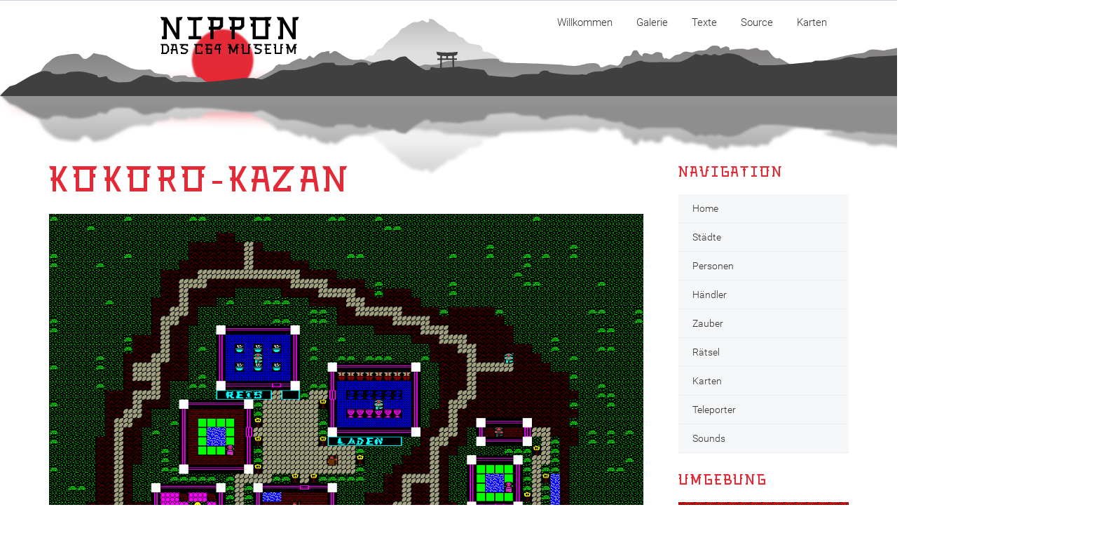

--- FILE ---
content_type: text/html;charset=UTF-8
request_url: http://nippon-museum.de/towns/kokorokazan
body_size: 4192
content:

<!doctype html>
<html class="no-js" lang="de">
<head>
            <!-- Page title -->
        <title>Kokoro-kazan | Nippon Museum</title>

        <!-- Page description -->
<meta name="description" content="">
<!-- Meta -->
<meta charset="UTF-8">
<meta http-equiv="X-UA-Compatible" content="IE=edge">
<meta name="viewport" content="width=device-width, initial-scale=1">

<meta name="generator" content="GravCMS" />
<meta name="description" content="Grav is an easy to use, yet powerful, open source flat-file CMS" />
        <!-- Favicon  -->
<link rel="icon" type="image/png" href="/user/themes/vsdocs/img/favicons/favicon-16x16.png" sizes="16x16">
<link rel="icon" type="image/png" href="/user/themes/vsdocs/img/favicons/favicon-32x32.png" sizes="32x32">
<link rel="icon" type="image/png" href="/user/themes/vsdocs/img/favicons/favicon-96x96.png" sizes="96x96">
<link rel="apple-touch-icon" sizes="57x57" href="/user/themes/vsdocs/img/favicons/apple-touch-icon-57x57.png">
<link rel="apple-touch-icon" sizes="60x60" href="/user/themes/vsdocs/img/favicons/apple-touch-icon-60x60.png">
<link rel="apple-touch-icon" sizes="72x72" href="/user/themes/vsdocs/img/favicons/apple-touch-icon-72x72.png">
<link rel="apple-touch-icon" sizes="76x76" href="/user/themes/vsdocs/img/favicons/apple-touch-icon-76x76.png">
<link rel="apple-touch-icon" sizes="114x114" href="/user/themes/vsdocs/img/favicons/apple-touch-icon-114x114.png">
<link rel="apple-touch-icon" sizes="120x120" href="/user/themes/vsdocs/img/favicons/apple-touch-icon-120x120.png">
<link rel="apple-touch-icon" sizes="144x144" href="/user/themes/vsdocs/img/favicons/apple-touch-icon-144x144.png">
<link rel="apple-touch-icon" sizes="152x152" href="/user/themes/vsdocs/img/favicons/apple-touch-icon-152x152.png">
<link rel="apple-touch-icon" sizes="180x180" href="/user/themes/vsdocs/img/favicons/apple-touch-icon-180x180.png">


        <!-- Include StyleSheets -->

                
        <link href="/user/plugins/markdown-notices/assets/notices.css" type="text/css" rel="stylesheet">
<link href="/user/plugins/archive_plus/assets/css/archive_plus.css" type="text/css" rel="stylesheet">
<link href="/user/plugins/breadcrumbs/css/breadcrumbs.css" type="text/css" rel="stylesheet">
<link href="/user/plugins/form/assets/form-styles.css" type="text/css" rel="stylesheet">
<link href="/user/plugins/lightslider/css/lightslider.css" type="text/css" rel="stylesheet">
<link href="/user/plugins/lightslider/css/lightslider-custom.css" type="text/css" rel="stylesheet">
<link href="/user/plugins/simplesearch/css/simplesearch.css" type="text/css" rel="stylesheet">
<link href="/user/plugins/youtube/css/youtube.css" type="text/css" rel="stylesheet">
<link href="/user/plugins/highlight/css/learn.css" type="text/css" rel="stylesheet">
<link href="/user/plugins/login/css/login.css" type="text/css" rel="stylesheet">
<link href="/user/themes/vsdocs/css/style.min.css" type="text/css" rel="stylesheet">
<link href="/user/themes/vsdocs/css/custom.css" type="text/css" rel="stylesheet">



        <!-- Modernizr Library -->
        

                
        <link rel="stylesheet" href="https://cdnjs.cloudflare.com/ajax/libs/leaflet/1.3.1/leaflet.css">
        <link rel="stylesheet" href="https://cdn.rawgit.com/ardhi/Leaflet.MousePosition/master/src/L.Control.MousePosition.css">
        <script src="https://cdnjs.cloudflare.com/ajax/libs/leaflet/1.3.1/leaflet.js" type="text/javascript"></script>
        <script src="https://cdn.rawgit.com/ardhi/Leaflet.MousePosition/master/src/L.Control.MousePosition.js" type="text/javascript"></script>

        <script src="/system/assets/jquery/jquery-2.x.min.js"></script>
<script src="/user/plugins/lightslider/js/lightslider.min.js"></script>
<script src="/user/plugins/highlight/js/highlight.pack.js"></script>
<script src="/user/themes/vsdocs/js/modernizr.js"></script>
<script>
hljs.initHighlightingOnLoad();
</script>

    
</head>

<body class="">
    <div class="hype_container">
    <div id="nippon_hype_container">
        <script type="text/javascript" charset="utf-8"
                src="/user/themes/vsdocs/templates/nippon.hyperesources/nippon_hype_generated_script.js"></script>
    </div>
</div>

<!-- Page Wrapper -->
<div id="page_wrapper">

    <div class="page js-page ">
                <!-- Header -->
                <!-- End of Header -->
                <!-- Header Back -->

        <div class="header large" style="height:277px">
            <div class="container">
                <div class="row">
                    <div class="col-md-3 col-sm-6 col-xs-6">
                    </div>

                    <div class="col-md-9 col-sm-6 col-xs-6" data-pg-collapsed>

                        <!-- Menu -->
                        <nav class="right helper">
    <ul class="menu sf-menu js-menu">
                                                    <li>
                    <a href="/">Willkommen</a>
                </li>
                                    <ul>
                                            </ul>
                                                                                <li>
                    <a href="/gallery">Galerie</a>
                </li>
                                    <ul>
                                            </ul>
                                                                                <li>
                    <a href="/story">Texte</a>
                </li>
                                    <ul>
                                                                                                                                                                                                                                                                                                                </ul>
                                                                                <li>
                    <a href="/source">Source</a>
                </li>
                                    <ul>
                                            </ul>
                                                                                <li>
                    <a href="/mappings">Karten</a>
                </li>
                                    <ul>
                                            </ul>
                                                                                                                                                                                                                                                </ul>
</nav>

                        <!-- End of Menu -->

                    </div>
                </div>
            </div>
        </div>


    <div id="content">
        <div class="container">
            <div class="layout with-right-sidebar js-layout">
                <div class="row page-lift-up">
                    <div class="col-md-9">
                        <div class="main-content">

                                <div class="row">
        <div class="col-md-12">

            <div class="category-info helper pt0" id="list-view">
                <h3 class="category-title nippon-font"> Kokoro-kazan</h3>
                <h4 class="category-description"></h4>
                <img src="/images/towns/town-kokorokazan.png" class="responsive-img"/>
            </div>


            <!-- Grid view -->
            <div class="grid-view js-grid-view">
                <div class="row">
                    <div class="col-md-12 table-responsive">
                        <h2 class="nippon-font">Personen</h2>
                        <table class="table table-striped">
                            <thead class="thead-dark">
                            <tr>
                                <th scope="col">Name</th>
                                <th scope="col">Text</th>
                            </tr>
                            </thead>
                            <tbody>
                                                            <tr>
                                    <td>
                                        <img src="/images/townsprites/15haendlerfront1.gif" width="22" height="22" alt="">&nbsp;
                                        <a href="/personen/furasuko">Furasuko</a>                                    <br>(<a href="/merchants/nahrung">Nahrung</a>)                                    </td>
                                    <td>Ich verkaufe Euch etwas zu essen, wenn Ihr wollt.</td>
                                </tr>
                                                            <tr>
                                    <td>
                                        <img src="/images/townsprites/15haendlerfront1.gif" width="22" height="22" alt="">&nbsp;
                                        <a href="/personen/boroichi">Boroichi</a>                                    <br>(<a href="/merchants/laden">Laden</a>)                                    </td>
                                    <td>Willkommen in meinem Trödelladen. möchtet Ihr etwas kaufen ?</td>
                                </tr>
                                                            <tr>
                                    <td>
                                        <img src="/images/townsprites/11geishafront1.gif" width="22" height="22" alt="">&nbsp;
                                        <a href="/personen/kyusoku">Kyusoku</a>                                    <br>(<a href="/merchants/badehaus">Badehaus</a>)                                    </td>
                                    <td>Entspannt Euch bei einem Bad. Wollt Ihr Euch auch massieren lassen ?</td>
                                </tr>
                                                            <tr>
                                    <td>
                                        <img src="/images/townsprites/24buddhafront1.gif" width="22" height="22" alt="">&nbsp;
                                        <a href="/personen/buddha">Buddha</a>                                    </td>
                                    <td>Seid Ihr gewillt das Rätsel zu lösen, das ich Euch aufgebe ?</td>
                                </tr>
                                                            <tr>
                                    <td>
                                        <img src="/images/townsprites/28pilgerfront1.gif" width="22" height="22" alt="">&nbsp;
                                        <a href="/personen/kakureba">Kakureba</a>                                    </td>
                                    <td>Ich sah den Spiegel der Erde, nicht weit von hier auf einer Insel.</td>
                                </tr>
                                                            <tr>
                                    <td>
                                        <img src="/images/townsprites/30moenchfront1.gif" width="22" height="22" alt="">&nbsp;
                                        <a href="/personen/chifusu">Chifusu</a>                                    <br>(<a href="/merchants/derheiler">Der Heiler</a>)                                    </td>
                                    <td>Wie ist euer Wohlbefinden ?</td>
                                </tr>
                                                            <tr>
                                    <td>
                                        <img src="/images/townsprites/14priesterfront1.gif" width="22" height="22" alt="">&nbsp;
                                        <a href="/personen/buratsuku">Buratsuku</a>                                    </td>
                                    <td>Lange habe ich gebraucht,um die verborgene Felsenstadt Kokoro-kazan zu finden.</td>
                                </tr>
                                                            <tr>
                                    <td>
                                        <img src="/images/townsprites/02ogerfront1.gif" width="22" height="22" alt="">&nbsp;
                                        <a href="/personen/ankoku">Ankoku</a>                                    </td>
                                    <td>Oh, wie dunkel es hier ist.</td>
                                </tr>
                                                            <tr>
                                    <td>
                                        <img src="/images/townsprites/31bauerfront1.gif" width="22" height="22" alt="">&nbsp;
                                        <a href="/personen/fukurokoji">Fukuro-koji</a>                                    </td>
                                    <td>Hier scheint es tatsächlich nicht mehr weiter zu gehen.</td>
                                </tr>
                                                            <tr>
                                    <td>
                                        <img src="/images/townsprites/11geishafront1.gif" width="22" height="22" alt="">&nbsp;
                                        <a href="/personen/haijshiratsu">Haijshiratsu</a>                                    <br>(<a href="/merchants/badehaus">Badehaus</a>)                                    </td>
                                    <td>Nehmt ein erfrischendes Bad, oh fremder Wanderer.</td>
                                </tr>
                                                            <tr>
                                    <td>
                                        <img src="/images/townsprites/25shugenjafront1.gif" width="22" height="22" alt="">&nbsp;
                                        <a href="/personen/mimiyorina">Mimiyori-na</a>                                    </td>
                                    <td>Ihr steht hier am Eingang von Kokoro-kazan, der Felsenstadt.</td>
                                </tr>
                                                            <tr>
                                    <td>
                                        <img src="/images/townsprites/00flederfront1.gif" width="22" height="22" alt="">&nbsp;
                                        <a href="/personen/nakunaru">Nakunaru</a>                                    </td>
                                    <td>Hilfe! Ich finde den Ausgang nicht mehr.</td>
                                </tr>
                                                            <tr>
                                    <td>
                                        <img src="/images/townsprites/26wachefront1.gif" width="22" height="22" alt="">&nbsp;
                                        <a href="/personen/himitsu">Himitsu</a>                                    </td>
                                    <td>Auf der Nachbarinsel findet Ihr einen Zauberspruch, mit dem Ihr durch Wände gehen könnt.</td>
                                </tr>
                                                            <tr>
                                    <td>
                                        <img src="/images/townsprites/15haendlerfront1.gif" width="22" height="22" alt="">&nbsp;
                                        <a href="/personen/samson">Sam-son</a>                                    <br>(<a href="/merchants/pferdehaendler">Pferdehändler</a>)                                    </td>
                                    <td>Habt Ihr einen Gaul, oh fremder ?</td>
                                </tr>
                                                        </tbody>
                        </table>
                    </div>
                </div>

            </div>
            <!-- End of Grid view -->
        </div>
    </div>

                        </div>
                    </div>

                    <!-- Sidebar -->
                    <div class="col-md-3 hidden-sm hidden-xs">
                        
                            <div class="js-sidebar-wrapper">
                                <div class="sidebar js-sidebar-fixed">

                                                                            <!-- widgets to prepend -->
                                    
                                    <h3 class="widget-title nippon-font">Navigation</h3>
                                    <!-- Vertical Menu -->
                                    <nav class="menu-vertical-wrapper">
                                        <ul class="menu-vertical  js-menu-vertical" data-prepend-to=".js-layout" data-select="Menu">
                                            <li>
                                                <a href="/">Home</a>
                                            </li>
                                            <li>
                                                <a href="/towns">Städte</a>
                                            </li>
                                            <li>
                                                <a href="/personen">Personen</a>
                                            </li>
                                            <li>
                                                <a href="/merchants">Händler</a>
                                            </li>
                                            <li>
                                                <a href="/spells">Zauber</a>
                                            </li>
                                            <li>
                                                <a href="/riddles">Rätsel</a>
                                            </li>
                                            <li>
                                                <a href="/mappings">Karten</a>
                                            </li>
                                            <li>
                                                <a href="/teleporters">Teleporter</a>
                                            </li>
                                            <li>
                                                <a href="/sounds">Sounds</a>
                                            </li>
                                        </ul>
                                    </nav>
<!--
                                    <div class="widget">
                                        <div class="search">
                                            <form action="#">
                                                <input type="text" class="search-input form-control" placeholder="Suche">
                                                <i class="fa fa-search search-icon"></i>
                                            </form>
                                        </div>
                                    </div>
-->
                                    
    <h3 class="widget-title nippon-font">Umgebung</h3>
    <!-- Vertical Menu -->
    <div class="widget menu-vertical">
        <div style="text-align: center;">
            <div id="map"
                 style="width:243px; height:388px; margin:0; padding:0; z-index: 1; background: #ffffff;"></div>
        </div>
    </div>

                                </div>
                            </div>


                                            </div>
                </div>
            </div>
        </div>
    </div>

    <!-- Footer -->
<footer>
    <!-- Footer Default -->
    <div class="footer">
        <div class="container">
            <div class="row">
                <div class="col-md-3 col-sm-3 col-xs-12">
                    <div class="footer-logo-wrapper">
                        <!-- Logo Image -->
                        <a href="/" class="logo-image ">
                            <img src="/user/themes/vsdocs/img/Logo.png" alt="logo">
                        </a>
                        <!-- End of Logo Image -->
                        <!-- Slogan -->
                        <p class="slogan"> Das<br/> C64<br>Museum </p>
                        <!-- End of Slogan -->
                    </div>
                </div>
                <div class="col-md-9 col-sm-9 col-xs-12">
                    <div class="footer-wrapper">
                        <!-- Scroll top -->
                        <span class="scroll-top js-scroll-top">
							<i class="fa fa-angle-up"></i>
						</span>
                        <!-- End of Scroll top -->
                        <!-- Footer Menu -->
                        <ul class="footer-menu helper right">
                            <li>
                                <a href="/impressum"> Impressum </a>
                            </li>
                            <li>
                                <a href="/datenschutzerklaerung"> Datenschutz </a>
                            </li>
                        </ul>
                        <!-- End of Footer Menu -->
                        <!-- Copyright -->
                        <p class="copyright helper right">
                            <a href="http://nippon-museum.de">Nippon Museum</a>, &copy; 1986-2026 Thorsten Sommermann</p>
                        <!-- End of Copyright -->
                    </div>
                </div>
            </div>
        </div>
    </div>
    <!-- End of Footer Default -->
</footer>
<!-- End of Footer -->

</div>

<script src="/user/plugins/simplesearch/js/simplesearch.js"></script>
<script src="/user/themes/vsdocs/js/all.js"></script>
<script src="/user/themes/vsdocs/js/custom.js"></script>


<script>
    $(document).ready(function () {

    });
</script>

        <script type="text/javascript">
        var mapExtent = [0.00000000, -8192.00000000, 5120.00000000, 0.00000000];
        var mapMinZoom = 0;
        var mapMaxZoom = 5;
        var mapMaxResolution = 1.00000000;
        var mapMinResolution = Math.pow(2, mapMaxZoom) * mapMaxResolution;

        var tileExtent = [0.00000000, -8192.00000000, 5120.00000000, 0.00000000];
        var crs = L.CRS.Simple;
        crs.transformation = new L.Transformation(1, -tileExtent[0], -1, tileExtent[3]);
        crs.scale = function (zoom) {
            return Math.pow(2, zoom) / mapMinResolution;
        };
        crs.zoom = function (scale) {
            return Math.log(scale * mapMinResolution) / Math.LN2;
        };
        var layer;
        var map = new L.Map('map', {
            maxZoom: mapMaxZoom,
            minZoom: mapMinZoom,
            crs: crs
        });
        var townMarker = L.icon({
            iconUrl: '/images/maps/marker-town.png',
            iconSize:     [25, 41], // size of the icon
            iconAnchor:   [11, 40], // point of the icon which will correspond to marker's location
            tooltipAnchor:  [11, -21]
        });

        layer = L.tileLayer('/images/interactive/{z}/{x}/{y}.png', {
            minZoom: mapMinZoom, maxZoom: mapMaxZoom,
            attribution: '',
            noWrap: true,
            tms: false
        }).addTo(map);
        map.fitBounds([
            crs.unproject(L.point(mapExtent[2], mapExtent[3])),
            crs.unproject(L.point(mapExtent[0], mapExtent[1]))
        ]);
        var marker = L.marker(new L.LatLng(-6502, 2703), {
            title: 'Kokoro-kazan',
            icon: townMarker,
            riseOnHover: true
        }).addTo(map);
        map.setView([-6502, 2703], 12)
        $('.leaflet-control-attribution').hide();
    </script>

</body>
</html>


--- FILE ---
content_type: text/css
request_url: http://nippon-museum.de/user/themes/vsdocs/css/style.min.css
body_size: 58249
content:
@charset "UTF-8";.twentytwenty-container,hr{-moz-box-sizing:content-box}.layout,.page,sub,sup{position:relative}.image,.logo-image,.panel img,.table,label{max-width:100%}.fa,.file-tree-list li:before{text-rendering:auto;-moz-osx-font-smoothing:grayscale}.button,.input-group-btn,.mark.fill,.menu li{white-space:nowrap}.button,.jspVerticalBar .jspArrow:focus,a:active,a:hover{outline:0}.docs-version ul,.fa-ul,.footer-menu,.tags{list-style-type:none}.clearfix:after,.container-fluid:after,.container:after,.form-horizontal .form-group:after,.row:after,.slicknav_menu:after,.slicknav_nav{clear:both}.owl-carousel,.owl-carousel .owl-item{-webkit-tap-highlight-color:transparent}@font-face{font-family:Roboto;font-style:normal;font-weight:100;src:local('Roboto Thin'),local('Roboto-Thin'),url(http://fonts.gstatic.com/s/roboto/v15/7MygqTe2zs9YkP0adA9QQQ.ttf) format('truetype')}@font-face{font-family:Roboto;font-style:normal;font-weight:300;src:local('Roboto Light'),local('Roboto-Light'),url(http://fonts.gstatic.com/s/roboto/v15/dtpHsbgPEm2lVWciJZ0P-A.ttf) format('truetype')}@font-face{font-family:Roboto;font-style:normal;font-weight:400;src:local('Roboto'),local('Roboto-Regular'),url(http://fonts.gstatic.com/s/roboto/v15/W5F8_SL0XFawnjxHGsZjJA.ttf) format('truetype')}@font-face{font-family:Roboto;font-style:normal;font-weight:500;src:local('Roboto Medium'),local('Roboto-Medium'),url(http://fonts.gstatic.com/s/roboto/v15/Uxzkqj-MIMWle-XP2pDNAA.ttf) format('truetype')}@font-face{font-family:Roboto;font-style:normal;font-weight:700;src:local('Roboto Bold'),local('Roboto-Bold'),url(http://fonts.gstatic.com/s/roboto/v15/bdHGHleUa-ndQCOrdpfxfw.ttf) format('truetype')}@font-face{font-family:Roboto;font-style:normal;font-weight:900;src:local('Roboto Black'),local('Roboto-Black'),url(http://fonts.gstatic.com/s/roboto/v15/H1vB34nOKWXqzKotq25pcg.ttf) format('truetype')}@font-face{font-family:'Roboto Slab';font-style:normal;font-weight:100;src:local('Roboto Slab Thin'),local('RobotoSlab-Thin'),url(http://fonts.gstatic.com/s/robotoslab/v6/MEz38VLIFL-t46JUtkIEgIAWxXGWZ3yJw6KhWS7MxOk.ttf) format('truetype')}@font-face{font-family:'Roboto Slab';font-style:normal;font-weight:300;src:local('Roboto Slab Light'),local('RobotoSlab-Light'),url(http://fonts.gstatic.com/s/robotoslab/v6/dazS1PrQQuCxC3iOAJFEJS9-WlPSxbfiI49GsXo3q0g.ttf) format('truetype')}@font-face{font-family:'Roboto Slab';font-style:normal;font-weight:400;src:local('Roboto Slab Regular'),local('RobotoSlab-Regular'),url(http://fonts.gstatic.com/s/robotoslab/v6/3__ulTNA7unv0UtplybPiqCWcynf_cDxXwCLxiixG1c.ttf) format('truetype')}@font-face{font-family:'Roboto Slab';font-style:normal;font-weight:700;src:local('Roboto Slab Bold'),local('RobotoSlab-Bold'),url(http://fonts.gstatic.com/s/robotoslab/v6/dazS1PrQQuCxC3iOAJFEJXe1Pd76Vl7zRpE7NLJQ7XU.ttf) format('truetype')}/*! normalize.css v3.0.1 | MIT License | git.io/normalize */html{font-family:sans-serif;-ms-text-size-adjust:100%;-webkit-text-size-adjust:100%}article,aside,details,figcaption,figure,footer,header,hgroup,main,nav,section,summary{display:block}audio,canvas,progress,video{display:inline-block;vertical-align:baseline}audio:not([controls]){display:none;height:0}[hidden],template{display:none}a{background:0 0}abbr[title]{border-bottom:1px dotted}b,optgroup,strong{font-weight:700}dfn{font-style:italic}mark{background:#ff0;color:#000}small{font-size:80%}sub,sup{font-size:75%;line-height:0;vertical-align:baseline}sup{top:-.5em}sub{bottom:-.25em}img{border:0}svg:not(:root){overflow:hidden}figure{margin:1em 40px}hr{box-sizing:content-box;height:0}pre,textarea{overflow:auto}code,kbd,pre,samp{font-family:monospace,monospace;font-size:1em}button,input,optgroup,select,textarea{color:inherit;font:inherit;margin:0}body,h1,h2,h3,h4,h5,h6{font-family:Roboto,sans-serif;line-height:100%}.mark.italic,blockquote{font-style:italic}.container,.container-fluid{margin-right:auto;margin-left:auto}button{overflow:visible}.helper.overflow-hidden-lg,.jspContainer,dl{overflow:hidden}button,select{text-transform:none}button,html input[type=button],input[type=reset],input[type=submit]{-webkit-appearance:button;cursor:pointer}button[disabled],html input[disabled]{cursor:default}button input::-moz-focus-inner{border:0;padding:0}input{line-height:normal}input[type=checkbox],input[type=radio]{box-sizing:border-box;padding:0}input[type=number]::-webkit-inner-spin-button,input[type=number]::-webkit-outer-spin-button{height:auto}input[type=search]::-webkit-search-cancel-button,input[type=search]::-webkit-search-decoration{-webkit-appearance:none}td,th{padding:0}.container,.container-fluid{padding-left:15px;padding-right:15px}@-ms-viewport{width:device-width}.visible-lg,.visible-lg-block,.visible-lg-inline,.visible-lg-inline-block,.visible-md,.visible-md-block,.visible-md-inline,.visible-md-inline-block,.visible-sm,.visible-sm-block,.visible-sm-inline,.visible-sm-inline-block,.visible-xs,.visible-xs-block,.visible-xs-inline,.visible-xs-inline-block{display:none!important}@media (max-width:767px){.visible-xs{display:block!important}table.visible-xs{display:table}tr.visible-xs{display:table-row!important}td.visible-xs,th.visible-xs{display:table-cell!important}.visible-xs-block{display:block!important}.visible-xs-inline{display:inline!important}.visible-xs-inline-block{display:inline-block!important}}@media (min-width:768px) and (max-width:991px){.visible-sm{display:block!important}table.visible-sm{display:table}tr.visible-sm{display:table-row!important}td.visible-sm,th.visible-sm{display:table-cell!important}.visible-sm-block{display:block!important}.visible-sm-inline{display:inline!important}.visible-sm-inline-block{display:inline-block!important}}@media (min-width:992px) and (max-width:1199px){.visible-md{display:block!important}table.visible-md{display:table}tr.visible-md{display:table-row!important}td.visible-md,th.visible-md{display:table-cell!important}.visible-md-block{display:block!important}.visible-md-inline{display:inline!important}.visible-md-inline-block{display:inline-block!important}}@media (min-width:1200px){.visible-lg{display:block!important}table.visible-lg{display:table}tr.visible-lg{display:table-row!important}td.visible-lg,th.visible-lg{display:table-cell!important}.visible-lg-block{display:block!important}.visible-lg-inline{display:inline!important}.visible-lg-inline-block{display:inline-block!important}.hidden-lg{display:none!important}}@media (max-width:767px){.hidden-xs{display:none!important}}@media (min-width:768px) and (max-width:991px){.hidden-sm{display:none!important}}@media (min-width:992px) and (max-width:1199px){.hidden-md{display:none!important}}.visible-print{display:none!important}@media print{.visible-print{display:block!important}table.visible-print{display:table}tr.visible-print{display:table-row!important}td.visible-print,th.visible-print{display:table-cell!important}}.visible-print-block{display:none!important}@media print{.visible-print-block{display:block!important}}.visible-print-inline{display:none!important}@media print{.visible-print-inline{display:inline!important}}.visible-print-inline-block{display:none!important}@media print{.visible-print-inline-block{display:inline-block!important}.hidden-print{display:none!important}}@media (min-width:768px){.container{width:750px}}@media (min-width:992px){.container{width:970px}}@media (min-width:1200px){.container{width:1170px}}.row{margin-left:-15px;margin-right:-15px}.col,.col-lg-1,.col-lg-10,.col-lg-11,.col-lg-12,.col-lg-2,.col-lg-3,.col-lg-4,.col-lg-5,.col-lg-6,.col-lg-7,.col-lg-8,.col-lg-9,.col-md-1,.col-md-10,.col-md-11,.col-md-12,.col-md-2,.col-md-3,.col-md-4,.col-md-5,.col-md-6,.col-md-7,.col-md-8,.col-md-9,.col-sm-1,.col-sm-10,.col-sm-11,.col-sm-12,.col-sm-2,.col-sm-3,.col-sm-4,.col-sm-5,.col-sm-6,.col-sm-7,.col-sm-8,.col-sm-9,.col-xs-1,.col-xs-10,.col-xs-11,.col-xs-12,.col-xs-2,.col-xs-3,.col-xs-4,.col-xs-5,.col-xs-6,.col-xs-7,.col-xs-8,.col-xs-9{position:relative;min-height:1px;padding-left:15px;padding-right:15px}.col,.col-xs-1,.col-xs-10,.col-xs-11,.col-xs-12,.col-xs-2,.col-xs-3,.col-xs-4,.col-xs-5,.col-xs-6,.col-xs-7,.col-xs-8,.col-xs-9{float:left}.col-xs-12{width:100%}.col-xs-11{width:91.66666667%}.col-xs-10{width:83.33333333%}.col-xs-9{width:75%}.col-xs-8{width:66.66666667%}.col-xs-7{width:58.33333333%}.col-xs-6{width:50%}.col-xs-5{width:41.66666667%}.col-xs-4{width:33.33333333%}.col-xs-3{width:25%}.col-xs-2{width:16.66666667%}.col-xs-1{width:8.33333333%}.col-xs-pull-12{right:100%}.col-xs-pull-11{right:91.66666667%}.col-xs-pull-10{right:83.33333333%}.col-xs-pull-9{right:75%}.col-xs-pull-8{right:66.66666667%}.col-xs-pull-7{right:58.33333333%}.col-xs-pull-6{right:50%}.col-xs-pull-5{right:41.66666667%}.col-xs-pull-4{right:33.33333333%}.col-xs-pull-3{right:25%}.col-xs-pull-2{right:16.66666667%}.col-xs-pull-1{right:8.33333333%}.col-xs-pull-0{right:auto}.col-xs-push-12{left:100%}.col-xs-push-11{left:91.66666667%}.col-xs-push-10{left:83.33333333%}.col-xs-push-9{left:75%}.col-xs-push-8{left:66.66666667%}.col-xs-push-7{left:58.33333333%}.col-xs-push-6{left:50%}.col-xs-push-5{left:41.66666667%}.col-xs-push-4{left:33.33333333%}.col-xs-push-3{left:25%}.col-xs-push-2{left:16.66666667%}.col-xs-push-1{left:8.33333333%}.col-xs-push-0{left:auto}.col-xs-offset-12{margin-left:100%}.col-xs-offset-11{margin-left:91.66666667%}.col-xs-offset-10{margin-left:83.33333333%}.col-xs-offset-9{margin-left:75%}.col-xs-offset-8{margin-left:66.66666667%}.col-xs-offset-7{margin-left:58.33333333%}.col-xs-offset-6{margin-left:50%}.col-xs-offset-5{margin-left:41.66666667%}.col-xs-offset-4{margin-left:33.33333333%}.col-xs-offset-3{margin-left:25%}.col-xs-offset-2{margin-left:16.66666667%}.col-xs-offset-1{margin-left:8.33333333%}.col-xs-offset-0{margin-left:0}@media (min-width:768px){.col,.col-sm-1,.col-sm-10,.col-sm-11,.col-sm-12,.col-sm-2,.col-sm-3,.col-sm-4,.col-sm-5,.col-sm-6,.col-sm-7,.col-sm-8,.col-sm-9{float:left}.col-sm-12{width:100%}.col-sm-11{width:91.66666667%}.col-sm-10{width:83.33333333%}.col-sm-9{width:75%}.col-sm-8{width:66.66666667%}.col-sm-7{width:58.33333333%}.col-sm-6{width:50%}.col-sm-5{width:41.66666667%}.col-sm-4{width:33.33333333%}.col-sm-3{width:25%}.col-sm-2{width:16.66666667%}.col-sm-1{width:8.33333333%}.col-sm-pull-12{right:100%}.col-sm-pull-11{right:91.66666667%}.col-sm-pull-10{right:83.33333333%}.col-sm-pull-9{right:75%}.col-sm-pull-8{right:66.66666667%}.col-sm-pull-7{right:58.33333333%}.col-sm-pull-6{right:50%}.col-sm-pull-5{right:41.66666667%}.col-sm-pull-4{right:33.33333333%}.col-sm-pull-3{right:25%}.col-sm-pull-2{right:16.66666667%}.col-sm-pull-1{right:8.33333333%}.col-sm-pull-0{right:auto}.col-sm-push-12{left:100%}.col-sm-push-11{left:91.66666667%}.col-sm-push-10{left:83.33333333%}.col-sm-push-9{left:75%}.col-sm-push-8{left:66.66666667%}.col-sm-push-7{left:58.33333333%}.col-sm-push-6{left:50%}.col-sm-push-5{left:41.66666667%}.col-sm-push-4{left:33.33333333%}.col-sm-push-3{left:25%}.col-sm-push-2{left:16.66666667%}.col-sm-push-1{left:8.33333333%}.col-sm-push-0{left:auto}.col-sm-offset-12{margin-left:100%}.col-sm-offset-11{margin-left:91.66666667%}.col-sm-offset-10{margin-left:83.33333333%}.col-sm-offset-9{margin-left:75%}.col-sm-offset-8{margin-left:66.66666667%}.col-sm-offset-7{margin-left:58.33333333%}.col-sm-offset-6{margin-left:50%}.col-sm-offset-5{margin-left:41.66666667%}.col-sm-offset-4{margin-left:33.33333333%}.col-sm-offset-3{margin-left:25%}.col-sm-offset-2{margin-left:16.66666667%}.col-sm-offset-1{margin-left:8.33333333%}.col-sm-offset-0{margin-left:0}}@media (min-width:992px){.col,.col-md-1,.col-md-10,.col-md-11,.col-md-12,.col-md-2,.col-md-3,.col-md-4,.col-md-5,.col-md-6,.col-md-7,.col-md-8,.col-md-9{float:left}.col-md-12{width:100%}.col-md-11{width:91.66666667%}.col-md-10{width:83.33333333%}.col-md-9{width:75%}.col-md-8{width:66.66666667%}.col-md-7{width:58.33333333%}.col-md-6{width:50%}.col-md-5{width:41.66666667%}.col-md-4{width:33.33333333%}.col-md-3{width:25%}.col-md-2{width:16.66666667%}.col-md-1{width:8.33333333%}.col-md-pull-12{right:100%}.col-md-pull-11{right:91.66666667%}.col-md-pull-10{right:83.33333333%}.col-md-pull-9{right:75%}.col-md-pull-8{right:66.66666667%}.col-md-pull-7{right:58.33333333%}.col-md-pull-6{right:50%}.col-md-pull-5{right:41.66666667%}.col-md-pull-4{right:33.33333333%}.col-md-pull-3{right:25%}.col-md-pull-2{right:16.66666667%}.col-md-pull-1{right:8.33333333%}.col-md-pull-0{right:auto}.col-md-push-12{left:100%}.col-md-push-11{left:91.66666667%}.col-md-push-10{left:83.33333333%}.col-md-push-9{left:75%}.col-md-push-8{left:66.66666667%}.col-md-push-7{left:58.33333333%}.col-md-push-6{left:50%}.col-md-push-5{left:41.66666667%}.col-md-push-4{left:33.33333333%}.col-md-push-3{left:25%}.col-md-push-2{left:16.66666667%}.col-md-push-1{left:8.33333333%}.col-md-push-0{left:auto}.col-md-offset-12{margin-left:100%}.col-md-offset-11{margin-left:91.66666667%}.col-md-offset-10{margin-left:83.33333333%}.col-md-offset-9{margin-left:75%}.col-md-offset-8{margin-left:66.66666667%}.col-md-offset-7{margin-left:58.33333333%}.col-md-offset-6{margin-left:50%}.col-md-offset-5{margin-left:41.66666667%}.col-md-offset-4{margin-left:33.33333333%}.col-md-offset-3{margin-left:25%}.col-md-offset-2{margin-left:16.66666667%}.col-md-offset-1{margin-left:8.33333333%}.col-md-offset-0{margin-left:0}}@media (min-width:1200px){.col,.col-lg-1,.col-lg-10,.col-lg-11,.col-lg-12,.col-lg-2,.col-lg-3,.col-lg-4,.col-lg-5,.col-lg-6,.col-lg-7,.col-lg-8,.col-lg-9{float:left}.col-lg-12{width:100%}.col-lg-11{width:91.66666667%}.col-lg-10{width:83.33333333%}.col-lg-9{width:75%}.col-lg-8{width:66.66666667%}.col-lg-7{width:58.33333333%}.col-lg-6{width:50%}.col-lg-5{width:41.66666667%}.col-lg-4{width:33.33333333%}.col-lg-3{width:25%}.col-lg-2{width:16.66666667%}.col-lg-1{width:8.33333333%}.col-lg-pull-12{right:100%}.col-lg-pull-11{right:91.66666667%}.col-lg-pull-10{right:83.33333333%}.col-lg-pull-9{right:75%}.col-lg-pull-8{right:66.66666667%}.col-lg-pull-7{right:58.33333333%}.col-lg-pull-6{right:50%}.col-lg-pull-5{right:41.66666667%}.col-lg-pull-4{right:33.33333333%}.col-lg-pull-3{right:25%}.col-lg-pull-2{right:16.66666667%}.col-lg-pull-1{right:8.33333333%}.col-lg-pull-0{right:auto}.col-lg-push-12{left:100%}.col-lg-push-11{left:91.66666667%}.col-lg-push-10{left:83.33333333%}.col-lg-push-9{left:75%}.col-lg-push-8{left:66.66666667%}.col-lg-push-7{left:58.33333333%}.col-lg-push-6{left:50%}.col-lg-push-5{left:41.66666667%}.col-lg-push-4{left:33.33333333%}.col-lg-push-3{left:25%}.col-lg-push-2{left:16.66666667%}.col-lg-push-1{left:8.33333333%}.col-lg-push-0{left:auto}.col-lg-offset-12{margin-left:100%}.col-lg-offset-11{margin-left:91.66666667%}.col-lg-offset-10{margin-left:83.33333333%}.col-lg-offset-9{margin-left:75%}.col-lg-offset-8{margin-left:66.66666667%}.col-lg-offset-7{margin-left:58.33333333%}.col-lg-offset-6{margin-left:50%}.col-lg-offset-5{margin-left:41.66666667%}.col-lg-offset-4{margin-left:33.33333333%}.col-lg-offset-3{margin-left:25%}.col-lg-offset-2{margin-left:16.66666667%}.col-lg-offset-1{margin-left:8.33333333%}.col-lg-offset-0{margin-left:0}}.clearfix,.clearfix:after,.clearfix:before,.container-fluid:after,.container-fluid:before,.container:after,.container:before,.row:after,.row:before{content:" ";display:table}.center-block{display:block;margin-left:auto;margin-right:auto}.pull-right{float:right!important}.pull-left{float:left!important}*,:after,:before{-webkit-box-sizing:border-box;-moz-box-sizing:border-box;box-sizing:border-box}.background-2{background:url(../img/backgrounds/2.jpg)}.background-4{background:url(../img/backgrounds/4.jpg)}.background-5{background:url(../img/backgrounds/5.jpg)}.background-gradient-grey{background:#fff;background:-moz-linear-gradient(top,#fff 0,#f2f2f2 95%,#f2f2f2 95%,#f2f2f2 100%);background:-webkit-linear-gradient(top,#fff 0,#f2f2f2 95%,#f2f2f2 95%,#f2f2f2 100%);background:linear-gradient(to bottom,#fff 0,#f2f2f2 95%,#f2f2f2 95%,#f2f2f2 100%);filter:progid:DXImageTransform.Microsoft.gradient(startColorstr='#ffffff', endColorstr='#f2f2f2', GradientType=0)}.separator{height:1px;width:100%;background-color:#cbd3dd;margin:30px 0}.separator.without-border{border:none}.placeholder-horizontal{width:100%;height:auto}.placeholder-vertical{height:100%;width:auto}.helper.center{text-align:center}.helper.left{text-align:left}.helper.right{text-align:right}.fa-fw,.fa-li,.mark.fill{text-align:center}.helper.hide{display:none}.helper.m0{margin:0}.helper.p0{padding:0}.helper.mb0{margin-bottom:0}.helper.mb10{margin-bottom:10px}.helper.mb20{margin-bottom:20px}.helper.mb30{margin-bottom:30px}.helper.mb40{margin-bottom:40px}.helper.mb60{margin-bottom:60px}.helper.mb80{margin-bottom:80px}.helper.mb100{margin-bottom:100px}.helper.mr0{margin-right:0}.helper.mr10{margin-right:10px}.helper.mr20{margin-right:20px}.helper.mr30{margin-right:30px}.helper.mr40{margin-right:40px}.helper.mr60{margin-right:60px}.helper.ml0{margin-left:0}.helper.ml10{margin-left:10px}.helper.ml20{margin-left:20px}.helper.ml30{margin-left:30px}.helper.ml40{margin-left:40px}.helper.ml60{margin-left:58px}.helper.mt0{margin-top:0}.helper.mt10{margin-top:10px}.helper.mt20{margin-top:20px}.helper.mt30{margin-top:30px}.helper.mt40{margin-top:40px}.helper.mt60{margin-top:60px}h1,h2,h3,h4,h5,h6{margin:0 0 .5em}blockquote,p{margin:0 0 1em}.helper.pt0{padding-top:0}.helper.pt10{padding-top:10px}.helper.pt20{padding-top:20px}.helper.pt30{padding-top:30px}.helper.pt40{padding-top:40px}.helper.pt60{padding-top:60px}.helper.pt80{padding-top:80px}.helper.pt90{padding-top:90px}.helper.pt100{padding-top:100px}.helper.pb0{padding-bottom:0}.helper.pb10{padding-bottom:10px}.helper.pb20{padding-bottom:20px}.helper.pb30{padding-bottom:30px}.helper.pb40{padding-bottom:40px}.helper.pb60{padding-bottom:60px}.helper.pl0{padding-left:0}.helper.pl10{padding-left:10px}.helper.pl20{padding-left:20px}.helper.pl30{padding-left:30px}.helper.pl40{padding-left:40px}.helper.pl60{padding-left:60px}.helper.pr0{padding-right:0}.helper.pr10{padding-right:10px}.helper.pr20{padding-right:20px}.helper.pr30{padding-right:30px}.helper.pr40{padding-right:40px}.helper.pr60{padding-right:60px}body,html{height:100%;margin:0!important}body{font-size:1em;color:#333}#content{padding:60px 0}#content.pt0{padding-top:0}#content.pb0{padding-bottom:0}.page{min-height:100%}.layout .col-md-2,.layout .col-md-3,.layout .col-md-4{position:static}.layout.with-left-sidebar .sidebar{padding-right:20px}.layout.with-right-sidebar .sidebar{padding-left:20px}.sidebar{-webkit-backface-visibility:hidden;-webkit-transform:translateZ(0)}.sidebar.sidebar-is-fixed{position:fixed;top:30px}.sidebar.sidebar-is-bottom{position:absolute;bottom:0}@media (min-width:1200px){.container-spaced{padding:0 50px}}@media (min-width:480px){.one-page-content .container-spaced{padding:0 50px}}.transition{-webkit-transition:all .25s ease;-moz-transition:all .25s ease;-ms-transition:all .25s ease;-o-transition:all .25s ease;transition:all .25s ease}.transition-opacity{-webkit-transition:opacity .25s ease;-moz-transition:opacity .25s ease;-ms-transition:opacity .25s ease;-o-transition:opacity .25s ease;transition:opacity .25s ease}.header,.transition-background{-ms-transition:background-color .25s ease;-webkit-transition:background-color .25s ease}.transition-background{-moz-transition:background-color .25s ease;-o-transition:background-color .25s ease;transition:background-color .25s ease}.transition-color{-webkit-transition:color .25s ease;-moz-transition:color .25s ease;-ms-transition:color .25s ease;-o-transition:color .25s ease;transition:color .25s ease}.transition-color-background{-webkit-transition:opacity .25s ease,background-color .25s ease;-moz-transition:opacity .25s ease,background-color .25s ease;-ms-transition:opacity .25s ease,background-color .25s ease;-o-transition:opacity .25s ease,background-color .25s ease;transition:opacity .25s ease,background-color .25s ease}h1,h2,h3,h4,h5,h6{font-weight:300}h1{font-size:3em}h2{font-size:2em}h3{font-size:1.5em}h4{font-size:1.17em}h5{font-size:1.12em}h6{font-size:.83em}p{font-size:1em;font-weight:300;line-height:1.8}.mark,a{font-size:inherit}blockquote{padding:0 0 0 30px;color:#808488;border-left:5px solid #cbd3dd}.form-group,.image{margin-bottom:15px}a{color:#28c;text-decoration:none}.mark.underline,a:hover{text-decoration:underline}.mark{color:inherit;line-height:inherit}.mark.small,.mark.sub,.mark.sup{font-size:.8em}.mark.bold{font-weight:400}.mark.bolder{font-weight:700}.mark.line-through{text-decoration:line-through}.button,.button:hover,.docs-version ul li a,.logo-text,.logo-text:hover,.menu a,.slicknav_btn,.slicknav_nav a{text-decoration:none}.mark.sup{vertical-align:super}.mark.sub{vertical-align:sub}.mark.help{border-bottom:1px dotted #808488;cursor:help}.mark.code{font-family:monospace}.mark.fill{padding:.3em .6em;border-radius:4px;vertical-align:baseline;display:inline;font-size:80%;line-height:1;color:#fff}.fa,.fa-stack{display:inline-block}.mark.fill i{font-size:70%;vertical-align:middle;padding:0 4px}.mark.fill.blue{background-color:#28c}.mark.fill.blue-light{background-color:#48cacc}.mark.fill.purple{background-color:#8d3deb}.mark.fill.green{background-color:#4b5}.mark.fill.orange{background-color:#ff530d}.mark.fill.red{background-color:#ff3625}.mark.fill.grey{background-color:#dae0e7;color:#333}a.color.blue,h1.color.blue,h2.color.blue,h3.color.blue,h4.color.blue,h5.color.blue,h6.color.blue,p.color.blue,span.color.blue{color:#28c}a.color.blue-light,h1.color.blue-light,h2.color.blue-light,h3.color.blue-light,h4.color.blue-light,h5.color.blue-light,h6.color.blue-light,p.color.blue-light,span.color.blue-light{color:#48cacc}a.color.purple,h1.color.purple,h2.color.purple,h3.color.purple,h4.color.purple,h5.color.purple,h6.color.purple,p.color.purple,span.color.purple{color:#8d3deb}a.color.green,h1.color.green,h2.color.green,h3.color.green,h4.color.green,h5.color.green,h6.color.green,p.color.green,span.color.green{color:#4b5}a.color.orange,h1.color.orange,h2.color.orange,h3.color.orange,h4.color.orange,h5.color.orange,h6.color.orange,p.color.orange,span.color.orange{color:#ff530d}a.color.red,h1.color.red,h2.color.red,h3.color.red,h4.color.red,h5.color.red,h6.color.red,p.color.red,span.color.red{color:#ff3625}a.color.grey,h1.color.grey,h2.color.grey,h3.color.grey,h4.color.grey,h5.color.grey,h6.color.grey,p.color.grey,span.color.grey{color:#99a3b1}.image{padding:4px;border:1px solid #cbd3dd;border-radius:3px}ol,ul{padding:0;line-height:1.8}.image.remove-border{border:0}.image.isolated{margin:30px 0}ul{list-style:disc;margin:0 0 1em 1.2em}ol ol,ul ul{margin-bottom:0}ol{list-style:decimal;margin:0 0 1em 1.5em}dl{margin:0 0 1em;font-weight:300;line-height:1.8}.fa.fa-pull-left,.fa.pull-left{margin-right:.3em}dd{margin-left:0;line-height:1.8}dt{font-weight:500;line-height:1.8}/*!
 *  Font Awesome 4.5.0 by @davegandy - http://fontawesome.io - @fontawesome
 *  License - http://fontawesome.io/license (Font: SIL OFL 1.1, CSS: MIT License)
 */@font-face{font-family:FontAwesome;src:url(../fonts/fontawesome-webfont.eot?v=4.5.0);src:url(../fonts/fontawesome-webfont.eot?#iefix&v=4.5.0) format('embedded-opentype'),url(../fonts/fontawesome-webfont.woff2?v=4.5.0) format('woff2'),url(../fonts/fontawesome-webfont.woff?v=4.5.0) format('woff'),url(../fonts/fontawesome-webfont.ttf?v=4.5.0) format('truetype'),url(../fonts/fontawesome-webfont.svg?v=4.5.0#fontawesomeregular) format('svg');font-weight:400;font-style:normal}.fa{font:normal normal normal 14px/1 FontAwesome;font-size:inherit;-webkit-font-smoothing:antialiased}.fa-lg{font-size:1.33333333em;line-height:.75em;vertical-align:-15%}.fa-2x{font-size:2em}.fa-3x{font-size:3em}.fa-4x{font-size:4em}.fa-5x{font-size:5em}.fa-stack-2x,.logo-text{font-size:2em}.fa-fw{width:1.28571429em}.fa-ul{padding-left:0;margin-left:2.14285714em}.fa.fa-pull-right,.fa.pull-right{margin-left:.3em}.fa-ul>li{position:relative}.fa-li{position:absolute;left:-2.14285714em;width:2.14285714em;top:.14285714em}.fa-li.fa-lg{left:-1.85714286em}.fa-border{padding:.2em .25em .15em;border:.08em solid #eee;border-radius:.1em}.fa-pull-left{float:left}.fa-pull-right{float:right}.fa-spin{-webkit-animation:fa-spin 2s infinite linear;animation:fa-spin 2s infinite linear}.fa-pulse{-webkit-animation:fa-spin 1s infinite steps(8);animation:fa-spin 1s infinite steps(8)}@-webkit-keyframes fa-spin{0%{-webkit-transform:rotate(0);transform:rotate(0)}100%{-webkit-transform:rotate(359deg);transform:rotate(359deg)}}@keyframes fa-spin{0%{-webkit-transform:rotate(0);transform:rotate(0)}100%{-webkit-transform:rotate(359deg);transform:rotate(359deg)}}.fa-rotate-90{filter:progid:DXImageTransform.Microsoft.BasicImage(rotation=1);-webkit-transform:rotate(90deg);-ms-transform:rotate(90deg);transform:rotate(90deg)}.fa-rotate-180{filter:progid:DXImageTransform.Microsoft.BasicImage(rotation=2);-webkit-transform:rotate(180deg);-ms-transform:rotate(180deg);transform:rotate(180deg)}.fa-rotate-270{filter:progid:DXImageTransform.Microsoft.BasicImage(rotation=3);-webkit-transform:rotate(270deg);-ms-transform:rotate(270deg);transform:rotate(270deg)}.fa-flip-horizontal{filter:progid:DXImageTransform.Microsoft.BasicImage(rotation=0, mirror=1);-webkit-transform:scale(-1,1);-ms-transform:scale(-1,1);transform:scale(-1,1)}.fa-flip-vertical{filter:progid:DXImageTransform.Microsoft.BasicImage(rotation=2, mirror=1);-webkit-transform:scale(1,-1);-ms-transform:scale(1,-1);transform:scale(1,-1)}:root .fa-flip-horizontal,:root .fa-flip-vertical,:root .fa-rotate-180,:root .fa-rotate-270,:root .fa-rotate-90{filter:none}.fa-stack{position:relative;width:2em;height:2em;line-height:2em;vertical-align:middle}.logo-image,.logo-text{vertical-align:top;zoom:1}.fa-stack-1x,.fa-stack-2x{position:absolute;left:0;width:100%;text-align:center}.fa-stack-1x{line-height:inherit}.fa-inverse{color:#fff}.fa-glass:before{content:"\f000"}.fa-music:before{content:"\f001"}.fa-search:before{content:"\f002"}.fa-envelope-o:before{content:"\f003"}.fa-heart:before{content:"\f004"}.fa-star:before{content:"\f005"}.fa-star-o:before{content:"\f006"}.fa-user:before{content:"\f007"}.fa-film:before{content:"\f008"}.fa-th-large:before{content:"\f009"}.fa-th:before{content:"\f00a"}.fa-th-list:before{content:"\f00b"}.fa-check:before{content:"\f00c"}.fa-close:before,.fa-remove:before,.fa-times:before{content:"\f00d"}.fa-search-plus:before{content:"\f00e"}.fa-search-minus:before{content:"\f010"}.fa-power-off:before{content:"\f011"}.fa-signal:before{content:"\f012"}.fa-cog:before,.fa-gear:before{content:"\f013"}.fa-trash-o:before{content:"\f014"}.fa-home:before{content:"\f015"}.fa-file-o:before{content:"\f016"}.fa-clock-o:before{content:"\f017"}.fa-road:before{content:"\f018"}.fa-download:before{content:"\f019"}.fa-arrow-circle-o-down:before{content:"\f01a"}.fa-arrow-circle-o-up:before{content:"\f01b"}.fa-inbox:before{content:"\f01c"}.fa-play-circle-o:before{content:"\f01d"}.fa-repeat:before,.fa-rotate-right:before{content:"\f01e"}.fa-refresh:before{content:"\f021"}.fa-list-alt:before{content:"\f022"}.fa-lock:before{content:"\f023"}.fa-flag:before{content:"\f024"}.fa-headphones:before{content:"\f025"}.fa-volume-off:before{content:"\f026"}.fa-volume-down:before{content:"\f027"}.fa-volume-up:before{content:"\f028"}.fa-qrcode:before{content:"\f029"}.fa-barcode:before{content:"\f02a"}.fa-tag:before{content:"\f02b"}.fa-tags:before{content:"\f02c"}.fa-book:before{content:"\f02d"}.fa-bookmark:before{content:"\f02e"}.fa-print:before{content:"\f02f"}.fa-camera:before{content:"\f030"}.fa-font:before{content:"\f031"}.fa-bold:before{content:"\f032"}.fa-italic:before{content:"\f033"}.fa-text-height:before{content:"\f034"}.fa-text-width:before{content:"\f035"}.fa-align-left:before{content:"\f036"}.fa-align-center:before{content:"\f037"}.fa-align-right:before{content:"\f038"}.fa-align-justify:before{content:"\f039"}.fa-list:before{content:"\f03a"}.fa-dedent:before,.fa-outdent:before{content:"\f03b"}.fa-indent:before{content:"\f03c"}.fa-video-camera:before{content:"\f03d"}.fa-image:before,.fa-photo:before,.fa-picture-o:before{content:"\f03e"}.fa-pencil:before{content:"\f040"}.fa-map-marker:before{content:"\f041"}.fa-adjust:before{content:"\f042"}.fa-tint:before{content:"\f043"}.fa-edit:before,.fa-pencil-square-o:before{content:"\f044"}.fa-share-square-o:before{content:"\f045"}.fa-check-square-o:before{content:"\f046"}.fa-arrows:before{content:"\f047"}.fa-step-backward:before{content:"\f048"}.fa-fast-backward:before{content:"\f049"}.fa-backward:before{content:"\f04a"}.fa-play:before{content:"\f04b"}.fa-pause:before{content:"\f04c"}.fa-stop:before{content:"\f04d"}.fa-forward:before{content:"\f04e"}.fa-fast-forward:before{content:"\f050"}.fa-step-forward:before{content:"\f051"}.fa-eject:before{content:"\f052"}.fa-chevron-left:before{content:"\f053"}.fa-chevron-right:before{content:"\f054"}.fa-plus-circle:before{content:"\f055"}.fa-minus-circle:before{content:"\f056"}.fa-times-circle:before{content:"\f057"}.fa-check-circle:before{content:"\f058"}.fa-question-circle:before{content:"\f059"}.fa-info-circle:before{content:"\f05a"}.fa-crosshairs:before{content:"\f05b"}.fa-times-circle-o:before{content:"\f05c"}.fa-check-circle-o:before{content:"\f05d"}.fa-ban:before{content:"\f05e"}.fa-arrow-left:before{content:"\f060"}.fa-arrow-right:before{content:"\f061"}.fa-arrow-up:before{content:"\f062"}.fa-arrow-down:before{content:"\f063"}.fa-mail-forward:before,.fa-share:before{content:"\f064"}.fa-expand:before{content:"\f065"}.fa-compress:before{content:"\f066"}.fa-plus:before{content:"\f067"}.fa-minus:before{content:"\f068"}.fa-asterisk:before{content:"\f069"}.fa-exclamation-circle:before{content:"\f06a"}.fa-gift:before{content:"\f06b"}.fa-leaf:before{content:"\f06c"}.fa-fire:before{content:"\f06d"}.fa-eye:before{content:"\f06e"}.fa-eye-slash:before{content:"\f070"}.fa-exclamation-triangle:before,.fa-warning:before{content:"\f071"}.fa-plane:before{content:"\f072"}.fa-calendar:before{content:"\f073"}.fa-random:before{content:"\f074"}.fa-comment:before{content:"\f075"}.fa-magnet:before{content:"\f076"}.fa-chevron-up:before{content:"\f077"}.fa-chevron-down:before{content:"\f078"}.fa-retweet:before{content:"\f079"}.fa-shopping-cart:before{content:"\f07a"}.fa-folder:before{content:"\f07b"}.fa-folder-open:before{content:"\f07c"}.fa-arrows-v:before{content:"\f07d"}.fa-arrows-h:before{content:"\f07e"}.fa-bar-chart-o:before,.fa-bar-chart:before{content:"\f080"}.fa-twitter-square:before{content:"\f081"}.fa-facebook-square:before{content:"\f082"}.fa-camera-retro:before{content:"\f083"}.fa-key:before{content:"\f084"}.fa-cogs:before,.fa-gears:before{content:"\f085"}.fa-comments:before{content:"\f086"}.fa-thumbs-o-up:before{content:"\f087"}.fa-thumbs-o-down:before{content:"\f088"}.fa-star-half:before{content:"\f089"}.fa-heart-o:before{content:"\f08a"}.fa-sign-out:before{content:"\f08b"}.fa-linkedin-square:before{content:"\f08c"}.fa-thumb-tack:before{content:"\f08d"}.fa-external-link:before{content:"\f08e"}.fa-sign-in:before{content:"\f090"}.fa-trophy:before{content:"\f091"}.fa-github-square:before{content:"\f092"}.fa-upload:before{content:"\f093"}.fa-lemon-o:before{content:"\f094"}.fa-phone:before{content:"\f095"}.fa-square-o:before{content:"\f096"}.fa-bookmark-o:before{content:"\f097"}.fa-phone-square:before{content:"\f098"}.fa-twitter:before{content:"\f099"}.fa-facebook-f:before,.fa-facebook:before{content:"\f09a"}.fa-github:before{content:"\f09b"}.fa-unlock:before{content:"\f09c"}.fa-credit-card:before{content:"\f09d"}.fa-feed:before,.fa-rss:before{content:"\f09e"}.fa-hdd-o:before{content:"\f0a0"}.fa-bullhorn:before{content:"\f0a1"}.fa-bell:before{content:"\f0f3"}.fa-certificate:before{content:"\f0a3"}.fa-hand-o-right:before{content:"\f0a4"}.fa-hand-o-left:before{content:"\f0a5"}.fa-hand-o-up:before{content:"\f0a6"}.fa-hand-o-down:before{content:"\f0a7"}.fa-arrow-circle-left:before{content:"\f0a8"}.fa-arrow-circle-right:before{content:"\f0a9"}.fa-arrow-circle-up:before{content:"\f0aa"}.fa-arrow-circle-down:before{content:"\f0ab"}.fa-globe:before{content:"\f0ac"}.fa-wrench:before{content:"\f0ad"}.fa-tasks:before{content:"\f0ae"}.fa-filter:before{content:"\f0b0"}.fa-briefcase:before{content:"\f0b1"}.fa-arrows-alt:before{content:"\f0b2"}.fa-group:before,.fa-users:before{content:"\f0c0"}.fa-chain:before,.fa-link:before{content:"\f0c1"}.fa-cloud:before{content:"\f0c2"}.fa-flask:before{content:"\f0c3"}.fa-cut:before,.fa-scissors:before{content:"\f0c4"}.fa-copy:before,.fa-files-o:before{content:"\f0c5"}.fa-paperclip:before{content:"\f0c6"}.fa-floppy-o:before,.fa-save:before{content:"\f0c7"}.fa-square:before{content:"\f0c8"}.fa-bars:before,.fa-navicon:before,.fa-reorder:before{content:"\f0c9"}.fa-list-ul:before{content:"\f0ca"}.fa-list-ol:before{content:"\f0cb"}.fa-strikethrough:before{content:"\f0cc"}.fa-underline:before{content:"\f0cd"}.fa-table:before{content:"\f0ce"}.fa-magic:before{content:"\f0d0"}.fa-truck:before{content:"\f0d1"}.fa-pinterest:before{content:"\f0d2"}.fa-pinterest-square:before{content:"\f0d3"}.fa-google-plus-square:before{content:"\f0d4"}.fa-google-plus:before{content:"\f0d5"}.fa-money:before{content:"\f0d6"}.fa-caret-down:before{content:"\f0d7"}.fa-caret-up:before{content:"\f0d8"}.fa-caret-left:before{content:"\f0d9"}.fa-caret-right:before{content:"\f0da"}.fa-columns:before{content:"\f0db"}.fa-sort:before,.fa-unsorted:before{content:"\f0dc"}.fa-sort-desc:before,.fa-sort-down:before{content:"\f0dd"}.fa-sort-asc:before,.fa-sort-up:before{content:"\f0de"}.fa-envelope:before{content:"\f0e0"}.fa-linkedin:before{content:"\f0e1"}.fa-rotate-left:before,.fa-undo:before{content:"\f0e2"}.fa-gavel:before,.fa-legal:before{content:"\f0e3"}.fa-dashboard:before,.fa-tachometer:before{content:"\f0e4"}.fa-comment-o:before{content:"\f0e5"}.fa-comments-o:before{content:"\f0e6"}.fa-bolt:before,.fa-flash:before{content:"\f0e7"}.fa-sitemap:before{content:"\f0e8"}.fa-umbrella:before{content:"\f0e9"}.fa-clipboard:before,.fa-paste:before{content:"\f0ea"}.fa-lightbulb-o:before{content:"\f0eb"}.fa-exchange:before{content:"\f0ec"}.fa-cloud-download:before{content:"\f0ed"}.fa-cloud-upload:before{content:"\f0ee"}.fa-user-md:before{content:"\f0f0"}.fa-stethoscope:before{content:"\f0f1"}.fa-suitcase:before{content:"\f0f2"}.fa-bell-o:before{content:"\f0a2"}.fa-coffee:before{content:"\f0f4"}.fa-cutlery:before{content:"\f0f5"}.fa-file-text-o:before{content:"\f0f6"}.fa-building-o:before{content:"\f0f7"}.fa-hospital-o:before{content:"\f0f8"}.fa-ambulance:before{content:"\f0f9"}.fa-medkit:before{content:"\f0fa"}.fa-fighter-jet:before{content:"\f0fb"}.fa-beer:before{content:"\f0fc"}.fa-h-square:before{content:"\f0fd"}.fa-plus-square:before{content:"\f0fe"}.fa-angle-double-left:before{content:"\f100"}.fa-angle-double-right:before{content:"\f101"}.fa-angle-double-up:before{content:"\f102"}.fa-angle-double-down:before{content:"\f103"}.fa-angle-left:before{content:"\f104"}.fa-angle-right:before{content:"\f105"}.fa-angle-up:before{content:"\f106"}.fa-angle-down:before{content:"\f107"}.fa-desktop:before{content:"\f108"}.fa-laptop:before{content:"\f109"}.fa-tablet:before{content:"\f10a"}.fa-mobile-phone:before,.fa-mobile:before{content:"\f10b"}.fa-circle-o:before{content:"\f10c"}.fa-quote-left:before{content:"\f10d"}.fa-quote-right:before{content:"\f10e"}.fa-spinner:before{content:"\f110"}.fa-circle:before{content:"\f111"}.fa-mail-reply:before,.fa-reply:before{content:"\f112"}.fa-github-alt:before{content:"\f113"}.fa-folder-o:before{content:"\f114"}.fa-folder-open-o:before{content:"\f115"}.fa-smile-o:before{content:"\f118"}.fa-frown-o:before{content:"\f119"}.fa-meh-o:before{content:"\f11a"}.fa-gamepad:before{content:"\f11b"}.fa-keyboard-o:before{content:"\f11c"}.fa-flag-o:before{content:"\f11d"}.fa-flag-checkered:before{content:"\f11e"}.fa-terminal:before{content:"\f120"}.fa-code:before{content:"\f121"}.fa-mail-reply-all:before,.fa-reply-all:before{content:"\f122"}.fa-star-half-empty:before,.fa-star-half-full:before,.fa-star-half-o:before{content:"\f123"}.fa-location-arrow:before{content:"\f124"}.fa-crop:before{content:"\f125"}.fa-code-fork:before{content:"\f126"}.fa-chain-broken:before,.fa-unlink:before{content:"\f127"}.fa-question:before{content:"\f128"}.fa-info:before{content:"\f129"}.fa-exclamation:before{content:"\f12a"}.fa-superscript:before{content:"\f12b"}.fa-subscript:before{content:"\f12c"}.fa-eraser:before{content:"\f12d"}.fa-puzzle-piece:before{content:"\f12e"}.fa-microphone:before{content:"\f130"}.fa-microphone-slash:before{content:"\f131"}.fa-shield:before{content:"\f132"}.fa-calendar-o:before{content:"\f133"}.fa-fire-extinguisher:before{content:"\f134"}.fa-rocket:before{content:"\f135"}.fa-maxcdn:before{content:"\f136"}.fa-chevron-circle-left:before{content:"\f137"}.fa-chevron-circle-right:before{content:"\f138"}.fa-chevron-circle-up:before{content:"\f139"}.fa-chevron-circle-down:before{content:"\f13a"}.fa-html5:before{content:"\f13b"}.fa-css3:before{content:"\f13c"}.fa-anchor:before{content:"\f13d"}.fa-unlock-alt:before{content:"\f13e"}.fa-bullseye:before{content:"\f140"}.fa-ellipsis-h:before{content:"\f141"}.fa-ellipsis-v:before{content:"\f142"}.fa-rss-square:before{content:"\f143"}.fa-play-circle:before{content:"\f144"}.fa-ticket:before{content:"\f145"}.fa-minus-square:before{content:"\f146"}.fa-minus-square-o:before{content:"\f147"}.fa-level-up:before{content:"\f148"}.fa-level-down:before{content:"\f149"}.fa-check-square:before{content:"\f14a"}.fa-pencil-square:before{content:"\f14b"}.fa-external-link-square:before{content:"\f14c"}.fa-share-square:before{content:"\f14d"}.fa-compass:before{content:"\f14e"}.fa-caret-square-o-down:before,.fa-toggle-down:before{content:"\f150"}.fa-caret-square-o-up:before,.fa-toggle-up:before{content:"\f151"}.fa-caret-square-o-right:before,.fa-toggle-right:before{content:"\f152"}.fa-eur:before,.fa-euro:before{content:"\f153"}.fa-gbp:before{content:"\f154"}.fa-dollar:before,.fa-usd:before{content:"\f155"}.fa-inr:before,.fa-rupee:before{content:"\f156"}.fa-cny:before,.fa-jpy:before,.fa-rmb:before,.fa-yen:before{content:"\f157"}.fa-rouble:before,.fa-rub:before,.fa-ruble:before{content:"\f158"}.fa-krw:before,.fa-won:before{content:"\f159"}.fa-bitcoin:before,.fa-btc:before{content:"\f15a"}.fa-file:before{content:"\f15b"}.fa-file-text:before{content:"\f15c"}.fa-sort-alpha-asc:before{content:"\f15d"}.fa-sort-alpha-desc:before{content:"\f15e"}.fa-sort-amount-asc:before{content:"\f160"}.fa-sort-amount-desc:before{content:"\f161"}.fa-sort-numeric-asc:before{content:"\f162"}.fa-sort-numeric-desc:before{content:"\f163"}.fa-thumbs-up:before{content:"\f164"}.fa-thumbs-down:before{content:"\f165"}.fa-youtube-square:before{content:"\f166"}.fa-youtube:before{content:"\f167"}.fa-xing:before{content:"\f168"}.fa-xing-square:before{content:"\f169"}.fa-youtube-play:before{content:"\f16a"}.fa-dropbox:before{content:"\f16b"}.fa-stack-overflow:before{content:"\f16c"}.fa-instagram:before{content:"\f16d"}.fa-flickr:before{content:"\f16e"}.fa-adn:before{content:"\f170"}.fa-bitbucket:before{content:"\f171"}.fa-bitbucket-square:before{content:"\f172"}.fa-tumblr:before{content:"\f173"}.fa-tumblr-square:before{content:"\f174"}.fa-long-arrow-down:before{content:"\f175"}.fa-long-arrow-up:before{content:"\f176"}.fa-long-arrow-left:before{content:"\f177"}.fa-long-arrow-right:before{content:"\f178"}.fa-apple:before{content:"\f179"}.fa-windows:before{content:"\f17a"}.fa-android:before{content:"\f17b"}.fa-linux:before{content:"\f17c"}.fa-dribbble:before{content:"\f17d"}.fa-skype:before{content:"\f17e"}.fa-foursquare:before{content:"\f180"}.fa-trello:before{content:"\f181"}.fa-female:before{content:"\f182"}.fa-male:before{content:"\f183"}.fa-gittip:before,.fa-gratipay:before{content:"\f184"}.fa-sun-o:before{content:"\f185"}.fa-moon-o:before{content:"\f186"}.fa-archive:before{content:"\f187"}.fa-bug:before{content:"\f188"}.fa-vk:before{content:"\f189"}.fa-weibo:before{content:"\f18a"}.fa-renren:before{content:"\f18b"}.fa-pagelines:before{content:"\f18c"}.fa-stack-exchange:before{content:"\f18d"}.fa-arrow-circle-o-right:before{content:"\f18e"}.fa-arrow-circle-o-left:before{content:"\f190"}.fa-caret-square-o-left:before,.fa-toggle-left:before{content:"\f191"}.fa-dot-circle-o:before{content:"\f192"}.fa-wheelchair:before{content:"\f193"}.fa-vimeo-square:before{content:"\f194"}.fa-try:before,.fa-turkish-lira:before{content:"\f195"}.fa-plus-square-o:before{content:"\f196"}.fa-space-shuttle:before{content:"\f197"}.fa-slack:before{content:"\f198"}.fa-envelope-square:before{content:"\f199"}.fa-wordpress:before{content:"\f19a"}.fa-openid:before{content:"\f19b"}.fa-bank:before,.fa-institution:before,.fa-university:before{content:"\f19c"}.fa-graduation-cap:before,.fa-mortar-board:before{content:"\f19d"}.fa-yahoo:before{content:"\f19e"}.fa-google:before{content:"\f1a0"}.fa-reddit:before{content:"\f1a1"}.fa-reddit-square:before{content:"\f1a2"}.fa-stumbleupon-circle:before{content:"\f1a3"}.fa-stumbleupon:before{content:"\f1a4"}.fa-delicious:before{content:"\f1a5"}.fa-digg:before{content:"\f1a6"}.fa-pied-piper:before{content:"\f1a7"}.fa-pied-piper-alt:before{content:"\f1a8"}.fa-drupal:before{content:"\f1a9"}.fa-joomla:before{content:"\f1aa"}.fa-language:before{content:"\f1ab"}.fa-fax:before{content:"\f1ac"}.fa-building:before{content:"\f1ad"}.fa-child:before{content:"\f1ae"}.fa-paw:before{content:"\f1b0"}.fa-spoon:before{content:"\f1b1"}.fa-cube:before{content:"\f1b2"}.fa-cubes:before{content:"\f1b3"}.fa-behance:before{content:"\f1b4"}.fa-behance-square:before{content:"\f1b5"}.fa-steam:before{content:"\f1b6"}.fa-steam-square:before{content:"\f1b7"}.fa-recycle:before{content:"\f1b8"}.fa-automobile:before,.fa-car:before{content:"\f1b9"}.fa-cab:before,.fa-taxi:before{content:"\f1ba"}.fa-tree:before{content:"\f1bb"}.fa-spotify:before{content:"\f1bc"}.fa-deviantart:before{content:"\f1bd"}.fa-soundcloud:before{content:"\f1be"}.fa-database:before{content:"\f1c0"}.fa-file-pdf-o:before{content:"\f1c1"}.fa-file-word-o:before{content:"\f1c2"}.fa-file-excel-o:before{content:"\f1c3"}.fa-file-powerpoint-o:before{content:"\f1c4"}.fa-file-image-o:before,.fa-file-photo-o:before,.fa-file-picture-o:before{content:"\f1c5"}.fa-file-archive-o:before,.fa-file-zip-o:before{content:"\f1c6"}.fa-file-audio-o:before,.fa-file-sound-o:before{content:"\f1c7"}.fa-file-movie-o:before,.fa-file-video-o:before{content:"\f1c8"}.fa-file-code-o:before{content:"\f1c9"}.fa-vine:before{content:"\f1ca"}.fa-codepen:before{content:"\f1cb"}.fa-jsfiddle:before{content:"\f1cc"}.fa-life-bouy:before,.fa-life-buoy:before,.fa-life-ring:before,.fa-life-saver:before,.fa-support:before{content:"\f1cd"}.fa-circle-o-notch:before{content:"\f1ce"}.fa-ra:before,.fa-rebel:before{content:"\f1d0"}.fa-empire:before,.fa-ge:before{content:"\f1d1"}.fa-git-square:before{content:"\f1d2"}.fa-git:before{content:"\f1d3"}.fa-hacker-news:before,.fa-y-combinator-square:before,.fa-yc-square:before{content:"\f1d4"}.fa-tencent-weibo:before{content:"\f1d5"}.fa-qq:before{content:"\f1d6"}.fa-wechat:before,.fa-weixin:before{content:"\f1d7"}.fa-paper-plane:before,.fa-send:before{content:"\f1d8"}.fa-paper-plane-o:before,.fa-send-o:before{content:"\f1d9"}.fa-history:before{content:"\f1da"}.fa-circle-thin:before{content:"\f1db"}.fa-header:before{content:"\f1dc"}.fa-paragraph:before{content:"\f1dd"}.fa-sliders:before{content:"\f1de"}.fa-share-alt:before{content:"\f1e0"}.fa-share-alt-square:before{content:"\f1e1"}.fa-bomb:before{content:"\f1e2"}.fa-futbol-o:before,.fa-soccer-ball-o:before{content:"\f1e3"}.fa-tty:before{content:"\f1e4"}.fa-binoculars:before{content:"\f1e5"}.fa-plug:before{content:"\f1e6"}.fa-slideshare:before{content:"\f1e7"}.fa-twitch:before{content:"\f1e8"}.fa-yelp:before{content:"\f1e9"}.fa-newspaper-o:before{content:"\f1ea"}.fa-wifi:before{content:"\f1eb"}.fa-calculator:before{content:"\f1ec"}.fa-paypal:before{content:"\f1ed"}.fa-google-wallet:before{content:"\f1ee"}.fa-cc-visa:before{content:"\f1f0"}.fa-cc-mastercard:before{content:"\f1f1"}.fa-cc-discover:before{content:"\f1f2"}.fa-cc-amex:before{content:"\f1f3"}.fa-cc-paypal:before{content:"\f1f4"}.fa-cc-stripe:before{content:"\f1f5"}.fa-bell-slash:before{content:"\f1f6"}.fa-bell-slash-o:before{content:"\f1f7"}.fa-trash:before{content:"\f1f8"}.fa-copyright:before{content:"\f1f9"}.fa-at:before{content:"\f1fa"}.fa-eyedropper:before{content:"\f1fb"}.fa-paint-brush:before{content:"\f1fc"}.fa-birthday-cake:before{content:"\f1fd"}.fa-area-chart:before{content:"\f1fe"}.fa-pie-chart:before{content:"\f200"}.fa-line-chart:before{content:"\f201"}.fa-lastfm:before{content:"\f202"}.fa-lastfm-square:before{content:"\f203"}.fa-toggle-off:before{content:"\f204"}.fa-toggle-on:before{content:"\f205"}.fa-bicycle:before{content:"\f206"}.fa-bus:before{content:"\f207"}.fa-ioxhost:before{content:"\f208"}.fa-angellist:before{content:"\f209"}.fa-cc:before{content:"\f20a"}.fa-ils:before,.fa-shekel:before,.fa-sheqel:before{content:"\f20b"}.fa-meanpath:before{content:"\f20c"}.fa-buysellads:before{content:"\f20d"}.fa-connectdevelop:before{content:"\f20e"}.fa-dashcube:before{content:"\f210"}.fa-forumbee:before{content:"\f211"}.fa-leanpub:before{content:"\f212"}.fa-sellsy:before{content:"\f213"}.fa-shirtsinbulk:before{content:"\f214"}.fa-simplybuilt:before{content:"\f215"}.fa-skyatlas:before{content:"\f216"}.fa-cart-plus:before{content:"\f217"}.fa-cart-arrow-down:before{content:"\f218"}.fa-diamond:before{content:"\f219"}.fa-ship:before{content:"\f21a"}.fa-user-secret:before{content:"\f21b"}.fa-motorcycle:before{content:"\f21c"}.fa-street-view:before{content:"\f21d"}.fa-heartbeat:before{content:"\f21e"}.fa-venus:before{content:"\f221"}.fa-mars:before{content:"\f222"}.fa-mercury:before{content:"\f223"}.fa-intersex:before,.fa-transgender:before{content:"\f224"}.fa-transgender-alt:before{content:"\f225"}.fa-venus-double:before{content:"\f226"}.fa-mars-double:before{content:"\f227"}.fa-venus-mars:before{content:"\f228"}.fa-mars-stroke:before{content:"\f229"}.fa-mars-stroke-v:before{content:"\f22a"}.fa-mars-stroke-h:before{content:"\f22b"}.fa-neuter:before{content:"\f22c"}.fa-genderless:before{content:"\f22d"}.fa-facebook-official:before{content:"\f230"}.fa-pinterest-p:before{content:"\f231"}.fa-whatsapp:before{content:"\f232"}.fa-server:before{content:"\f233"}.fa-user-plus:before{content:"\f234"}.fa-user-times:before{content:"\f235"}.fa-bed:before,.fa-hotel:before{content:"\f236"}.fa-viacoin:before{content:"\f237"}.fa-train:before{content:"\f238"}.fa-subway:before{content:"\f239"}.fa-medium:before{content:"\f23a"}.fa-y-combinator:before,.fa-yc:before{content:"\f23b"}.fa-optin-monster:before{content:"\f23c"}.fa-opencart:before{content:"\f23d"}.fa-expeditedssl:before{content:"\f23e"}.fa-battery-4:before,.fa-battery-full:before{content:"\f240"}.fa-battery-3:before,.fa-battery-three-quarters:before{content:"\f241"}.fa-battery-2:before,.fa-battery-half:before{content:"\f242"}.fa-battery-1:before,.fa-battery-quarter:before{content:"\f243"}.fa-battery-0:before,.fa-battery-empty:before{content:"\f244"}.fa-mouse-pointer:before{content:"\f245"}.fa-i-cursor:before{content:"\f246"}.fa-object-group:before{content:"\f247"}.fa-object-ungroup:before{content:"\f248"}.fa-sticky-note:before{content:"\f249"}.fa-sticky-note-o:before{content:"\f24a"}.fa-cc-jcb:before{content:"\f24b"}.fa-cc-diners-club:before{content:"\f24c"}.fa-clone:before{content:"\f24d"}.fa-balance-scale:before{content:"\f24e"}.fa-hourglass-o:before{content:"\f250"}.fa-hourglass-1:before,.fa-hourglass-start:before{content:"\f251"}.fa-hourglass-2:before,.fa-hourglass-half:before{content:"\f252"}.fa-hourglass-3:before,.fa-hourglass-end:before{content:"\f253"}.fa-hourglass:before{content:"\f254"}.fa-hand-grab-o:before,.fa-hand-rock-o:before{content:"\f255"}.fa-hand-paper-o:before,.fa-hand-stop-o:before{content:"\f256"}.fa-hand-scissors-o:before{content:"\f257"}.fa-hand-lizard-o:before{content:"\f258"}.fa-hand-spock-o:before{content:"\f259"}.fa-hand-pointer-o:before{content:"\f25a"}.fa-hand-peace-o:before{content:"\f25b"}.fa-trademark:before{content:"\f25c"}.fa-registered:before{content:"\f25d"}.fa-creative-commons:before{content:"\f25e"}.fa-gg:before{content:"\f260"}.fa-gg-circle:before{content:"\f261"}.fa-tripadvisor:before{content:"\f262"}.fa-odnoklassniki:before{content:"\f263"}.fa-odnoklassniki-square:before{content:"\f264"}.fa-get-pocket:before{content:"\f265"}.fa-wikipedia-w:before{content:"\f266"}.fa-safari:before{content:"\f267"}.fa-chrome:before{content:"\f268"}.fa-firefox:before{content:"\f269"}.fa-opera:before{content:"\f26a"}.fa-internet-explorer:before{content:"\f26b"}.fa-television:before,.fa-tv:before{content:"\f26c"}.fa-contao:before{content:"\f26d"}.fa-500px:before{content:"\f26e"}.fa-amazon:before{content:"\f270"}.fa-calendar-plus-o:before{content:"\f271"}.fa-calendar-minus-o:before{content:"\f272"}.fa-calendar-times-o:before{content:"\f273"}.fa-calendar-check-o:before{content:"\f274"}.fa-industry:before{content:"\f275"}.fa-map-pin:before{content:"\f276"}.fa-map-signs:before{content:"\f277"}.fa-map-o:before{content:"\f278"}.fa-map:before{content:"\f279"}.fa-commenting:before{content:"\f27a"}.fa-commenting-o:before{content:"\f27b"}.fa-houzz:before{content:"\f27c"}.fa-vimeo:before{content:"\f27d"}.fa-black-tie:before{content:"\f27e"}.fa-fonticons:before{content:"\f280"}.fa-reddit-alien:before{content:"\f281"}.fa-edge:before{content:"\f282"}.fa-credit-card-alt:before{content:"\f283"}.fa-codiepie:before{content:"\f284"}.fa-modx:before{content:"\f285"}.fa-fort-awesome:before{content:"\f286"}.fa-usb:before{content:"\f287"}.fa-product-hunt:before{content:"\f288"}.fa-mixcloud:before{content:"\f289"}.fa-scribd:before{content:"\f28a"}.fa-pause-circle:before{content:"\f28b"}.fa-pause-circle-o:before{content:"\f28c"}.fa-stop-circle:before{content:"\f28d"}.fa-stop-circle-o:before{content:"\f28e"}.fa-shopping-bag:before{content:"\f290"}.fa-shopping-basket:before{content:"\f291"}.fa-hashtag:before{content:"\f292"}.fa-bluetooth:before{content:"\f293"}.fa-bluetooth-b:before{content:"\f294"}.fa-percent:before{content:"\f295"}@font-face{font-family:Pe-icon-7-stroke;src:url(../fonts/Pe-icon-7-stroke.eot?d7yf1v);src:url(../fonts/Pe-icon-7-stroke.eot?#iefixd7yf1v) format('embedded-opentype'),url(../fonts/Pe-icon-7-stroke.woff?d7yf1v) format('woff'),url(../fonts/Pe-icon-7-stroke.ttf?d7yf1v) format('truetype'),url(../fonts/Pe-icon-7-stroke.svg?d7yf1v#Pe-icon-7-stroke) format('svg');font-weight:400;font-style:normal}[class*=" pe-7s-"],[class^=pe-7s-]{display:inline-block;font-family:Pe-icon-7-stroke;speak:none;font-style:normal;font-weight:400;font-variant:normal;text-transform:none;line-height:1;-webkit-font-smoothing:antialiased;-moz-osx-font-smoothing:grayscale}.menu .sf-with-ul:after,.menu ul .sf-with-ul:hover:after,.menu>li>ul:before,.slicknav_nav .slicknav_arrow{font-family:FontAwesome}.pe-7s-album:before{content:"\e6aa"}.pe-7s-arc:before{content:"\e6ab"}.pe-7s-back-2:before{content:"\e6ac"}.pe-7s-bandaid:before{content:"\e6ad"}.pe-7s-car:before{content:"\e6ae"}.pe-7s-diamond:before{content:"\e6af"}.pe-7s-door-lock:before{content:"\e6b0"}.pe-7s-eyedropper:before{content:"\e6b1"}.pe-7s-female:before{content:"\e6b2"}.pe-7s-gym:before{content:"\e6b3"}.pe-7s-hammer:before{content:"\e6b4"}.pe-7s-headphones:before{content:"\e6b5"}.pe-7s-helm:before{content:"\e6b6"}.pe-7s-hourglass:before{content:"\e6b7"}.pe-7s-leaf:before{content:"\e6b8"}.pe-7s-magic-wand:before{content:"\e6b9"}.pe-7s-male:before{content:"\e6ba"}.pe-7s-map-2:before{content:"\e6bb"}.pe-7s-next-2:before{content:"\e6bc"}.pe-7s-paint-bucket:before{content:"\e6bd"}.pe-7s-pendrive:before{content:"\e6be"}.pe-7s-photo:before{content:"\e6bf"}.pe-7s-piggy:before{content:"\e6c0"}.pe-7s-plugin:before{content:"\e6c1"}.pe-7s-refresh-2:before{content:"\e6c2"}.pe-7s-rocket:before{content:"\e6c3"}.pe-7s-settings:before{content:"\e6c4"}.pe-7s-shield:before{content:"\e6c5"}.pe-7s-smile:before{content:"\e6c6"}.pe-7s-usb:before{content:"\e6c7"}.pe-7s-vector:before{content:"\e6c8"}.pe-7s-wine:before{content:"\e6c9"}.pe-7s-cloud-upload:before{content:"\e68a"}.pe-7s-cash:before{content:"\e68c"}.pe-7s-close:before{content:"\e680"}.pe-7s-bluetooth:before{content:"\e68d"}.pe-7s-cloud-download:before{content:"\e68b"}.pe-7s-way:before{content:"\e68e"}.pe-7s-close-circle:before{content:"\e681"}.pe-7s-id:before{content:"\e68f"}.pe-7s-angle-up:before{content:"\e682"}.pe-7s-wristwatch:before{content:"\e690"}.pe-7s-angle-up-circle:before{content:"\e683"}.pe-7s-world:before{content:"\e691"}.pe-7s-angle-right:before{content:"\e684"}.pe-7s-volume:before{content:"\e692"}.pe-7s-angle-right-circle:before{content:"\e685"}.pe-7s-users:before{content:"\e693"}.pe-7s-angle-left:before{content:"\e686"}.pe-7s-user-female:before{content:"\e694"}.pe-7s-angle-left-circle:before{content:"\e687"}.pe-7s-up-arrow:before{content:"\e695"}.pe-7s-angle-down:before{content:"\e688"}.pe-7s-switch:before{content:"\e696"}.pe-7s-angle-down-circle:before{content:"\e689"}.pe-7s-scissors:before{content:"\e697"}.pe-7s-wallet:before{content:"\e600"}.pe-7s-safe:before{content:"\e698"}.pe-7s-volume2:before{content:"\e601"}.pe-7s-volume1:before{content:"\e602"}.pe-7s-voicemail:before{content:"\e603"}.pe-7s-video:before{content:"\e604"}.pe-7s-user:before{content:"\e605"}.pe-7s-upload:before{content:"\e606"}.pe-7s-unlock:before{content:"\e607"}.pe-7s-umbrella:before{content:"\e608"}.pe-7s-trash:before{content:"\e609"}.pe-7s-tools:before{content:"\e60a"}.pe-7s-timer:before{content:"\e60b"}.pe-7s-ticket:before{content:"\e60c"}.pe-7s-target:before{content:"\e60d"}.pe-7s-sun:before{content:"\e60e"}.pe-7s-study:before{content:"\e60f"}.pe-7s-stopwatch:before{content:"\e610"}.pe-7s-star:before{content:"\e611"}.pe-7s-speaker:before{content:"\e612"}.pe-7s-signal:before{content:"\e613"}.pe-7s-shuffle:before{content:"\e614"}.pe-7s-shopbag:before{content:"\e615"}.pe-7s-share:before{content:"\e616"}.pe-7s-server:before{content:"\e617"}.pe-7s-search:before{content:"\e618"}.pe-7s-film:before{content:"\e6a5"}.pe-7s-science:before{content:"\e619"}.pe-7s-disk:before{content:"\e6a6"}.pe-7s-ribbon:before{content:"\e61a"}.pe-7s-repeat:before{content:"\e61b"}.pe-7s-refresh:before{content:"\e61c"}.pe-7s-add-user:before{content:"\e6a9"}.pe-7s-refresh-cloud:before{content:"\e61d"}.pe-7s-paperclip:before{content:"\e69c"}.pe-7s-radio:before{content:"\e61e"}.pe-7s-note2:before{content:"\e69d"}.pe-7s-print:before{content:"\e61f"}.pe-7s-network:before{content:"\e69e"}.pe-7s-prev:before{content:"\e620"}.pe-7s-mute:before{content:"\e69f"}.pe-7s-power:before{content:"\e621"}.pe-7s-medal:before{content:"\e6a0"}.pe-7s-portfolio:before{content:"\e622"}.pe-7s-like2:before{content:"\e6a1"}.pe-7s-plus:before{content:"\e623"}.pe-7s-left-arrow:before{content:"\e6a2"}.pe-7s-play:before{content:"\e624"}.pe-7s-key:before{content:"\e6a3"}.pe-7s-plane:before{content:"\e625"}.pe-7s-joy:before{content:"\e6a4"}.pe-7s-photo-gallery:before{content:"\e626"}.pe-7s-pin:before{content:"\e69b"}.pe-7s-phone:before{content:"\e627"}.pe-7s-plug:before{content:"\e69a"}.pe-7s-pen:before{content:"\e628"}.pe-7s-right-arrow:before{content:"\e699"}.pe-7s-paper-plane:before{content:"\e629"}.pe-7s-delete-user:before{content:"\e6a7"}.pe-7s-paint:before{content:"\e62a"}.pe-7s-bottom-arrow:before{content:"\e6a8"}.pe-7s-notebook:before{content:"\e62b"}.pe-7s-note:before{content:"\e62c"}.pe-7s-next:before{content:"\e62d"}.pe-7s-news-paper:before{content:"\e62e"}.pe-7s-musiclist:before{content:"\e62f"}.pe-7s-music:before{content:"\e630"}.pe-7s-mouse:before{content:"\e631"}.pe-7s-more:before{content:"\e632"}.pe-7s-moon:before{content:"\e633"}.pe-7s-monitor:before{content:"\e634"}.pe-7s-micro:before{content:"\e635"}.pe-7s-menu:before{content:"\e636"}.pe-7s-map:before{content:"\e637"}.pe-7s-map-marker:before{content:"\e638"}.pe-7s-mail:before{content:"\e639"}.pe-7s-mail-open:before{content:"\e63a"}.pe-7s-mail-open-file:before{content:"\e63b"}.pe-7s-magnet:before{content:"\e63c"}.pe-7s-loop:before{content:"\e63d"}.pe-7s-look:before{content:"\e63e"}.pe-7s-lock:before{content:"\e63f"}.pe-7s-lintern:before{content:"\e640"}.pe-7s-link:before{content:"\e641"}.pe-7s-like:before{content:"\e642"}.pe-7s-light:before{content:"\e643"}.pe-7s-less:before{content:"\e644"}.pe-7s-keypad:before{content:"\e645"}.pe-7s-junk:before{content:"\e646"}.pe-7s-info:before{content:"\e647"}.pe-7s-home:before{content:"\e648"}.pe-7s-help2:before{content:"\e649"}.pe-7s-help1:before{content:"\e64a"}.pe-7s-graph3:before{content:"\e64b"}.pe-7s-graph2:before{content:"\e64c"}.pe-7s-graph1:before{content:"\e64d"}.pe-7s-graph:before{content:"\e64e"}.pe-7s-global:before{content:"\e64f"}.pe-7s-gleam:before{content:"\e650"}.pe-7s-glasses:before{content:"\e651"}.pe-7s-gift:before{content:"\e652"}.pe-7s-folder:before{content:"\e653"}.pe-7s-flag:before{content:"\e654"}.pe-7s-filter:before{content:"\e655"}.pe-7s-file:before{content:"\e656"}.pe-7s-expand1:before{content:"\e657"}.pe-7s-exapnd2:before{content:"\e658"}.pe-7s-edit:before{content:"\e659"}.pe-7s-drop:before{content:"\e65a"}.pe-7s-drawer:before{content:"\e65b"}.pe-7s-download:before{content:"\e65c"}.pe-7s-display2:before{content:"\e65d"}.pe-7s-display1:before{content:"\e65e"}.pe-7s-diskette:before{content:"\e65f"}.pe-7s-date:before{content:"\e660"}.pe-7s-cup:before{content:"\e661"}.pe-7s-culture:before{content:"\e662"}.pe-7s-crop:before{content:"\e663"}.pe-7s-credit:before{content:"\e664"}.pe-7s-copy-file:before{content:"\e665"}.pe-7s-config:before{content:"\e666"}.pe-7s-compass:before{content:"\e667"}.pe-7s-comment:before{content:"\e668"}.pe-7s-coffee:before{content:"\e669"}.pe-7s-cloud:before{content:"\e66a"}.pe-7s-clock:before{content:"\e66b"}.pe-7s-check:before{content:"\e66c"}.pe-7s-chat:before{content:"\e66d"}.pe-7s-cart:before{content:"\e66e"}.pe-7s-camera:before{content:"\e66f"}.pe-7s-call:before{content:"\e670"}.pe-7s-calculator:before{content:"\e671"}.pe-7s-browser:before{content:"\e672"}.pe-7s-box2:before{content:"\e673"}.pe-7s-box1:before{content:"\e674"}.pe-7s-bookmarks:before{content:"\e675"}.pe-7s-bicycle:before{content:"\e676"}.pe-7s-bell:before{content:"\e677"}.pe-7s-battery:before{content:"\e678"}.pe-7s-ball:before{content:"\e679"}.pe-7s-back:before{content:"\e67a"}.pe-7s-attention:before{content:"\e67b"}.pe-7s-anchor:before{content:"\e67c"}.pe-7s-albums:before{content:"\e67d"}.pe-7s-alarm:before{content:"\e67e"}.pe-7s-airplay:before{content:"\e67f"}/*!
Animate.css - http://daneden.me/animate
Licensed under the MIT license - http://opensource.org/licenses/MIT

Copyright (c) 2015 Daniel Eden
*/.animated{-webkit-animation-duration:1s;animation-duration:1s;-webkit-animation-fill-mode:both;animation-fill-mode:both}.animated.infinite{-webkit-animation-iteration-count:infinite;animation-iteration-count:infinite}.animated.hinge{-webkit-animation-duration:2s;animation-duration:2s}.animated.bounceIn,.animated.bounceOut,.animated.flipOutX,.animated.flipOutY{-webkit-animation-duration:.75s;animation-duration:.75s}@-webkit-keyframes bounce{0%,100%,20%,53%,80%{-webkit-transition-timing-function:cubic-bezier(.215,.61,.355,1);transition-timing-function:cubic-bezier(.215,.61,.355,1);-webkit-transform:translate3d(0,0,0);transform:translate3d(0,0,0)}40%,43%{-webkit-transition-timing-function:cubic-bezier(.755,.05,.855,.06);transition-timing-function:cubic-bezier(.755,.05,.855,.06);-webkit-transform:translate3d(0,-30px,0);transform:translate3d(0,-30px,0)}70%{-webkit-transition-timing-function:cubic-bezier(.755,.05,.855,.06);transition-timing-function:cubic-bezier(.755,.05,.855,.06);-webkit-transform:translate3d(0,-15px,0);transform:translate3d(0,-15px,0)}90%{-webkit-transform:translate3d(0,-4px,0);transform:translate3d(0,-4px,0)}}@keyframes bounce{0%,100%,20%,53%,80%{-webkit-transition-timing-function:cubic-bezier(.215,.61,.355,1);transition-timing-function:cubic-bezier(.215,.61,.355,1);-webkit-transform:translate3d(0,0,0);transform:translate3d(0,0,0)}40%,43%{-webkit-transition-timing-function:cubic-bezier(.755,.05,.855,.06);transition-timing-function:cubic-bezier(.755,.05,.855,.06);-webkit-transform:translate3d(0,-30px,0);transform:translate3d(0,-30px,0)}70%{-webkit-transition-timing-function:cubic-bezier(.755,.05,.855,.06);transition-timing-function:cubic-bezier(.755,.05,.855,.06);-webkit-transform:translate3d(0,-15px,0);transform:translate3d(0,-15px,0)}90%{-webkit-transform:translate3d(0,-4px,0);transform:translate3d(0,-4px,0)}}.bounce{-webkit-animation-name:bounce;animation-name:bounce;-webkit-transform-origin:center bottom;transform-origin:center bottom}@-webkit-keyframes flash{0%,100%,50%{opacity:1}25%,75%{opacity:0}}@keyframes flash{0%,100%,50%{opacity:1}25%,75%{opacity:0}}.flash{-webkit-animation-name:flash;animation-name:flash}@-webkit-keyframes pulse{0%,100%{-webkit-transform:scale3d(1,1,1);transform:scale3d(1,1,1)}50%{-webkit-transform:scale3d(1.05,1.05,1.05);transform:scale3d(1.05,1.05,1.05)}}@keyframes pulse{0%,100%{-webkit-transform:scale3d(1,1,1);transform:scale3d(1,1,1)}50%{-webkit-transform:scale3d(1.05,1.05,1.05);transform:scale3d(1.05,1.05,1.05)}}.pulse{-webkit-animation-name:pulse;animation-name:pulse}@-webkit-keyframes rubberBand{0%,100%{-webkit-transform:scale3d(1,1,1);transform:scale3d(1,1,1)}30%{-webkit-transform:scale3d(1.25,.75,1);transform:scale3d(1.25,.75,1)}40%{-webkit-transform:scale3d(.75,1.25,1);transform:scale3d(.75,1.25,1)}50%{-webkit-transform:scale3d(1.15,.85,1);transform:scale3d(1.15,.85,1)}65%{-webkit-transform:scale3d(.95,1.05,1);transform:scale3d(.95,1.05,1)}75%{-webkit-transform:scale3d(1.05,.95,1);transform:scale3d(1.05,.95,1)}}@keyframes rubberBand{0%,100%{-webkit-transform:scale3d(1,1,1);transform:scale3d(1,1,1)}30%{-webkit-transform:scale3d(1.25,.75,1);transform:scale3d(1.25,.75,1)}40%{-webkit-transform:scale3d(.75,1.25,1);transform:scale3d(.75,1.25,1)}50%{-webkit-transform:scale3d(1.15,.85,1);transform:scale3d(1.15,.85,1)}65%{-webkit-transform:scale3d(.95,1.05,1);transform:scale3d(.95,1.05,1)}75%{-webkit-transform:scale3d(1.05,.95,1);transform:scale3d(1.05,.95,1)}}.rubberBand{-webkit-animation-name:rubberBand;animation-name:rubberBand}@-webkit-keyframes shake{0%,100%{-webkit-transform:translate3d(0,0,0);transform:translate3d(0,0,0)}10%,30%,50%,70%,90%{-webkit-transform:translate3d(-10px,0,0);transform:translate3d(-10px,0,0)}20%,40%,60%,80%{-webkit-transform:translate3d(10px,0,0);transform:translate3d(10px,0,0)}}@keyframes shake{0%,100%{-webkit-transform:translate3d(0,0,0);transform:translate3d(0,0,0)}10%,30%,50%,70%,90%{-webkit-transform:translate3d(-10px,0,0);transform:translate3d(-10px,0,0)}20%,40%,60%,80%{-webkit-transform:translate3d(10px,0,0);transform:translate3d(10px,0,0)}}.shake{-webkit-animation-name:shake;animation-name:shake}@-webkit-keyframes swing{20%{-webkit-transform:rotate3d(0,0,1,15deg);transform:rotate3d(0,0,1,15deg)}40%{-webkit-transform:rotate3d(0,0,1,-10deg);transform:rotate3d(0,0,1,-10deg)}60%{-webkit-transform:rotate3d(0,0,1,5deg);transform:rotate3d(0,0,1,5deg)}80%{-webkit-transform:rotate3d(0,0,1,-5deg);transform:rotate3d(0,0,1,-5deg)}100%{-webkit-transform:rotate3d(0,0,1,0deg);transform:rotate3d(0,0,1,0deg)}}@keyframes swing{20%{-webkit-transform:rotate3d(0,0,1,15deg);transform:rotate3d(0,0,1,15deg)}40%{-webkit-transform:rotate3d(0,0,1,-10deg);transform:rotate3d(0,0,1,-10deg)}60%{-webkit-transform:rotate3d(0,0,1,5deg);transform:rotate3d(0,0,1,5deg)}80%{-webkit-transform:rotate3d(0,0,1,-5deg);transform:rotate3d(0,0,1,-5deg)}100%{-webkit-transform:rotate3d(0,0,1,0deg);transform:rotate3d(0,0,1,0deg)}}.swing{-webkit-transform-origin:top center;transform-origin:top center;-webkit-animation-name:swing;animation-name:swing}@-webkit-keyframes tada{0%,100%{-webkit-transform:scale3d(1,1,1);transform:scale3d(1,1,1)}10%,20%{-webkit-transform:scale3d(.9,.9,.9) rotate3d(0,0,1,-3deg);transform:scale3d(.9,.9,.9) rotate3d(0,0,1,-3deg)}30%,50%,70%,90%{-webkit-transform:scale3d(1.1,1.1,1.1) rotate3d(0,0,1,3deg);transform:scale3d(1.1,1.1,1.1) rotate3d(0,0,1,3deg)}40%,60%,80%{-webkit-transform:scale3d(1.1,1.1,1.1) rotate3d(0,0,1,-3deg);transform:scale3d(1.1,1.1,1.1) rotate3d(0,0,1,-3deg)}}@keyframes tada{0%,100%{-webkit-transform:scale3d(1,1,1);transform:scale3d(1,1,1)}10%,20%{-webkit-transform:scale3d(.9,.9,.9) rotate3d(0,0,1,-3deg);transform:scale3d(.9,.9,.9) rotate3d(0,0,1,-3deg)}30%,50%,70%,90%{-webkit-transform:scale3d(1.1,1.1,1.1) rotate3d(0,0,1,3deg);transform:scale3d(1.1,1.1,1.1) rotate3d(0,0,1,3deg)}40%,60%,80%{-webkit-transform:scale3d(1.1,1.1,1.1) rotate3d(0,0,1,-3deg);transform:scale3d(1.1,1.1,1.1) rotate3d(0,0,1,-3deg)}}.tada{-webkit-animation-name:tada;animation-name:tada}@-webkit-keyframes wobble{0%,100%{-webkit-transform:none;transform:none}15%{-webkit-transform:translate3d(-25%,0,0) rotate3d(0,0,1,-5deg);transform:translate3d(-25%,0,0) rotate3d(0,0,1,-5deg)}30%{-webkit-transform:translate3d(20%,0,0) rotate3d(0,0,1,3deg);transform:translate3d(20%,0,0) rotate3d(0,0,1,3deg)}45%{-webkit-transform:translate3d(-15%,0,0) rotate3d(0,0,1,-3deg);transform:translate3d(-15%,0,0) rotate3d(0,0,1,-3deg)}60%{-webkit-transform:translate3d(10%,0,0) rotate3d(0,0,1,2deg);transform:translate3d(10%,0,0) rotate3d(0,0,1,2deg)}75%{-webkit-transform:translate3d(-5%,0,0) rotate3d(0,0,1,-1deg);transform:translate3d(-5%,0,0) rotate3d(0,0,1,-1deg)}}@keyframes wobble{0%,100%{-webkit-transform:none;transform:none}15%{-webkit-transform:translate3d(-25%,0,0) rotate3d(0,0,1,-5deg);transform:translate3d(-25%,0,0) rotate3d(0,0,1,-5deg)}30%{-webkit-transform:translate3d(20%,0,0) rotate3d(0,0,1,3deg);transform:translate3d(20%,0,0) rotate3d(0,0,1,3deg)}45%{-webkit-transform:translate3d(-15%,0,0) rotate3d(0,0,1,-3deg);transform:translate3d(-15%,0,0) rotate3d(0,0,1,-3deg)}60%{-webkit-transform:translate3d(10%,0,0) rotate3d(0,0,1,2deg);transform:translate3d(10%,0,0) rotate3d(0,0,1,2deg)}75%{-webkit-transform:translate3d(-5%,0,0) rotate3d(0,0,1,-1deg);transform:translate3d(-5%,0,0) rotate3d(0,0,1,-1deg)}}.wobble{-webkit-animation-name:wobble;animation-name:wobble}@-webkit-keyframes bounceIn{0%,100%,20%,40%,60%,80%{-webkit-transition-timing-function:cubic-bezier(.215,.61,.355,1);transition-timing-function:cubic-bezier(.215,.61,.355,1)}0%{opacity:0;-webkit-transform:scale3d(.3,.3,.3);transform:scale3d(.3,.3,.3)}20%{-webkit-transform:scale3d(1.1,1.1,1.1);transform:scale3d(1.1,1.1,1.1)}40%{-webkit-transform:scale3d(.9,.9,.9);transform:scale3d(.9,.9,.9)}60%{opacity:1;-webkit-transform:scale3d(1.03,1.03,1.03);transform:scale3d(1.03,1.03,1.03)}80%{-webkit-transform:scale3d(.97,.97,.97);transform:scale3d(.97,.97,.97)}100%{opacity:1;-webkit-transform:scale3d(1,1,1);transform:scale3d(1,1,1)}}@keyframes bounceIn{0%,100%,20%,40%,60%,80%{-webkit-transition-timing-function:cubic-bezier(.215,.61,.355,1);transition-timing-function:cubic-bezier(.215,.61,.355,1)}0%{opacity:0;-webkit-transform:scale3d(.3,.3,.3);transform:scale3d(.3,.3,.3)}20%{-webkit-transform:scale3d(1.1,1.1,1.1);transform:scale3d(1.1,1.1,1.1)}40%{-webkit-transform:scale3d(.9,.9,.9);transform:scale3d(.9,.9,.9)}60%{opacity:1;-webkit-transform:scale3d(1.03,1.03,1.03);transform:scale3d(1.03,1.03,1.03)}80%{-webkit-transform:scale3d(.97,.97,.97);transform:scale3d(.97,.97,.97)}100%{opacity:1;-webkit-transform:scale3d(1,1,1);transform:scale3d(1,1,1)}}.bounceIn{-webkit-animation-name:bounceIn;animation-name:bounceIn}@-webkit-keyframes bounceInDown{0%,100%,60%,75%,90%{-webkit-transition-timing-function:cubic-bezier(.215,.61,.355,1);transition-timing-function:cubic-bezier(.215,.61,.355,1)}0%{opacity:0;-webkit-transform:translate3d(0,-3000px,0);transform:translate3d(0,-3000px,0)}60%{opacity:1;-webkit-transform:translate3d(0,25px,0);transform:translate3d(0,25px,0)}75%{-webkit-transform:translate3d(0,-10px,0);transform:translate3d(0,-10px,0)}90%{-webkit-transform:translate3d(0,5px,0);transform:translate3d(0,5px,0)}100%{-webkit-transform:none;transform:none}}@keyframes bounceInDown{0%,100%,60%,75%,90%{-webkit-transition-timing-function:cubic-bezier(.215,.61,.355,1);transition-timing-function:cubic-bezier(.215,.61,.355,1)}0%{opacity:0;-webkit-transform:translate3d(0,-3000px,0);transform:translate3d(0,-3000px,0)}60%{opacity:1;-webkit-transform:translate3d(0,25px,0);transform:translate3d(0,25px,0)}75%{-webkit-transform:translate3d(0,-10px,0);transform:translate3d(0,-10px,0)}90%{-webkit-transform:translate3d(0,5px,0);transform:translate3d(0,5px,0)}100%{-webkit-transform:none;transform:none}}.bounceInDown{-webkit-animation-name:bounceInDown;animation-name:bounceInDown}@-webkit-keyframes bounceInLeft{0%,100%,60%,75%,90%{-webkit-transition-timing-function:cubic-bezier(.215,.61,.355,1);transition-timing-function:cubic-bezier(.215,.61,.355,1)}0%{opacity:0;-webkit-transform:translate3d(-3000px,0,0);transform:translate3d(-3000px,0,0)}60%{opacity:1;-webkit-transform:translate3d(25px,0,0);transform:translate3d(25px,0,0)}75%{-webkit-transform:translate3d(-10px,0,0);transform:translate3d(-10px,0,0)}90%{-webkit-transform:translate3d(5px,0,0);transform:translate3d(5px,0,0)}100%{-webkit-transform:none;transform:none}}@keyframes bounceInLeft{0%,100%,60%,75%,90%{-webkit-transition-timing-function:cubic-bezier(.215,.61,.355,1);transition-timing-function:cubic-bezier(.215,.61,.355,1)}0%{opacity:0;-webkit-transform:translate3d(-3000px,0,0);transform:translate3d(-3000px,0,0)}60%{opacity:1;-webkit-transform:translate3d(25px,0,0);transform:translate3d(25px,0,0)}75%{-webkit-transform:translate3d(-10px,0,0);transform:translate3d(-10px,0,0)}90%{-webkit-transform:translate3d(5px,0,0);transform:translate3d(5px,0,0)}100%{-webkit-transform:none;transform:none}}.bounceInLeft{-webkit-animation-name:bounceInLeft;animation-name:bounceInLeft}@-webkit-keyframes bounceInRight{0%,100%,60%,75%,90%{-webkit-transition-timing-function:cubic-bezier(.215,.61,.355,1);transition-timing-function:cubic-bezier(.215,.61,.355,1)}0%{opacity:0;-webkit-transform:translate3d(3000px,0,0);transform:translate3d(3000px,0,0)}60%{opacity:1;-webkit-transform:translate3d(-25px,0,0);transform:translate3d(-25px,0,0)}75%{-webkit-transform:translate3d(10px,0,0);transform:translate3d(10px,0,0)}90%{-webkit-transform:translate3d(-5px,0,0);transform:translate3d(-5px,0,0)}100%{-webkit-transform:none;transform:none}}@keyframes bounceInRight{0%,100%,60%,75%,90%{-webkit-transition-timing-function:cubic-bezier(.215,.61,.355,1);transition-timing-function:cubic-bezier(.215,.61,.355,1)}0%{opacity:0;-webkit-transform:translate3d(3000px,0,0);transform:translate3d(3000px,0,0)}60%{opacity:1;-webkit-transform:translate3d(-25px,0,0);transform:translate3d(-25px,0,0)}75%{-webkit-transform:translate3d(10px,0,0);transform:translate3d(10px,0,0)}90%{-webkit-transform:translate3d(-5px,0,0);transform:translate3d(-5px,0,0)}100%{-webkit-transform:none;transform:none}}.bounceInRight{-webkit-animation-name:bounceInRight;animation-name:bounceInRight}@-webkit-keyframes bounceInUp{0%,100%,60%,75%,90%{-webkit-transition-timing-function:cubic-bezier(.215,.61,.355,1);transition-timing-function:cubic-bezier(.215,.61,.355,1)}0%{opacity:0;-webkit-transform:translate3d(0,3000px,0);transform:translate3d(0,3000px,0)}60%{opacity:1;-webkit-transform:translate3d(0,-20px,0);transform:translate3d(0,-20px,0)}75%{-webkit-transform:translate3d(0,10px,0);transform:translate3d(0,10px,0)}90%{-webkit-transform:translate3d(0,-5px,0);transform:translate3d(0,-5px,0)}100%{-webkit-transform:translate3d(0,0,0);transform:translate3d(0,0,0)}}@keyframes bounceInUp{0%,100%,60%,75%,90%{-webkit-transition-timing-function:cubic-bezier(.215,.61,.355,1);transition-timing-function:cubic-bezier(.215,.61,.355,1)}0%{opacity:0;-webkit-transform:translate3d(0,3000px,0);transform:translate3d(0,3000px,0)}60%{opacity:1;-webkit-transform:translate3d(0,-20px,0);transform:translate3d(0,-20px,0)}75%{-webkit-transform:translate3d(0,10px,0);transform:translate3d(0,10px,0)}90%{-webkit-transform:translate3d(0,-5px,0);transform:translate3d(0,-5px,0)}100%{-webkit-transform:translate3d(0,0,0);transform:translate3d(0,0,0)}}.bounceInUp{-webkit-animation-name:bounceInUp;animation-name:bounceInUp}@-webkit-keyframes bounceOut{20%{-webkit-transform:scale3d(.9,.9,.9);transform:scale3d(.9,.9,.9)}50%,55%{opacity:1;-webkit-transform:scale3d(1.1,1.1,1.1);transform:scale3d(1.1,1.1,1.1)}100%{opacity:0;-webkit-transform:scale3d(.3,.3,.3);transform:scale3d(.3,.3,.3)}}@keyframes bounceOut{20%{-webkit-transform:scale3d(.9,.9,.9);transform:scale3d(.9,.9,.9)}50%,55%{opacity:1;-webkit-transform:scale3d(1.1,1.1,1.1);transform:scale3d(1.1,1.1,1.1)}100%{opacity:0;-webkit-transform:scale3d(.3,.3,.3);transform:scale3d(.3,.3,.3)}}.bounceOut{-webkit-animation-name:bounceOut;animation-name:bounceOut}@-webkit-keyframes bounceOutDown{20%{-webkit-transform:translate3d(0,10px,0);transform:translate3d(0,10px,0)}40%,45%{opacity:1;-webkit-transform:translate3d(0,-20px,0);transform:translate3d(0,-20px,0)}100%{opacity:0;-webkit-transform:translate3d(0,2000px,0);transform:translate3d(0,2000px,0)}}@keyframes bounceOutDown{20%{-webkit-transform:translate3d(0,10px,0);transform:translate3d(0,10px,0)}40%,45%{opacity:1;-webkit-transform:translate3d(0,-20px,0);transform:translate3d(0,-20px,0)}100%{opacity:0;-webkit-transform:translate3d(0,2000px,0);transform:translate3d(0,2000px,0)}}.bounceOutDown{-webkit-animation-name:bounceOutDown;animation-name:bounceOutDown}@-webkit-keyframes bounceOutLeft{20%{opacity:1;-webkit-transform:translate3d(20px,0,0);transform:translate3d(20px,0,0)}100%{opacity:0;-webkit-transform:translate3d(-2000px,0,0);transform:translate3d(-2000px,0,0)}}@keyframes bounceOutLeft{20%{opacity:1;-webkit-transform:translate3d(20px,0,0);transform:translate3d(20px,0,0)}100%{opacity:0;-webkit-transform:translate3d(-2000px,0,0);transform:translate3d(-2000px,0,0)}}.bounceOutLeft{-webkit-animation-name:bounceOutLeft;animation-name:bounceOutLeft}@-webkit-keyframes bounceOutRight{20%{opacity:1;-webkit-transform:translate3d(-20px,0,0);transform:translate3d(-20px,0,0)}100%{opacity:0;-webkit-transform:translate3d(2000px,0,0);transform:translate3d(2000px,0,0)}}@keyframes bounceOutRight{20%{opacity:1;-webkit-transform:translate3d(-20px,0,0);transform:translate3d(-20px,0,0)}100%{opacity:0;-webkit-transform:translate3d(2000px,0,0);transform:translate3d(2000px,0,0)}}.bounceOutRight{-webkit-animation-name:bounceOutRight;animation-name:bounceOutRight}@-webkit-keyframes bounceOutUp{20%{-webkit-transform:translate3d(0,-10px,0);transform:translate3d(0,-10px,0)}40%,45%{opacity:1;-webkit-transform:translate3d(0,20px,0);transform:translate3d(0,20px,0)}100%{opacity:0;-webkit-transform:translate3d(0,-2000px,0);transform:translate3d(0,-2000px,0)}}@keyframes bounceOutUp{20%{-webkit-transform:translate3d(0,-10px,0);transform:translate3d(0,-10px,0)}40%,45%{opacity:1;-webkit-transform:translate3d(0,20px,0);transform:translate3d(0,20px,0)}100%{opacity:0;-webkit-transform:translate3d(0,-2000px,0);transform:translate3d(0,-2000px,0)}}.bounceOutUp{-webkit-animation-name:bounceOutUp;animation-name:bounceOutUp}@-webkit-keyframes fadeIn{0%{opacity:0}100%{opacity:1}}@keyframes fadeIn{0%{opacity:0}100%{opacity:1}}.fadeIn{-webkit-animation-name:fadeIn;animation-name:fadeIn}@-webkit-keyframes fadeInDown{0%{opacity:0;-webkit-transform:translate3d(0,-100%,0);transform:translate3d(0,-100%,0)}100%{opacity:1;-webkit-transform:none;transform:none}}@keyframes fadeInDown{0%{opacity:0;-webkit-transform:translate3d(0,-100%,0);transform:translate3d(0,-100%,0)}100%{opacity:1;-webkit-transform:none;transform:none}}.fadeInDown{-webkit-animation-name:fadeInDown;animation-name:fadeInDown}@-webkit-keyframes fadeInDownBig{0%{opacity:0;-webkit-transform:translate3d(0,-2000px,0);transform:translate3d(0,-2000px,0)}100%{opacity:1;-webkit-transform:none;transform:none}}@keyframes fadeInDownBig{0%{opacity:0;-webkit-transform:translate3d(0,-2000px,0);transform:translate3d(0,-2000px,0)}100%{opacity:1;-webkit-transform:none;transform:none}}.fadeInDownBig{-webkit-animation-name:fadeInDownBig;animation-name:fadeInDownBig}@-webkit-keyframes fadeInLeft{0%{opacity:0;-webkit-transform:translate3d(-100%,0,0);transform:translate3d(-100%,0,0)}100%{opacity:1;-webkit-transform:none;transform:none}}@keyframes fadeInLeft{0%{opacity:0;-webkit-transform:translate3d(-100%,0,0);transform:translate3d(-100%,0,0)}100%{opacity:1;-webkit-transform:none;transform:none}}.fadeInLeft{-webkit-animation-name:fadeInLeft;animation-name:fadeInLeft}@-webkit-keyframes fadeInLeftBig{0%{opacity:0;-webkit-transform:translate3d(-2000px,0,0);transform:translate3d(-2000px,0,0)}100%{opacity:1;-webkit-transform:none;transform:none}}@keyframes fadeInLeftBig{0%{opacity:0;-webkit-transform:translate3d(-2000px,0,0);transform:translate3d(-2000px,0,0)}100%{opacity:1;-webkit-transform:none;transform:none}}.fadeInLeftBig{-webkit-animation-name:fadeInLeftBig;animation-name:fadeInLeftBig}@-webkit-keyframes fadeInRight{0%{opacity:0;-webkit-transform:translate3d(100%,0,0);transform:translate3d(100%,0,0)}100%{opacity:1;-webkit-transform:none;transform:none}}@keyframes fadeInRight{0%{opacity:0;-webkit-transform:translate3d(100%,0,0);transform:translate3d(100%,0,0)}100%{opacity:1;-webkit-transform:none;transform:none}}.fadeInRight{-webkit-animation-name:fadeInRight;animation-name:fadeInRight}@-webkit-keyframes fadeInRightBig{0%{opacity:0;-webkit-transform:translate3d(2000px,0,0);transform:translate3d(2000px,0,0)}100%{opacity:1;-webkit-transform:none;transform:none}}@keyframes fadeInRightBig{0%{opacity:0;-webkit-transform:translate3d(2000px,0,0);transform:translate3d(2000px,0,0)}100%{opacity:1;-webkit-transform:none;transform:none}}.fadeInRightBig{-webkit-animation-name:fadeInRightBig;animation-name:fadeInRightBig}@-webkit-keyframes fadeInUp{0%{opacity:0;-webkit-transform:translate3d(0,100%,0);transform:translate3d(0,100%,0)}100%{opacity:1;-webkit-transform:none;transform:none}}@keyframes fadeInUp{0%{opacity:0;-webkit-transform:translate3d(0,100%,0);transform:translate3d(0,100%,0)}100%{opacity:1;-webkit-transform:none;transform:none}}.fadeInUp{-webkit-animation-name:fadeInUp;animation-name:fadeInUp}@-webkit-keyframes fadeInUpBig{0%{opacity:0;-webkit-transform:translate3d(0,2000px,0);transform:translate3d(0,2000px,0)}100%{opacity:1;-webkit-transform:none;transform:none}}@keyframes fadeInUpBig{0%{opacity:0;-webkit-transform:translate3d(0,2000px,0);transform:translate3d(0,2000px,0)}100%{opacity:1;-webkit-transform:none;transform:none}}.fadeInUpBig{-webkit-animation-name:fadeInUpBig;animation-name:fadeInUpBig}.fadeOut{-webkit-animation-name:fadeOut;animation-name:fadeOut}@-webkit-keyframes fadeOutDown{0%{opacity:1}100%{opacity:0;-webkit-transform:translate3d(0,100%,0);transform:translate3d(0,100%,0)}}@keyframes fadeOutDown{0%{opacity:1}100%{opacity:0;-webkit-transform:translate3d(0,100%,0);transform:translate3d(0,100%,0)}}.fadeOutDown{-webkit-animation-name:fadeOutDown;animation-name:fadeOutDown}@-webkit-keyframes fadeOutDownBig{0%{opacity:1}100%{opacity:0;-webkit-transform:translate3d(0,2000px,0);transform:translate3d(0,2000px,0)}}@keyframes fadeOutDownBig{0%{opacity:1}100%{opacity:0;-webkit-transform:translate3d(0,2000px,0);transform:translate3d(0,2000px,0)}}.fadeOutDownBig{-webkit-animation-name:fadeOutDownBig;animation-name:fadeOutDownBig}@-webkit-keyframes fadeOutLeft{0%{opacity:1}100%{opacity:0;-webkit-transform:translate3d(-100%,0,0);transform:translate3d(-100%,0,0)}}@keyframes fadeOutLeft{0%{opacity:1}100%{opacity:0;-webkit-transform:translate3d(-100%,0,0);transform:translate3d(-100%,0,0)}}.fadeOutLeft{-webkit-animation-name:fadeOutLeft;animation-name:fadeOutLeft}@-webkit-keyframes fadeOutLeftBig{0%{opacity:1}100%{opacity:0;-webkit-transform:translate3d(-2000px,0,0);transform:translate3d(-2000px,0,0)}}@keyframes fadeOutLeftBig{0%{opacity:1}100%{opacity:0;-webkit-transform:translate3d(-2000px,0,0);transform:translate3d(-2000px,0,0)}}.fadeOutLeftBig{-webkit-animation-name:fadeOutLeftBig;animation-name:fadeOutLeftBig}@-webkit-keyframes fadeOutRight{0%{opacity:1}100%{opacity:0;-webkit-transform:translate3d(100%,0,0);transform:translate3d(100%,0,0)}}@keyframes fadeOutRight{0%{opacity:1}100%{opacity:0;-webkit-transform:translate3d(100%,0,0);transform:translate3d(100%,0,0)}}.fadeOutRight{-webkit-animation-name:fadeOutRight;animation-name:fadeOutRight}@-webkit-keyframes fadeOutRightBig{0%{opacity:1}100%{opacity:0;-webkit-transform:translate3d(2000px,0,0);transform:translate3d(2000px,0,0)}}@keyframes fadeOutRightBig{0%{opacity:1}100%{opacity:0;-webkit-transform:translate3d(2000px,0,0);transform:translate3d(2000px,0,0)}}.fadeOutRightBig{-webkit-animation-name:fadeOutRightBig;animation-name:fadeOutRightBig}@-webkit-keyframes fadeOutUp{0%{opacity:1}100%{opacity:0;-webkit-transform:translate3d(0,-100%,0);transform:translate3d(0,-100%,0)}}@keyframes fadeOutUp{0%{opacity:1}100%{opacity:0;-webkit-transform:translate3d(0,-100%,0);transform:translate3d(0,-100%,0)}}.fadeOutUp{-webkit-animation-name:fadeOutUp;animation-name:fadeOutUp}@-webkit-keyframes fadeOutUpBig{0%{opacity:1}100%{opacity:0;-webkit-transform:translate3d(0,-2000px,0);transform:translate3d(0,-2000px,0)}}@keyframes fadeOutUpBig{0%{opacity:1}100%{opacity:0;-webkit-transform:translate3d(0,-2000px,0);transform:translate3d(0,-2000px,0)}}.fadeOutUpBig{-webkit-animation-name:fadeOutUpBig;animation-name:fadeOutUpBig}@-webkit-keyframes flip{0%{-webkit-transform:perspective(400px) rotate3d(0,1,0,-360deg);transform:perspective(400px) rotate3d(0,1,0,-360deg);-webkit-animation-timing-function:ease-out;animation-timing-function:ease-out}40%{-webkit-transform:perspective(400px) translate3d(0,0,150px) rotate3d(0,1,0,-190deg);transform:perspective(400px) translate3d(0,0,150px) rotate3d(0,1,0,-190deg);-webkit-animation-timing-function:ease-out;animation-timing-function:ease-out}50%{-webkit-transform:perspective(400px) translate3d(0,0,150px) rotate3d(0,1,0,-170deg);transform:perspective(400px) translate3d(0,0,150px) rotate3d(0,1,0,-170deg);-webkit-animation-timing-function:ease-in;animation-timing-function:ease-in}80%{-webkit-transform:perspective(400px) scale3d(.95,.95,.95);transform:perspective(400px) scale3d(.95,.95,.95);-webkit-animation-timing-function:ease-in;animation-timing-function:ease-in}100%{-webkit-transform:perspective(400px);transform:perspective(400px);-webkit-animation-timing-function:ease-in;animation-timing-function:ease-in}}@keyframes flip{0%{-webkit-transform:perspective(400px) rotate3d(0,1,0,-360deg);transform:perspective(400px) rotate3d(0,1,0,-360deg);-webkit-animation-timing-function:ease-out;animation-timing-function:ease-out}40%{-webkit-transform:perspective(400px) translate3d(0,0,150px) rotate3d(0,1,0,-190deg);transform:perspective(400px) translate3d(0,0,150px) rotate3d(0,1,0,-190deg);-webkit-animation-timing-function:ease-out;animation-timing-function:ease-out}50%{-webkit-transform:perspective(400px) translate3d(0,0,150px) rotate3d(0,1,0,-170deg);transform:perspective(400px) translate3d(0,0,150px) rotate3d(0,1,0,-170deg);-webkit-animation-timing-function:ease-in;animation-timing-function:ease-in}80%{-webkit-transform:perspective(400px) scale3d(.95,.95,.95);transform:perspective(400px) scale3d(.95,.95,.95);-webkit-animation-timing-function:ease-in;animation-timing-function:ease-in}100%{-webkit-transform:perspective(400px);transform:perspective(400px);-webkit-animation-timing-function:ease-in;animation-timing-function:ease-in}}.animated.flip{-webkit-backface-visibility:visible;backface-visibility:visible;-webkit-animation-name:flip;animation-name:flip}@-webkit-keyframes flipInX{0%{-webkit-transform:perspective(400px) rotate3d(1,0,0,90deg);transform:perspective(400px) rotate3d(1,0,0,90deg);-webkit-transition-timing-function:ease-in;transition-timing-function:ease-in;opacity:0}40%{-webkit-transform:perspective(400px) rotate3d(1,0,0,-20deg);transform:perspective(400px) rotate3d(1,0,0,-20deg);-webkit-transition-timing-function:ease-in;transition-timing-function:ease-in}60%{-webkit-transform:perspective(400px) rotate3d(1,0,0,10deg);transform:perspective(400px) rotate3d(1,0,0,10deg);opacity:1}80%{-webkit-transform:perspective(400px) rotate3d(1,0,0,-5deg);transform:perspective(400px) rotate3d(1,0,0,-5deg)}100%{-webkit-transform:perspective(400px);transform:perspective(400px)}}@keyframes flipInX{0%{-webkit-transform:perspective(400px) rotate3d(1,0,0,90deg);transform:perspective(400px) rotate3d(1,0,0,90deg);-webkit-transition-timing-function:ease-in;transition-timing-function:ease-in;opacity:0}40%{-webkit-transform:perspective(400px) rotate3d(1,0,0,-20deg);transform:perspective(400px) rotate3d(1,0,0,-20deg);-webkit-transition-timing-function:ease-in;transition-timing-function:ease-in}60%{-webkit-transform:perspective(400px) rotate3d(1,0,0,10deg);transform:perspective(400px) rotate3d(1,0,0,10deg);opacity:1}80%{-webkit-transform:perspective(400px) rotate3d(1,0,0,-5deg);transform:perspective(400px) rotate3d(1,0,0,-5deg)}100%{-webkit-transform:perspective(400px);transform:perspective(400px)}}.flipInX{-webkit-backface-visibility:visible!important;backface-visibility:visible!important;-webkit-animation-name:flipInX;animation-name:flipInX}.flipInY,.flipOutX{-webkit-backface-visibility:visible!important}@-webkit-keyframes flipInY{0%{-webkit-transform:perspective(400px) rotate3d(0,1,0,90deg);transform:perspective(400px) rotate3d(0,1,0,90deg);-webkit-transition-timing-function:ease-in;transition-timing-function:ease-in;opacity:0}40%{-webkit-transform:perspective(400px) rotate3d(0,1,0,-20deg);transform:perspective(400px) rotate3d(0,1,0,-20deg);-webkit-transition-timing-function:ease-in;transition-timing-function:ease-in}60%{-webkit-transform:perspective(400px) rotate3d(0,1,0,10deg);transform:perspective(400px) rotate3d(0,1,0,10deg);opacity:1}80%{-webkit-transform:perspective(400px) rotate3d(0,1,0,-5deg);transform:perspective(400px) rotate3d(0,1,0,-5deg)}100%{-webkit-transform:perspective(400px);transform:perspective(400px)}}@keyframes flipInY{0%{-webkit-transform:perspective(400px) rotate3d(0,1,0,90deg);transform:perspective(400px) rotate3d(0,1,0,90deg);-webkit-transition-timing-function:ease-in;transition-timing-function:ease-in;opacity:0}40%{-webkit-transform:perspective(400px) rotate3d(0,1,0,-20deg);transform:perspective(400px) rotate3d(0,1,0,-20deg);-webkit-transition-timing-function:ease-in;transition-timing-function:ease-in}60%{-webkit-transform:perspective(400px) rotate3d(0,1,0,10deg);transform:perspective(400px) rotate3d(0,1,0,10deg);opacity:1}80%{-webkit-transform:perspective(400px) rotate3d(0,1,0,-5deg);transform:perspective(400px) rotate3d(0,1,0,-5deg)}100%{-webkit-transform:perspective(400px);transform:perspective(400px)}}.flipInY{backface-visibility:visible!important;-webkit-animation-name:flipInY;animation-name:flipInY}@-webkit-keyframes flipOutX{0%{-webkit-transform:perspective(400px);transform:perspective(400px)}30%{-webkit-transform:perspective(400px) rotate3d(1,0,0,-20deg);transform:perspective(400px) rotate3d(1,0,0,-20deg);opacity:1}100%{-webkit-transform:perspective(400px) rotate3d(1,0,0,90deg);transform:perspective(400px) rotate3d(1,0,0,90deg);opacity:0}}@keyframes flipOutX{0%{-webkit-transform:perspective(400px);transform:perspective(400px)}30%{-webkit-transform:perspective(400px) rotate3d(1,0,0,-20deg);transform:perspective(400px) rotate3d(1,0,0,-20deg);opacity:1}100%{-webkit-transform:perspective(400px) rotate3d(1,0,0,90deg);transform:perspective(400px) rotate3d(1,0,0,90deg);opacity:0}}.flipOutX{-webkit-animation-name:flipOutX;animation-name:flipOutX;backface-visibility:visible!important}@-webkit-keyframes flipOutY{0%{-webkit-transform:perspective(400px);transform:perspective(400px)}30%{-webkit-transform:perspective(400px) rotate3d(0,1,0,-15deg);transform:perspective(400px) rotate3d(0,1,0,-15deg);opacity:1}100%{-webkit-transform:perspective(400px) rotate3d(0,1,0,90deg);transform:perspective(400px) rotate3d(0,1,0,90deg);opacity:0}}@keyframes flipOutY{0%{-webkit-transform:perspective(400px);transform:perspective(400px)}30%{-webkit-transform:perspective(400px) rotate3d(0,1,0,-15deg);transform:perspective(400px) rotate3d(0,1,0,-15deg);opacity:1}100%{-webkit-transform:perspective(400px) rotate3d(0,1,0,90deg);transform:perspective(400px) rotate3d(0,1,0,90deg);opacity:0}}.flipOutY{-webkit-backface-visibility:visible!important;backface-visibility:visible!important;-webkit-animation-name:flipOutY;animation-name:flipOutY}@-webkit-keyframes lightSpeedIn{0%{-webkit-transform:translate3d(100%,0,0) skewX(-30deg);transform:translate3d(100%,0,0) skewX(-30deg);opacity:0}60%{-webkit-transform:skewX(20deg);transform:skewX(20deg);opacity:1}80%{-webkit-transform:skewX(-5deg);transform:skewX(-5deg);opacity:1}100%{-webkit-transform:none;transform:none;opacity:1}}@keyframes lightSpeedIn{0%{-webkit-transform:translate3d(100%,0,0) skewX(-30deg);transform:translate3d(100%,0,0) skewX(-30deg);opacity:0}60%{-webkit-transform:skewX(20deg);transform:skewX(20deg);opacity:1}80%{-webkit-transform:skewX(-5deg);transform:skewX(-5deg);opacity:1}100%{-webkit-transform:none;transform:none;opacity:1}}.lightSpeedIn{-webkit-animation-name:lightSpeedIn;animation-name:lightSpeedIn;-webkit-animation-timing-function:ease-out;animation-timing-function:ease-out}@-webkit-keyframes lightSpeedOut{0%{opacity:1}100%{-webkit-transform:translate3d(100%,0,0) skewX(30deg);transform:translate3d(100%,0,0) skewX(30deg);opacity:0}}@keyframes lightSpeedOut{0%{opacity:1}100%{-webkit-transform:translate3d(100%,0,0) skewX(30deg);transform:translate3d(100%,0,0) skewX(30deg);opacity:0}}.lightSpeedOut{-webkit-animation-name:lightSpeedOut;animation-name:lightSpeedOut;-webkit-animation-timing-function:ease-in;animation-timing-function:ease-in}@-webkit-keyframes rotateIn{0%{-webkit-transform-origin:center;transform-origin:center;-webkit-transform:rotate3d(0,0,1,-200deg);transform:rotate3d(0,0,1,-200deg);opacity:0}100%{-webkit-transform-origin:center;transform-origin:center;-webkit-transform:none;transform:none;opacity:1}}@keyframes rotateIn{0%{-webkit-transform-origin:center;transform-origin:center;-webkit-transform:rotate3d(0,0,1,-200deg);transform:rotate3d(0,0,1,-200deg);opacity:0}100%{-webkit-transform-origin:center;transform-origin:center;-webkit-transform:none;transform:none;opacity:1}}.rotateIn{-webkit-animation-name:rotateIn;animation-name:rotateIn}@-webkit-keyframes rotateInDownLeft{0%{-webkit-transform-origin:left bottom;transform-origin:left bottom;-webkit-transform:rotate3d(0,0,1,-45deg);transform:rotate3d(0,0,1,-45deg);opacity:0}100%{-webkit-transform-origin:left bottom;transform-origin:left bottom;-webkit-transform:none;transform:none;opacity:1}}@keyframes rotateInDownLeft{0%{-webkit-transform-origin:left bottom;transform-origin:left bottom;-webkit-transform:rotate3d(0,0,1,-45deg);transform:rotate3d(0,0,1,-45deg);opacity:0}100%{-webkit-transform-origin:left bottom;transform-origin:left bottom;-webkit-transform:none;transform:none;opacity:1}}.rotateInDownLeft{-webkit-animation-name:rotateInDownLeft;animation-name:rotateInDownLeft}@-webkit-keyframes rotateInDownRight{0%{-webkit-transform-origin:right bottom;transform-origin:right bottom;-webkit-transform:rotate3d(0,0,1,45deg);transform:rotate3d(0,0,1,45deg);opacity:0}100%{-webkit-transform-origin:right bottom;transform-origin:right bottom;-webkit-transform:none;transform:none;opacity:1}}@keyframes rotateInDownRight{0%{-webkit-transform-origin:right bottom;transform-origin:right bottom;-webkit-transform:rotate3d(0,0,1,45deg);transform:rotate3d(0,0,1,45deg);opacity:0}100%{-webkit-transform-origin:right bottom;transform-origin:right bottom;-webkit-transform:none;transform:none;opacity:1}}.rotateInDownRight{-webkit-animation-name:rotateInDownRight;animation-name:rotateInDownRight}@-webkit-keyframes rotateInUpLeft{0%{-webkit-transform-origin:left bottom;transform-origin:left bottom;-webkit-transform:rotate3d(0,0,1,45deg);transform:rotate3d(0,0,1,45deg);opacity:0}100%{-webkit-transform-origin:left bottom;transform-origin:left bottom;-webkit-transform:none;transform:none;opacity:1}}@keyframes rotateInUpLeft{0%{-webkit-transform-origin:left bottom;transform-origin:left bottom;-webkit-transform:rotate3d(0,0,1,45deg);transform:rotate3d(0,0,1,45deg);opacity:0}100%{-webkit-transform-origin:left bottom;transform-origin:left bottom;-webkit-transform:none;transform:none;opacity:1}}.rotateInUpLeft{-webkit-animation-name:rotateInUpLeft;animation-name:rotateInUpLeft}@-webkit-keyframes rotateInUpRight{0%{-webkit-transform-origin:right bottom;transform-origin:right bottom;-webkit-transform:rotate3d(0,0,1,-90deg);transform:rotate3d(0,0,1,-90deg);opacity:0}100%{-webkit-transform-origin:right bottom;transform-origin:right bottom;-webkit-transform:none;transform:none;opacity:1}}@keyframes rotateInUpRight{0%{-webkit-transform-origin:right bottom;transform-origin:right bottom;-webkit-transform:rotate3d(0,0,1,-90deg);transform:rotate3d(0,0,1,-90deg);opacity:0}100%{-webkit-transform-origin:right bottom;transform-origin:right bottom;-webkit-transform:none;transform:none;opacity:1}}.rotateInUpRight{-webkit-animation-name:rotateInUpRight;animation-name:rotateInUpRight}@-webkit-keyframes rotateOut{0%{-webkit-transform-origin:center;transform-origin:center;opacity:1}100%{-webkit-transform-origin:center;transform-origin:center;-webkit-transform:rotate3d(0,0,1,200deg);transform:rotate3d(0,0,1,200deg);opacity:0}}@keyframes rotateOut{0%{-webkit-transform-origin:center;transform-origin:center;opacity:1}100%{-webkit-transform-origin:center;transform-origin:center;-webkit-transform:rotate3d(0,0,1,200deg);transform:rotate3d(0,0,1,200deg);opacity:0}}.rotateOut{-webkit-animation-name:rotateOut;animation-name:rotateOut}@-webkit-keyframes rotateOutDownLeft{0%{-webkit-transform-origin:left bottom;transform-origin:left bottom;opacity:1}100%{-webkit-transform-origin:left bottom;transform-origin:left bottom;-webkit-transform:rotate3d(0,0,1,45deg);transform:rotate3d(0,0,1,45deg);opacity:0}}@keyframes rotateOutDownLeft{0%{-webkit-transform-origin:left bottom;transform-origin:left bottom;opacity:1}100%{-webkit-transform-origin:left bottom;transform-origin:left bottom;-webkit-transform:rotate3d(0,0,1,45deg);transform:rotate3d(0,0,1,45deg);opacity:0}}.rotateOutDownLeft{-webkit-animation-name:rotateOutDownLeft;animation-name:rotateOutDownLeft}@-webkit-keyframes rotateOutDownRight{0%{-webkit-transform-origin:right bottom;transform-origin:right bottom;opacity:1}100%{-webkit-transform-origin:right bottom;transform-origin:right bottom;-webkit-transform:rotate3d(0,0,1,-45deg);transform:rotate3d(0,0,1,-45deg);opacity:0}}@keyframes rotateOutDownRight{0%{-webkit-transform-origin:right bottom;transform-origin:right bottom;opacity:1}100%{-webkit-transform-origin:right bottom;transform-origin:right bottom;-webkit-transform:rotate3d(0,0,1,-45deg);transform:rotate3d(0,0,1,-45deg);opacity:0}}.rotateOutDownRight{-webkit-animation-name:rotateOutDownRight;animation-name:rotateOutDownRight}@-webkit-keyframes rotateOutUpLeft{0%{-webkit-transform-origin:left bottom;transform-origin:left bottom;opacity:1}100%{-webkit-transform-origin:left bottom;transform-origin:left bottom;-webkit-transform:rotate3d(0,0,1,-45deg);transform:rotate3d(0,0,1,-45deg);opacity:0}}@keyframes rotateOutUpLeft{0%{-webkit-transform-origin:left bottom;transform-origin:left bottom;opacity:1}100%{-webkit-transform-origin:left bottom;transform-origin:left bottom;-webkit-transform:rotate3d(0,0,1,-45deg);transform:rotate3d(0,0,1,-45deg);opacity:0}}.rotateOutUpLeft{-webkit-animation-name:rotateOutUpLeft;animation-name:rotateOutUpLeft}@-webkit-keyframes rotateOutUpRight{0%{-webkit-transform-origin:right bottom;transform-origin:right bottom;opacity:1}100%{-webkit-transform-origin:right bottom;transform-origin:right bottom;-webkit-transform:rotate3d(0,0,1,90deg);transform:rotate3d(0,0,1,90deg);opacity:0}}@keyframes rotateOutUpRight{0%{-webkit-transform-origin:right bottom;transform-origin:right bottom;opacity:1}100%{-webkit-transform-origin:right bottom;transform-origin:right bottom;-webkit-transform:rotate3d(0,0,1,90deg);transform:rotate3d(0,0,1,90deg);opacity:0}}.rotateOutUpRight{-webkit-animation-name:rotateOutUpRight;animation-name:rotateOutUpRight}@-webkit-keyframes hinge{0%{-webkit-transform-origin:top left;transform-origin:top left;-webkit-animation-timing-function:ease-in-out;animation-timing-function:ease-in-out}20%,60%{-webkit-transform:rotate3d(0,0,1,80deg);transform:rotate3d(0,0,1,80deg);-webkit-transform-origin:top left;transform-origin:top left;-webkit-animation-timing-function:ease-in-out;animation-timing-function:ease-in-out}40%,80%{-webkit-transform:rotate3d(0,0,1,60deg);transform:rotate3d(0,0,1,60deg);-webkit-transform-origin:top left;transform-origin:top left;-webkit-animation-timing-function:ease-in-out;animation-timing-function:ease-in-out;opacity:1}100%{-webkit-transform:translate3d(0,700px,0);transform:translate3d(0,700px,0);opacity:0}}@keyframes hinge{0%{-webkit-transform-origin:top left;transform-origin:top left;-webkit-animation-timing-function:ease-in-out;animation-timing-function:ease-in-out}20%,60%{-webkit-transform:rotate3d(0,0,1,80deg);transform:rotate3d(0,0,1,80deg);-webkit-transform-origin:top left;transform-origin:top left;-webkit-animation-timing-function:ease-in-out;animation-timing-function:ease-in-out}40%,80%{-webkit-transform:rotate3d(0,0,1,60deg);transform:rotate3d(0,0,1,60deg);-webkit-transform-origin:top left;transform-origin:top left;-webkit-animation-timing-function:ease-in-out;animation-timing-function:ease-in-out;opacity:1}100%{-webkit-transform:translate3d(0,700px,0);transform:translate3d(0,700px,0);opacity:0}}.hinge{-webkit-animation-name:hinge;animation-name:hinge}@-webkit-keyframes rollIn{0%{opacity:0;-webkit-transform:translate3d(-100%,0,0) rotate3d(0,0,1,-120deg);transform:translate3d(-100%,0,0) rotate3d(0,0,1,-120deg)}100%{opacity:1;-webkit-transform:none;transform:none}}@keyframes rollIn{0%{opacity:0;-webkit-transform:translate3d(-100%,0,0) rotate3d(0,0,1,-120deg);transform:translate3d(-100%,0,0) rotate3d(0,0,1,-120deg)}100%{opacity:1;-webkit-transform:none;transform:none}}.rollIn{-webkit-animation-name:rollIn;animation-name:rollIn}@-webkit-keyframes rollOut{0%{opacity:1}100%{opacity:0;-webkit-transform:translate3d(100%,0,0) rotate3d(0,0,1,120deg);transform:translate3d(100%,0,0) rotate3d(0,0,1,120deg)}}@keyframes rollOut{0%{opacity:1}100%{opacity:0;-webkit-transform:translate3d(100%,0,0) rotate3d(0,0,1,120deg);transform:translate3d(100%,0,0) rotate3d(0,0,1,120deg)}}.rollOut{-webkit-animation-name:rollOut;animation-name:rollOut}@-webkit-keyframes zoomIn{0%{opacity:0;-webkit-transform:scale3d(.3,.3,.3);transform:scale3d(.3,.3,.3)}50%{opacity:1}}@keyframes zoomIn{0%{opacity:0;-webkit-transform:scale3d(.3,.3,.3);transform:scale3d(.3,.3,.3)}50%{opacity:1}}.zoomIn{-webkit-animation-name:zoomIn;animation-name:zoomIn}@-webkit-keyframes zoomInDown{0%{opacity:0;-webkit-transform:scale3d(.1,.1,.1) translate3d(0,-1000px,0);transform:scale3d(.1,.1,.1) translate3d(0,-1000px,0);-webkit-animation-timing-function:cubic-bezier(.55,.055,.675,.19);animation-timing-function:cubic-bezier(.55,.055,.675,.19)}60%{opacity:1;-webkit-transform:scale3d(.475,.475,.475) translate3d(0,60px,0);transform:scale3d(.475,.475,.475) translate3d(0,60px,0);-webkit-animation-timing-function:cubic-bezier(.175,.885,.32,1);animation-timing-function:cubic-bezier(.175,.885,.32,1)}}@keyframes zoomInDown{0%{opacity:0;-webkit-transform:scale3d(.1,.1,.1) translate3d(0,-1000px,0);transform:scale3d(.1,.1,.1) translate3d(0,-1000px,0);-webkit-animation-timing-function:cubic-bezier(.55,.055,.675,.19);animation-timing-function:cubic-bezier(.55,.055,.675,.19)}60%{opacity:1;-webkit-transform:scale3d(.475,.475,.475) translate3d(0,60px,0);transform:scale3d(.475,.475,.475) translate3d(0,60px,0);-webkit-animation-timing-function:cubic-bezier(.175,.885,.32,1);animation-timing-function:cubic-bezier(.175,.885,.32,1)}}.zoomInDown{-webkit-animation-name:zoomInDown;animation-name:zoomInDown}@-webkit-keyframes zoomInLeft{0%{opacity:0;-webkit-transform:scale3d(.1,.1,.1) translate3d(-1000px,0,0);transform:scale3d(.1,.1,.1) translate3d(-1000px,0,0);-webkit-animation-timing-function:cubic-bezier(.55,.055,.675,.19);animation-timing-function:cubic-bezier(.55,.055,.675,.19)}60%{opacity:1;-webkit-transform:scale3d(.475,.475,.475) translate3d(10px,0,0);transform:scale3d(.475,.475,.475) translate3d(10px,0,0);-webkit-animation-timing-function:cubic-bezier(.175,.885,.32,1);animation-timing-function:cubic-bezier(.175,.885,.32,1)}}@keyframes zoomInLeft{0%{opacity:0;-webkit-transform:scale3d(.1,.1,.1) translate3d(-1000px,0,0);transform:scale3d(.1,.1,.1) translate3d(-1000px,0,0);-webkit-animation-timing-function:cubic-bezier(.55,.055,.675,.19);animation-timing-function:cubic-bezier(.55,.055,.675,.19)}60%{opacity:1;-webkit-transform:scale3d(.475,.475,.475) translate3d(10px,0,0);transform:scale3d(.475,.475,.475) translate3d(10px,0,0);-webkit-animation-timing-function:cubic-bezier(.175,.885,.32,1);animation-timing-function:cubic-bezier(.175,.885,.32,1)}}.zoomInLeft{-webkit-animation-name:zoomInLeft;animation-name:zoomInLeft}@-webkit-keyframes zoomInRight{0%{opacity:0;-webkit-transform:scale3d(.1,.1,.1) translate3d(1000px,0,0);transform:scale3d(.1,.1,.1) translate3d(1000px,0,0);-webkit-animation-timing-function:cubic-bezier(.55,.055,.675,.19);animation-timing-function:cubic-bezier(.55,.055,.675,.19)}60%{opacity:1;-webkit-transform:scale3d(.475,.475,.475) translate3d(-10px,0,0);transform:scale3d(.475,.475,.475) translate3d(-10px,0,0);-webkit-animation-timing-function:cubic-bezier(.175,.885,.32,1);animation-timing-function:cubic-bezier(.175,.885,.32,1)}}@keyframes zoomInRight{0%{opacity:0;-webkit-transform:scale3d(.1,.1,.1) translate3d(1000px,0,0);transform:scale3d(.1,.1,.1) translate3d(1000px,0,0);-webkit-animation-timing-function:cubic-bezier(.55,.055,.675,.19);animation-timing-function:cubic-bezier(.55,.055,.675,.19)}60%{opacity:1;-webkit-transform:scale3d(.475,.475,.475) translate3d(-10px,0,0);transform:scale3d(.475,.475,.475) translate3d(-10px,0,0);-webkit-animation-timing-function:cubic-bezier(.175,.885,.32,1);animation-timing-function:cubic-bezier(.175,.885,.32,1)}}.zoomInRight{-webkit-animation-name:zoomInRight;animation-name:zoomInRight}@-webkit-keyframes zoomInUp{0%{opacity:0;-webkit-transform:scale3d(.1,.1,.1) translate3d(0,1000px,0);transform:scale3d(.1,.1,.1) translate3d(0,1000px,0);-webkit-animation-timing-function:cubic-bezier(.55,.055,.675,.19);animation-timing-function:cubic-bezier(.55,.055,.675,.19)}60%{opacity:1;-webkit-transform:scale3d(.475,.475,.475) translate3d(0,-60px,0);transform:scale3d(.475,.475,.475) translate3d(0,-60px,0);-webkit-animation-timing-function:cubic-bezier(.175,.885,.32,1);animation-timing-function:cubic-bezier(.175,.885,.32,1)}}@keyframes zoomInUp{0%{opacity:0;-webkit-transform:scale3d(.1,.1,.1) translate3d(0,1000px,0);transform:scale3d(.1,.1,.1) translate3d(0,1000px,0);-webkit-animation-timing-function:cubic-bezier(.55,.055,.675,.19);animation-timing-function:cubic-bezier(.55,.055,.675,.19)}60%{opacity:1;-webkit-transform:scale3d(.475,.475,.475) translate3d(0,-60px,0);transform:scale3d(.475,.475,.475) translate3d(0,-60px,0);-webkit-animation-timing-function:cubic-bezier(.175,.885,.32,1);animation-timing-function:cubic-bezier(.175,.885,.32,1)}}.zoomInUp{-webkit-animation-name:zoomInUp;animation-name:zoomInUp}@-webkit-keyframes zoomOut{0%{opacity:1}50%{opacity:0;-webkit-transform:scale3d(.3,.3,.3);transform:scale3d(.3,.3,.3)}100%{opacity:0}}@keyframes zoomOut{0%{opacity:1}50%{opacity:0;-webkit-transform:scale3d(.3,.3,.3);transform:scale3d(.3,.3,.3)}100%{opacity:0}}.zoomOut{-webkit-animation-name:zoomOut;animation-name:zoomOut}@-webkit-keyframes zoomOutDown{40%{opacity:1;-webkit-transform:scale3d(.475,.475,.475) translate3d(0,-60px,0);transform:scale3d(.475,.475,.475) translate3d(0,-60px,0);-webkit-animation-timing-function:cubic-bezier(.55,.055,.675,.19);animation-timing-function:cubic-bezier(.55,.055,.675,.19)}100%{opacity:0;-webkit-transform:scale3d(.1,.1,.1) translate3d(0,2000px,0);transform:scale3d(.1,.1,.1) translate3d(0,2000px,0);-webkit-transform-origin:center bottom;transform-origin:center bottom;-webkit-animation-timing-function:cubic-bezier(.175,.885,.32,1);animation-timing-function:cubic-bezier(.175,.885,.32,1)}}@keyframes zoomOutDown{40%{opacity:1;-webkit-transform:scale3d(.475,.475,.475) translate3d(0,-60px,0);transform:scale3d(.475,.475,.475) translate3d(0,-60px,0);-webkit-animation-timing-function:cubic-bezier(.55,.055,.675,.19);animation-timing-function:cubic-bezier(.55,.055,.675,.19)}100%{opacity:0;-webkit-transform:scale3d(.1,.1,.1) translate3d(0,2000px,0);transform:scale3d(.1,.1,.1) translate3d(0,2000px,0);-webkit-transform-origin:center bottom;transform-origin:center bottom;-webkit-animation-timing-function:cubic-bezier(.175,.885,.32,1);animation-timing-function:cubic-bezier(.175,.885,.32,1)}}.zoomOutDown{-webkit-animation-name:zoomOutDown;animation-name:zoomOutDown}@-webkit-keyframes zoomOutLeft{40%{opacity:1;-webkit-transform:scale3d(.475,.475,.475) translate3d(42px,0,0);transform:scale3d(.475,.475,.475) translate3d(42px,0,0)}100%{opacity:0;-webkit-transform:scale(.1) translate3d(-2000px,0,0);transform:scale(.1) translate3d(-2000px,0,0);-webkit-transform-origin:left center;transform-origin:left center}}@keyframes zoomOutLeft{40%{opacity:1;-webkit-transform:scale3d(.475,.475,.475) translate3d(42px,0,0);transform:scale3d(.475,.475,.475) translate3d(42px,0,0)}100%{opacity:0;-webkit-transform:scale(.1) translate3d(-2000px,0,0);transform:scale(.1) translate3d(-2000px,0,0);-webkit-transform-origin:left center;transform-origin:left center}}.zoomOutLeft{-webkit-animation-name:zoomOutLeft;animation-name:zoomOutLeft}@-webkit-keyframes zoomOutRight{40%{opacity:1;-webkit-transform:scale3d(.475,.475,.475) translate3d(-42px,0,0);transform:scale3d(.475,.475,.475) translate3d(-42px,0,0)}100%{opacity:0;-webkit-transform:scale(.1) translate3d(2000px,0,0);transform:scale(.1) translate3d(2000px,0,0);-webkit-transform-origin:right center;transform-origin:right center}}@keyframes zoomOutRight{40%{opacity:1;-webkit-transform:scale3d(.475,.475,.475) translate3d(-42px,0,0);transform:scale3d(.475,.475,.475) translate3d(-42px,0,0)}100%{opacity:0;-webkit-transform:scale(.1) translate3d(2000px,0,0);transform:scale(.1) translate3d(2000px,0,0);-webkit-transform-origin:right center;transform-origin:right center}}.zoomOutRight{-webkit-animation-name:zoomOutRight;animation-name:zoomOutRight}@-webkit-keyframes zoomOutUp{40%{opacity:1;-webkit-transform:scale3d(.475,.475,.475) translate3d(0,60px,0);transform:scale3d(.475,.475,.475) translate3d(0,60px,0);-webkit-animation-timing-function:cubic-bezier(.55,.055,.675,.19);animation-timing-function:cubic-bezier(.55,.055,.675,.19)}100%{opacity:0;-webkit-transform:scale3d(.1,.1,.1) translate3d(0,-2000px,0);transform:scale3d(.1,.1,.1) translate3d(0,-2000px,0);-webkit-transform-origin:center bottom;transform-origin:center bottom;-webkit-animation-timing-function:cubic-bezier(.175,.885,.32,1);animation-timing-function:cubic-bezier(.175,.885,.32,1)}}@keyframes zoomOutUp{40%{opacity:1;-webkit-transform:scale3d(.475,.475,.475) translate3d(0,60px,0);transform:scale3d(.475,.475,.475) translate3d(0,60px,0);-webkit-animation-timing-function:cubic-bezier(.55,.055,.675,.19);animation-timing-function:cubic-bezier(.55,.055,.675,.19)}100%{opacity:0;-webkit-transform:scale3d(.1,.1,.1) translate3d(0,-2000px,0);transform:scale3d(.1,.1,.1) translate3d(0,-2000px,0);-webkit-transform-origin:center bottom;transform-origin:center bottom;-webkit-animation-timing-function:cubic-bezier(.175,.885,.32,1);animation-timing-function:cubic-bezier(.175,.885,.32,1)}}.zoomOutUp{-webkit-animation-name:zoomOutUp;animation-name:zoomOutUp}@-webkit-keyframes slideInDown{0%{-webkit-transform:translate3d(0,-100%,0);transform:translate3d(0,-100%,0);visibility:visible}100%{-webkit-transform:translate3d(0,0,0);transform:translate3d(0,0,0)}}@keyframes slideInDown{0%{-webkit-transform:translate3d(0,-100%,0);transform:translate3d(0,-100%,0);visibility:visible}100%{-webkit-transform:translate3d(0,0,0);transform:translate3d(0,0,0)}}.slideInDown{-webkit-animation-name:slideInDown;animation-name:slideInDown}@-webkit-keyframes slideInLeft{0%{-webkit-transform:translate3d(-100%,0,0);transform:translate3d(-100%,0,0);visibility:visible}100%{-webkit-transform:translate3d(0,0,0);transform:translate3d(0,0,0)}}@keyframes slideInLeft{0%{-webkit-transform:translate3d(-100%,0,0);transform:translate3d(-100%,0,0);visibility:visible}100%{-webkit-transform:translate3d(0,0,0);transform:translate3d(0,0,0)}}.slideInLeft{-webkit-animation-name:slideInLeft;animation-name:slideInLeft}@-webkit-keyframes slideInRight{0%{-webkit-transform:translate3d(100%,0,0);transform:translate3d(100%,0,0);visibility:visible}100%{-webkit-transform:translate3d(0,0,0);transform:translate3d(0,0,0)}}@keyframes slideInRight{0%{-webkit-transform:translate3d(100%,0,0);transform:translate3d(100%,0,0);visibility:visible}100%{-webkit-transform:translate3d(0,0,0);transform:translate3d(0,0,0)}}.slideInRight{-webkit-animation-name:slideInRight;animation-name:slideInRight}@-webkit-keyframes slideInUp{0%{-webkit-transform:translate3d(0,100%,0);transform:translate3d(0,100%,0);visibility:visible}100%{-webkit-transform:translate3d(0,0,0);transform:translate3d(0,0,0)}}@keyframes slideInUp{0%{-webkit-transform:translate3d(0,100%,0);transform:translate3d(0,100%,0);visibility:visible}100%{-webkit-transform:translate3d(0,0,0);transform:translate3d(0,0,0)}}.slideInUp{-webkit-animation-name:slideInUp;animation-name:slideInUp}@-webkit-keyframes slideOutDown{0%{-webkit-transform:translate3d(0,0,0);transform:translate3d(0,0,0)}100%{visibility:hidden;-webkit-transform:translate3d(0,100%,0);transform:translate3d(0,100%,0)}}@keyframes slideOutDown{0%{-webkit-transform:translate3d(0,0,0);transform:translate3d(0,0,0)}100%{visibility:hidden;-webkit-transform:translate3d(0,100%,0);transform:translate3d(0,100%,0)}}.slideOutDown{-webkit-animation-name:slideOutDown;animation-name:slideOutDown}@-webkit-keyframes slideOutLeft{0%{-webkit-transform:translate3d(0,0,0);transform:translate3d(0,0,0)}100%{visibility:hidden;-webkit-transform:translate3d(-100%,0,0);transform:translate3d(-100%,0,0)}}@keyframes slideOutLeft{0%{-webkit-transform:translate3d(0,0,0);transform:translate3d(0,0,0)}100%{visibility:hidden;-webkit-transform:translate3d(-100%,0,0);transform:translate3d(-100%,0,0)}}.slideOutLeft{-webkit-animation-name:slideOutLeft;animation-name:slideOutLeft}@-webkit-keyframes slideOutRight{0%{-webkit-transform:translate3d(0,0,0);transform:translate3d(0,0,0)}100%{visibility:hidden;-webkit-transform:translate3d(100%,0,0);transform:translate3d(100%,0,0)}}@keyframes slideOutRight{0%{-webkit-transform:translate3d(0,0,0);transform:translate3d(0,0,0)}100%{visibility:hidden;-webkit-transform:translate3d(100%,0,0);transform:translate3d(100%,0,0)}}.slideOutRight{-webkit-animation-name:slideOutRight;animation-name:slideOutRight}@-webkit-keyframes slideOutUp{0%{-webkit-transform:translate3d(0,0,0);transform:translate3d(0,0,0)}100%{visibility:hidden;-webkit-transform:translate3d(0,-100%,0);transform:translate3d(0,-100%,0)}}@keyframes slideOutUp{0%{-webkit-transform:translate3d(0,0,0);transform:translate3d(0,0,0)}100%{visibility:hidden;-webkit-transform:translate3d(0,-100%,0);transform:translate3d(0,-100%,0)}}.slideOutUp{-webkit-animation-name:slideOutUp;animation-name:slideOutUp}.jspContainer{position:relative}.jspHorizontalBar,.jspPane,.jspVerticalBar{position:absolute}.jspVerticalBar{top:0;right:0;width:16px;height:100%;background:red}.jspHorizontalBar{bottom:0;left:0;width:100%;height:16px;background:red}.jspCap{display:none}.jspHorizontalBar .jspCap{float:left}.jspTrack{background:#dde;position:relative}.jspDrag{background:#bbd;position:relative;top:0;left:0;cursor:pointer}.jspHorizontalBar .jspDrag,.jspHorizontalBar .jspTrack{float:left;height:100%}.jspArrow{background:#50506d;text-indent:-20000px;display:block;cursor:pointer;padding:0;margin:0}.jspArrow.jspDisabled{cursor:default;background:#80808d}.jspVerticalBar .jspArrow{height:16px}.jspHorizontalBar .jspArrow{width:16px;float:left;height:100%}.jspCorner{background:#eeeef4;float:left;height:100%}* html .jspCorner{margin:0 -3px 0 0}.preloader{position:fixed;width:100%;height:100%;background-color:#fff;z-index:9999}.preloader-animation{width:30px;height:30px;border:1px solid #28c;border-radius:50%;position:fixed;left:50%;top:50%;margin-top:-15px;margin-left:-15px;background-color:#c5e2f5;box-shadow:0 0 0 33px #fff,0 0 0 34px #9ce;backface-visibility:hidden}.preloader-animation:after,.preloader-animation:before{content:'';display:block;width:8px;height:8px;border-radius:50%;border:1px solid #28c;left:50%;-webkit-transform:translateX(-50%);-moz-transform:translateX(-50%);-ms-transform:translateX(-50%);-o-transform:translateX(-50%);transform:translateX(-50%);position:absolute;background-color:#c5e2f5}.preloader-animation:after{top:-38px;-webkit-transform-origin:0 52px;-moz-transform-origin:0 52px;-ms-transform-origin:0 52px;-o-transform-origin:0 52px;transform-origin:0 52px;-webkit-animation:preloader-anim 1.5s linear infinite;-moz-animation:preloader-anim 1.5s linear infinite;-ms-animation:preloader-anim 1.5s linear infinite;-o-animation:preloader-anim 1.5s linear infinite;animation:preloader-anim 1.5s linear infinite}.preloader-animation:before{bottom:-38px;-webkit-transform-origin:0 -44px;-moz-transform-origin:0 -44px;-ms-transform-origin:0 -44px;-o-transform-origin:0 -44px;transform-origin:0 -44px;-webkit-animation:preloader-anim 1.3s linear infinite;-moz-animation:preloader-anim 1.3s linear infinite;-ms-animation:preloader-anim 1.3s linear infinite;-o-animation:preloader-anim 1.3s linear infinite;animation:preloader-anim 1.3s linear infinite}@-moz-keyframes preloader-anim{0%{-webkit-transform:rotate(-180deg) translateX(-50%);-moz-transform:rotate(-180deg) translateX(-50%);-ms-transform:rotate(-180deg) translateX(-50%);-o-transform:rotate(-180deg) translateX(-50%);transform:rotate(-180deg) translateX(-50%)}100%{-webkit-transform:rotate(180deg) translateX(-50%);-moz-transform:rotate(180deg) translateX(-50%);-ms-transform:rotate(180deg) translateX(-50%);-o-transform:rotate(180deg) translateX(-50%);transform:rotate(180deg) translateX(-50%)}}@-webkit-keyframes preloader-anim{0%{-webkit-transform:rotate(-180deg) translateX(-50%);-moz-transform:rotate(-180deg) translateX(-50%);-ms-transform:rotate(-180deg) translateX(-50%);-o-transform:rotate(-180deg) translateX(-50%);transform:rotate(-180deg) translateX(-50%)}100%{-webkit-transform:rotate(180deg) translateX(-50%);-moz-transform:rotate(180deg) translateX(-50%);-ms-transform:rotate(180deg) translateX(-50%);-o-transform:rotate(180deg) translateX(-50%);transform:rotate(180deg) translateX(-50%)}}@keyframes preloader-anim{0%{-webkit-transform:rotate(-180deg) translateX(-50%);-moz-transform:rotate(-180deg) translateX(-50%);-ms-transform:rotate(-180deg) translateX(-50%);-o-transform:rotate(-180deg) translateX(-50%);transform:rotate(-180deg) translateX(-50%)}100%{-webkit-transform:rotate(180deg) translateX(-50%);-moz-transform:rotate(180deg) translateX(-50%);-ms-transform:rotate(180deg) translateX(-50%);-o-transform:rotate(180deg) translateX(-50%);transform:rotate(180deg) translateX(-50%)}}.logo-image{display:inline-block;position:relative;height:auto}.logo-image img{display:block;max-width:100%;height:40px;width:auto}.footer .logo-image{opacity:.8;margin-right:5px}.login .logo-image img,.register .logo-image img{opacity:.8;height:60px}.next-section,.scroll-top{height:40px;text-align:center;cursor:pointer}.logo-animated{-webkit-animation:logo-anim 12s Ease-in-out infinite;-moz-animation:logo-anim 12s Ease-in-out infinite;-ms-animation:logo-anim 12s Ease-in-out infinite;-o-animation:logo-anim 12s Ease-in-out infinite;animation:logo-anim 12s Ease-in-out infinite}@-moz-keyframes logo-anim{0%,50%{-webkit-transform:rotate(0);-moz-transform:rotate(0);-ms-transform:rotate(0);-o-transform:rotate(0);transform:rotate(0)}100%{-webkit-transform:rotate(360deg);-moz-transform:rotate(360deg);-ms-transform:rotate(360deg);-o-transform:rotate(360deg);transform:rotate(360deg)}}@-webkit-keyframes logo-anim{0%,50%{-webkit-transform:rotate(0);-moz-transform:rotate(0);-ms-transform:rotate(0);-o-transform:rotate(0);transform:rotate(0)}100%{-webkit-transform:rotate(360deg);-moz-transform:rotate(360deg);-ms-transform:rotate(360deg);-o-transform:rotate(360deg);transform:rotate(360deg)}}@keyframes logo-anim{0%,50%{-webkit-transform:rotate(0);-moz-transform:rotate(0);-ms-transform:rotate(0);-o-transform:rotate(0);transform:rotate(0)}100%{-webkit-transform:rotate(360deg);-moz-transform:rotate(360deg);-ms-transform:rotate(360deg);-o-transform:rotate(360deg);transform:rotate(360deg)}}.logo-text{line-height:40px;color:#808488;font-weight:300;display:inline-block}.header-back-light,.next-section-light{color:#fff}.header{padding:20px 0;width:100%;border-bottom:1px solid #cbd3dd;border-top:1px solid #cbd3dd;z-index:5;background-size:cover;-moz-transition:background-color .25s ease;-o-transition:background-color .25s ease;transition:background-color .25s ease}.header-one-page,.header-one-page.header-fixed{border-bottom-color:#eaedf1;background-color:#f6f7f8}.header.small{padding:10px 0}.header.large{padding:30px 0}.header-one-page{border-top:0}.header-one-page.header-fixed{z-index:5;left:0}.header-over{background:0 0;position:absolute;border:none}.header-fixed{position:fixed;width:100%;background-color:#fff;box-shadow:0 1px 3px 0 rgba(0,0,0,.1)!important}.header-fixed.header-fixed-light{background-color:#263952}.header-back{background-size:cover;background-repeat:no-repeat;padding:200px 0;margin:0;position:relative}.header-back-large{padding:250px 0 270px}.header-back-small{padding:140px 0 70px}.header-back-full-page{display:table;padding:0;width:100%;min-height:600px;position:relative}.header-back-full-page .header-back-container{display:table-cell;vertical-align:middle;padding-bottom:40px}.footer-menu li,.slogan{display:inline-block;zoom:1}.header-back-default{background-image:url(../img/backgrounds/6.jpg);background-position:bottom}.header-back-simple{background-image:url(../img/backgrounds/2.jpg)}.header-back-bg{background-image:url(../img/backgrounds/1.jpg)}.header-back-bg-2{background-image:url(../img/backgrounds/3.jpg)}.header-back-bg-3{background-image:url(../img/backgrounds/5.jpg)}.header-back-bg-web{background-image:url(../img/backgrounds/8.jpg)}.header-back-bg-app{background-image:url(../img/backgrounds/9.jpg)}.header-back-bg-soft{background-image:url(../img/backgrounds/10.png);background-position:center bottom}.header-back-video-trigger-bg{background-image:url(../img/backgrounds/11.jpg);background-position:center bottom}.header-back-bg-subscribe{background-image:url(../img/backgrounds/12.jpg)}.header-back-buttons .button{margin-right:20px;min-width:180px}.header-back-buttons .button:last-child{margin-right:0}.next-section{position:absolute;width:40px;bottom:20px;left:50%;margin-left:-20px;font-size:26px;line-height:38px;vertical-align:middle;-webkit-animation:next-section 3s Ease-in-out infinite;-moz-animation:next-section 3s Ease-in-out infinite;-ms-animation:next-section 3s Ease-in-out infinite;-o-animation:next-section 3s Ease-in-out infinite;animation:next-section 3s Ease-in-out infinite}.header-back-video .header-back-container{position:relative;z-index:2;background-color:rgba(26,26,26,.6)}.header-back-video .video-js{background-color:#000}.header-back-web{padding:170px 0 0;margin-bottom:200px}.header-back-app{padding:190px 0 100px;margin-bottom:50px}.header-back-soft{padding:200px 0 100px;margin-bottom:200px}.copyright,.slogan{font-size:.75em;margin:0}@-moz-keyframes next-section{0%,100%{-webkit-transform:translateY(-10px);-moz-transform:translateY(-10px);-ms-transform:translateY(-10px);-o-transform:translateY(-10px);transform:translateY(-10px)}50%{-webkit-transform:translateY(10px);-moz-transform:translateY(10px);-ms-transform:translateY(10px);-o-transform:translateY(10px);transform:translateY(10px)}}@-webkit-keyframes next-section{0%,100%{-webkit-transform:translateY(-10px);-moz-transform:translateY(-10px);-ms-transform:translateY(-10px);-o-transform:translateY(-10px);transform:translateY(-10px)}50%{-webkit-transform:translateY(10px);-moz-transform:translateY(10px);-ms-transform:translateY(10px);-o-transform:translateY(10px);transform:translateY(10px)}}@keyframes next-section{0%,100%{-webkit-transform:translateY(-10px);-moz-transform:translateY(-10px);-ms-transform:translateY(-10px);-o-transform:translateY(-10px);transform:translateY(-10px)}50%{-webkit-transform:translateY(10px);-moz-transform:translateY(10px);-ms-transform:translateY(10px);-o-transform:translateY(10px);transform:translateY(10px)}}.docs-version ul:after,.search-minimal-input:after{-webkit-transform:rotate(45deg);-moz-transform:rotate(45deg);-ms-transform:rotate(45deg);-o-transform:rotate(45deg)}.footer{padding:40px 0;background-color:#f6f7f8;position:relative}.footer-is-fixed{position:absolute;width:100%;bottom:0;left:0;right:0}.copyright{color:#808488}.copyright a{color:inherit}.slogan{line-height:1.1;vertical-align:top;color:#808488}.footer-wrapper{position:relative;padding-right:100px}.scroll-top{position:absolute;width:40px;border-radius:3px;border:1px solid #cbd3dd;color:#676b6e;right:0;top:2px;vertical-align:middle;line-height:38px;font-size:18px}.footer-menu{margin:0 0 5px;padding:0;font-size:.75em;font-weight:300}.footer-menu li{vertical-align:top;margin-right:5px;padding-right:5px;position:relative}.button,.button i{vertical-align:middle}.docs-version ul,.footer-menu li:last-child{margin:0;padding:0}.footer-menu li:after{position:absolute;content:'';height:9px;width:1px;display:block;right:-2px;top:7px;background-color:#808488}.docs-version ul li,.docs-version ul:after{border-right:1px solid #cbd3dd;background-color:#fff}.footer-menu li:last-child:after{display:none}.footer-menu li a{color:#808488}.docs-version{position:absolute;height:40px;width:40px;border-radius:3px;border:1px solid #cbd3dd;color:#676b6e;right:45px;top:2px;text-align:center;line-height:38px;cursor:pointer;font-size:12px}.docs-version ul{position:absolute;bottom:45px;width:40px;left:-1px;display:none}.docs-version ul:after{content:'';display:block;border-bottom:1px solid #cbd3dd;bottom:-3px;position:absolute;left:17px;height:5px;width:5px;transform:rotate(45deg)}.docs-version ul li{line-height:38px;height:40px;border-left:1px solid #cbd3dd;border-top:1px solid #cbd3dd}.button,.footer-extended{background-color:#f6f7f8}.docs-version ul li:first-child{border-radius:3px 3px 0 0}.docs-version ul li:last-child{border-radius:0 0 3px 3px;border-bottom:1px solid #cbd3dd}.docs-current-version{display:block}.footer-extended{font-size:.75em;border-top:1px solid #e4e8ed}.footer-extended-container{border-bottom:1px solid #d1d8e1;padding:40px 0}.footer-extended-menu-title{color:#28c;font-size:15px;margin-bottom:10px}.footer-extended-menu-list{margin:0;padding:0;list-style-type:none}.footer-extended-menu-list li a{color:#666;line-height:2}.text-footer{font-size:12px}.button{display:inline-block;zoom:1;font-size:1em;font-weight:300;color:#333;border:1px solid #cbd3dd;cursor:pointer;line-height:1;padding:12px 20px;border-radius:3px;text-align:center;-o-user-select:none;-ms-user-select:none;-moz-user-select:none;-webkit-user-select:none;user-select:none;position:relative;-webkit-transition:opacity .25s ease,background-color .25s ease;-moz-transition:opacity .25s ease,background-color .25s ease;-ms-transition:opacity .25s ease,background-color .25s ease;-o-transition:opacity .25s ease,background-color .25s ease;transition:opacity .25s ease,background-color .25s ease}caption,th{text-align:left}.button.button-icon-right i{margin-right:0;margin-left:10px}.button i{margin-right:10px}.button:active{bottom:-1px}.button.large{font-size:1.125em;padding:18px 42px;border-radius:5px}.button.large.button-icon{padding:16px 42px 16px 22px}.button.large.button-icon-right{padding:16px 22px 16px 42px}.button.rounded{border-radius:21px}.button.rounded.small{border-radius:16px}.button.rounded.large{border-radius:27px}.button.small{font-size:.875em;padding:8px 16px}.button.full{display:block;width:100%}.button.blue,.button.blue-light,.button.green,.button.orange,.button.purple,.button.red{color:#fff;border:1px solid rgba(0,0,0,.2)}.button.green{background-color:#4b5}.button.green:hover{background-color:#3da84d}.button.blue{background-color:#28c}.button.blue:hover{background-color:#1e79b6}.button.blue-light{background-color:#48cacc}.button.blue-light:hover{background-color:#37c2c4}.button.purple{background-color:#8d3deb}.button.purple:hover{background-color:#7f26e9}.button.orange{background-color:#ff530d}.button.orange:hover{background-color:#f34600}.button.red{background-color:#ff3625}.button.red:hover{background-color:#ff1e0b}.button.stroke,table{background-color:transparent}.button.stroke.green{color:#4b5;border-color:#4b5}.button.stroke.blue{color:#28c;border-color:#28c}.button.stroke.blue-light{color:#48cacc;border-color:#48cacc}.button.stroke.purple{color:#8d3deb;border-color:#8d3deb}.button.stroke.orange{color:#ff530d;border-color:#ff530d}.button.stroke.red{color:#ff3625;border-color:#ff3625}.button.stroke.white{color:#fff;border-color:#fff}.button.stroke.black{color:#333;border-color:#333}.button.stroke.blue-light:hover,.button.stroke.blue:hover,.button.stroke.green:hover,.button.stroke.orange:hover,.button.stroke.purple:hover,.button.stroke.red:hover{color:#fff}.button-list .button{margin-right:10px;margin-bottom:10px}.button-list .button:last-child{margin-right:0}table{border-collapse:collapse;border-spacing:0}caption{padding-top:8px;padding-bottom:8px;color:#777}.table{width:100%;margin-bottom:20px}.table>tbody>tr>td,.table>tbody>tr>th,.table>tfoot>tr>td,.table>tfoot>tr>th,.table>thead>tr>td,.table>thead>tr>th{padding:12px;font-weight:300;line-height:1.42857143;vertical-align:top;border-top:1px solid #cbd3dd}.table>thead>tr>th{vertical-align:bottom;font-weight:300;font-size:1.125em;border-bottom:1px solid #cbd3dd}.table>caption+thead>tr:first-child>td,.table>caption+thead>tr:first-child>th,.table>colgroup+thead>tr:first-child>td,.table>colgroup+thead>tr:first-child>th,.table>thead:first-child>tr:first-child>td,.table>thead:first-child>tr:first-child>th{border-top:0}.table>tbody+tbody{border-top:2px solid #cbd3dd}.table .table{background-color:#fff}.table-condensed>tbody>tr>td,.table-condensed>tbody>tr>th,.table-condensed>tfoot>tr>td,.table-condensed>tfoot>tr>th,.table-condensed>thead>tr>td,.table-condensed>thead>tr>th{padding:5px}.sr-only,fieldset,legend{padding:0;border:0}.table-bordered,.table-bordered>tbody>tr>td,.table-bordered>tbody>tr>th,.table-bordered>tfoot>tr>td,.table-bordered>tfoot>tr>th,.table-bordered>thead>tr>td,.table-bordered>thead>tr>th{border:1px solid #cbd3dd}.table-bordered>thead>tr>td,.table-bordered>thead>tr>th{border-bottom-width:2px}.table-striped>tbody>tr:nth-of-type(odd){background-color:#f6f7f8}.table-hover>tbody>tr:hover,.table>tbody>tr.active>td,.table>tbody>tr.active>th,.table>tbody>tr>td.active,.table>tbody>tr>th.active,.table>tfoot>tr.active>td,.table>tfoot>tr.active>th,.table>tfoot>tr>td.active,.table>tfoot>tr>th.active,.table>thead>tr.active>td,.table>thead>tr.active>th,.table>thead>tr>td.active,.table>thead>tr>th.active{background-color:#eaedf1}table col[class*=col-]{position:static;float:none;display:table-column}table td[class*=col-],table th[class*=col-]{position:static;float:none;display:table-cell}.table-hover>tbody>tr.active:hover>td,.table-hover>tbody>tr.active:hover>th,.table-hover>tbody>tr:hover>.active,.table-hover>tbody>tr>td.active:hover,.table-hover>tbody>tr>th.active:hover{background-color:#cbd3dd}.table>tbody>tr.success>td,.table>tbody>tr.success>th,.table>tbody>tr>td.success,.table>tbody>tr>th.success,.table>tfoot>tr.success>td,.table>tfoot>tr.success>th,.table>tfoot>tr>td.success,.table>tfoot>tr>th.success,.table>thead>tr.success>td,.table>thead>tr.success>th,.table>thead>tr>td.success,.table>thead>tr>th.success{background-color:#c7ebcc}.table-hover>tbody>tr.success:hover>td,.table-hover>tbody>tr.success:hover>th,.table-hover>tbody>tr:hover>.success,.table-hover>tbody>tr>td.success:hover,.table-hover>tbody>tr>th.success:hover{background-color:#a2ddaa}.table>tbody>tr.info>td,.table>tbody>tr.info>th,.table>tbody>tr>td.info,.table>tbody>tr>th.info,.table>tfoot>tr.info>td,.table>tfoot>tr.info>th,.table>tfoot>tr>td.info,.table>tfoot>tr>th.info,.table>thead>tr.info>td,.table>thead>tr.info>th,.table>thead>tr>td.info,.table>thead>tr>th.info{background-color:#c5e2f5}.table-hover>tbody>tr.info:hover>td,.table-hover>tbody>tr.info:hover>th,.table-hover>tbody>tr:hover>.info,.table-hover>tbody>tr>td.info:hover,.table-hover>tbody>tr>th.info:hover{background-color:#9ce}.table>tbody>tr.warning>td,.table>tbody>tr.warning>th,.table>tbody>tr>td.warning,.table>tbody>tr>th.warning,.table>tfoot>tr.warning>td,.table>tfoot>tr.warning>th,.table>tfoot>tr>td.warning,.table>tfoot>tr>th.warning,.table>thead>tr.warning>td,.table>thead>tr.warning>th,.table>thead>tr>td.warning,.table>thead>tr>th.warning{background-color:#ffe4d9}.table-hover>tbody>tr.warning:hover>td,.table-hover>tbody>tr.warning:hover>th,.table-hover>tbody>tr:hover>.warning,.table-hover>tbody>tr>td.warning:hover,.table-hover>tbody>tr>th.warning:hover{background-color:#ffc0a6}.table>tbody>tr.danger>td,.table>tbody>tr.danger>th,.table>tbody>tr>td.danger,.table>tbody>tr>th.danger,.table>tfoot>tr.danger>td,.table>tfoot>tr.danger>th,.table>tfoot>tr>td.danger,.table>tfoot>tr>th.danger,.table>thead>tr.danger>td,.table>thead>tr.danger>th,.table>thead>tr>td.danger,.table>thead>tr>th.danger{background-color:#ffdbd8}.table-hover>tbody>tr.danger:hover>td,.table-hover>tbody>tr.danger:hover>th,.table-hover>tbody>tr:hover>.danger,.table-hover>tbody>tr>td.danger:hover,.table-hover>tbody>tr>th.danger:hover{background-color:#ffaca4}.table-responsive{overflow-x:auto;min-height:.01%}@media screen and (max-width:767px){.table-responsive{width:100%;margin-bottom:15px;overflow-y:hidden;-ms-overflow-style:-ms-autohiding-scrollbar;border:1px solid #cbd3dd}.table-responsive>.table{margin-bottom:0}.table-responsive>.table>tbody>tr>td,.table-responsive>.table>tbody>tr>th,.table-responsive>.table>tfoot>tr>td,.table-responsive>.table>tfoot>tr>th,.table-responsive>.table>thead>tr>td,.table-responsive>.table>thead>tr>th{white-space:nowrap}.table-responsive>.table-bordered{border:0}.table-responsive>.table-bordered>tbody>tr>td:first-child,.table-responsive>.table-bordered>tbody>tr>th:first-child,.table-responsive>.table-bordered>tfoot>tr>td:first-child,.table-responsive>.table-bordered>tfoot>tr>th:first-child,.table-responsive>.table-bordered>thead>tr>td:first-child,.table-responsive>.table-bordered>thead>tr>th:first-child{border-left:0}.table-responsive>.table-bordered>tbody>tr>td:last-child,.table-responsive>.table-bordered>tbody>tr>th:last-child,.table-responsive>.table-bordered>tfoot>tr>td:last-child,.table-responsive>.table-bordered>tfoot>tr>th:last-child,.table-responsive>.table-bordered>thead>tr>td:last-child,.table-responsive>.table-bordered>thead>tr>th:last-child{border-right:0}.table-responsive>.table-bordered>tbody>tr:last-child>td,.table-responsive>.table-bordered>tbody>tr:last-child>th,.table-responsive>.table-bordered>tfoot>tr:last-child>td,.table-responsive>.table-bordered>tfoot>tr:last-child>th{border-bottom:0}}hr{margin-top:20px;margin-bottom:20px;border:0;border-top:1px solid #f6f7f8}.sr-only{position:absolute;width:1px;height:1px;margin:-1px;overflow:hidden;clip:rect(0,0,0,0)}.sr-only-focusable:active,.sr-only-focusable:focus{position:static;width:auto;height:auto;margin:0;overflow:visible;clip:auto}[role=button]{cursor:pointer}fieldset{margin:0;min-width:0}legend{display:block;width:100%;margin-bottom:20px;font-size:21px;line-height:inherit;color:#333;border-bottom:1px solid #f6f7f8}label{display:inline-block;margin-bottom:5px;font-weight:300}input[type=search]{-webkit-box-sizing:border-box;-moz-box-sizing:border-box;box-sizing:border-box;-webkit-appearance:none}input[type=checkbox],input[type=radio]{margin:4px 0 0;margin-top:1px\9;line-height:normal;outline:0!important}.form-control,output{font-size:14px;line-height:1.42857143;display:block}input[type=file]{display:block}input[type=range]{display:block;width:100%}select[multiple],select[size]{height:auto}input[type=checkbox]:focus,input[type=radio]:focus,input[type=file]:focus{outline:dotted thin;outline:-webkit-focus-ring-color auto 5px;outline-offset:-2px}output{padding-top:7px;color:#808488}.form-control{width:100%;height:34px;padding:6px 12px;color:#555;background-color:#fff;background-image:none;border:1px solid #cbd3dd;border-radius:3px;-webkit-box-shadow:inset 0 1px 1px rgba(0,0,0,.075);box-shadow:inset 0 1px 1px rgba(0,0,0,.075);-webkit-transition:border-color ease-in-out .15s,-webkit-box-shadow ease-in-out .15s;-o-transition:border-color ease-in-out .15s,box-shadow ease-in-out .15s;transition:border-color ease-in-out .15s,box-shadow ease-in-out .15s;font-weight:300}.form-control:focus{outline:0}.form-control::-webkit-input-placeholder{color:#999;opacity:1}.form-control:-moz-placeholder{color:#999;opacity:1}.form-control::-moz-placeholder{color:#999;opacity:1}.form-control:-ms-input-placeholder{color:#999;opacity:1}.has-success .checkbox,.has-success .checkbox-inline,.has-success .control-label,.has-success .form-control-feedback,.has-success .help-block,.has-success .radio,.has-success .radio-inline,.has-success.checkbox label,.has-success.checkbox-inline label,.has-success.radio label,.has-success.radio-inline label{color:#4b5}.form-control[disabled],.form-control[readonly],fieldset[disabled] .form-control{background-color:#f6f7f8;opacity:1}.form-control[disabled],fieldset[disabled] .form-control{cursor:not-allowed}textarea.form-control{height:auto}@media screen and (-webkit-min-device-pixel-ratio:0){input[type=date],input[type=time],input[type=datetime-local],input[type=month]{line-height:34px}.input-group-sm input[type=date],.input-group-sm input[type=time],.input-group-sm input[type=datetime-local],.input-group-sm input[type=month],input[type=date].input-sm,input[type=time].input-sm,input[type=datetime-local].input-sm,input[type=month].input-sm{line-height:30px}.input-group-lg input[type=date],.input-group-lg input[type=time],.input-group-lg input[type=datetime-local],.input-group-lg input[type=month],input[type=date].input-lg,input[type=time].input-lg,input[type=datetime-local].input-lg,input[type=month].input-lg{line-height:46px}}.checkbox,.radio{position:relative;display:block;margin-top:10px;margin-bottom:10px}.checkbox label,.radio label{min-height:20px;padding-left:20px;margin-bottom:0;font-weight:300;cursor:pointer}.checkbox input[type=checkbox],.checkbox-inline input[type=checkbox],.radio input[type=radio],.radio-inline input[type=radio]{position:absolute;margin-left:-20px;margin-top:4px\9}.checkbox+.checkbox,.radio+.radio{margin-top:-5px}.checkbox-inline,.radio-inline{position:relative;display:inline-block;padding-left:20px;margin-bottom:0;vertical-align:middle;font-weight:400;cursor:pointer}.checkbox-inline+.checkbox-inline,.radio-inline+.radio-inline{margin-top:0;margin-left:10px}.checkbox-inline.disabled,.checkbox.disabled label,.radio-inline.disabled,.radio.disabled label,fieldset[disabled] .checkbox label,fieldset[disabled] .checkbox-inline,fieldset[disabled] .radio label,fieldset[disabled] .radio-inline,fieldset[disabled] input[type=checkbox],fieldset[disabled] input[type=radio],input[type=checkbox].disabled,input[type=checkbox][disabled],input[type=radio].disabled,input[type=radio][disabled]{cursor:not-allowed}.form-control-static{padding-top:7px;padding-bottom:7px;margin-bottom:0;min-height:34px}.form-control-static.input-lg,.form-control-static.input-sm{padding-left:0;padding-right:0}.input-sm{height:30px;padding:5px 10px;font-size:12px;line-height:1.5;border-radius:3px}select.input-sm{height:30px;line-height:30px}select[multiple].input-sm,textarea.input-sm{height:auto}.form-group-sm .form-control{height:30px;padding:5px 10px;font-size:12px;line-height:1.5;border-radius:3px}select.form-group-sm .form-control{height:30px;line-height:30px}select[multiple].form-group-sm .form-control,textarea.form-group-sm .form-control{height:auto}.form-group-sm .form-control-static{height:30px;padding:5px 10px;font-size:12px;line-height:1.5;min-height:32px}.input-lg{height:46px;padding:10px 16px;font-size:18px;line-height:1.3333333;border-radius:3px}select.input-lg{height:46px;line-height:46px}select[multiple].input-lg,textarea.input-lg{height:auto}.form-group-lg .form-control{height:46px;padding:10px 16px;font-size:18px;line-height:1.3333333;border-radius:3px}select.form-group-lg .form-control{height:46px;line-height:46px}select[multiple].form-group-lg .form-control,textarea.form-group-lg .form-control{height:auto}.form-group-lg .form-control-static{height:46px;padding:10px 16px;font-size:18px;line-height:1.3333333;min-height:38px}.has-feedback{position:relative}.has-feedback .form-control{padding-right:42.5px}.form-control-feedback{position:absolute;top:0;right:0;z-index:2;display:block;width:34px;height:34px;line-height:34px;text-align:center;pointer-events:none}.input-group,.input-group-btn,.input-group-btn>.btn,.search{position:relative}.input-lg+.form-control-feedback{width:46px;height:46px;line-height:46px}.input-sm+.form-control-feedback{width:30px;height:30px;line-height:30px}.has-success .form-control{border-color:#4b5;-webkit-box-shadow:inset 0 1px 1px rgba(0,0,0,.075);box-shadow:inset 0 1px 1px rgba(0,0,0,.075)}.has-success .input-group-addon{color:#4b5;border-color:#4b5;background-color:#dff0d8}.has-warning .checkbox,.has-warning .checkbox-inline,.has-warning .control-label,.has-warning .form-control-feedback,.has-warning .help-block,.has-warning .radio,.has-warning .radio-inline,.has-warning.checkbox label,.has-warning.checkbox-inline label,.has-warning.radio label,.has-warning.radio-inline label{color:#ff530d}.has-warning .form-control{border-color:#ff530d;-webkit-box-shadow:inset 0 1px 1px rgba(0,0,0,.075);box-shadow:inset 0 1px 1px rgba(0,0,0,.075)}.has-warning .input-group-addon{color:#ff530d;border-color:#ff530d;background-color:#fcf8e3}.has-error .checkbox,.has-error .checkbox-inline,.has-error .control-label,.has-error .form-control-feedback,.has-error .help-block,.has-error .radio,.has-error .radio-inline,.has-error.checkbox label,.has-error.checkbox-inline label,.has-error.radio label,.has-error.radio-inline label{color:#ff3625}.has-error .form-control{border-color:#ff3625;-webkit-box-shadow:inset 0 1px 1px rgba(0,0,0,.075);box-shadow:inset 0 1px 1px rgba(0,0,0,.075)}.has-error .form-control:focus{border-color:#843534;-webkit-box-shadow:inset 0 1px 1px rgba(0,0,0,.075),0 0 6px #ce8483;box-shadow:inset 0 1px 1px rgba(0,0,0,.075),0 0 6px #ce8483}.has-error .input-group-addon{color:#ff3625;border-color:#ff3625;background-color:#f2dede}.has-feedback label~.form-control-feedback{top:25px}.has-feedback label.sr-only~.form-control-feedback{top:0}.help-block{display:block;margin-top:5px;margin-bottom:10px;color:#737373}@media (min-width:768px){.form-inline .form-control-static,.form-inline .form-group{display:inline-block}.form-inline .control-label,.form-inline .form-group{margin-bottom:0;vertical-align:middle}.form-inline .form-control{display:inline-block;width:auto;vertical-align:middle}.form-inline .input-group{display:inline-table;vertical-align:middle}.form-inline .input-group .form-control,.form-inline .input-group .input-group-addon,.form-inline .input-group .input-group-btn{width:auto}.form-inline .input-group>.form-control{width:100%}.form-inline .checkbox,.form-inline .radio{display:inline-block;margin-top:0;margin-bottom:0;vertical-align:middle}.form-inline .checkbox label,.form-inline .radio label{padding-left:0}.form-inline .checkbox input[type=checkbox],.form-inline .radio input[type=radio]{position:relative;margin-left:0}.form-inline .has-feedback .form-control-feedback{top:0}.form-horizontal .control-label{text-align:right;margin-bottom:0;padding-top:7px}}.form-horizontal .checkbox,.form-horizontal .checkbox-inline,.form-horizontal .radio,.form-horizontal .radio-inline{margin-top:0;margin-bottom:0;padding-top:7px}.form-horizontal .checkbox,.form-horizontal .radio{min-height:27px}.form-horizontal .form-group{margin-left:-15px;margin-right:-15px}.input-group-btn:last-child>.btn,.input-group-btn:last-child>.btn-group,.input-group-btn>.btn+.btn{margin-left:-1px}.form-horizontal .has-feedback .form-control-feedback{right:15px}@media (min-width:768px){.form-horizontal .form-group-lg .control-label{padding-top:14.33px}.form-horizontal .form-group-sm .control-label{padding-top:6px}}.input-group{display:table;border-collapse:separate}.input-group[class*=col-]{float:none;padding-left:0;padding-right:0}.input-group .form-control{position:relative;z-index:2;float:left;width:100%;margin-bottom:0}.input-group-lg>.form-control,.input-group-lg>.input-group-addon,.input-group-lg>.input-group-btn>.btn{height:46px;padding:10px 16px;font-size:18px;line-height:1.3333333;border-radius:6px}select.input-group-lg>.form-control,select.input-group-lg>.input-group-addon,select.input-group-lg>.input-group-btn>.btn{height:46px;line-height:46px}select[multiple].input-group-lg>.form-control,select[multiple].input-group-lg>.input-group-addon,select[multiple].input-group-lg>.input-group-btn>.btn,textarea.input-group-lg>.form-control,textarea.input-group-lg>.input-group-addon,textarea.input-group-lg>.input-group-btn>.btn{height:auto}.input-group-sm>.form-control,.input-group-sm>.input-group-addon,.input-group-sm>.input-group-btn>.btn{height:30px;padding:5px 10px;font-size:12px;line-height:1.5;border-radius:3px}select.input-group-sm>.form-control,select.input-group-sm>.input-group-addon,select.input-group-sm>.input-group-btn>.btn{height:30px;line-height:30px}select[multiple].input-group-sm>.form-control,select[multiple].input-group-sm>.input-group-addon,select[multiple].input-group-sm>.input-group-btn>.btn,textarea.input-group-sm>.form-control,textarea.input-group-sm>.input-group-addon,textarea.input-group-sm>.input-group-btn>.btn{height:auto}.input-group .form-control,.input-group-addon,.input-group-btn{display:table-cell}.input-group .form-control:not(:first-child):not(:last-child),.input-group-addon:not(:first-child):not(:last-child),.input-group-btn:not(:first-child):not(:last-child){border-radius:0}.input-group-addon,.input-group-btn{width:1%;white-space:nowrap;vertical-align:middle}.input-group-addon{padding:6px 12px;font-size:14px;font-weight:400;line-height:1;color:#555;text-align:center;background-color:#f6f7f8;border:1px solid #cbd3dd;border-radius:4px}.input-group-addon.input-sm{padding:5px 10px;font-size:12px;border-radius:3px}.input-group-addon.input-lg{padding:10px 16px;font-size:18px;border-radius:6px}.input-group-addon input[type=checkbox],.input-group-addon input[type=radio]{margin-top:0}.input-group .form-control:first-child,.input-group-addon:first-child,.input-group-btn:first-child>.btn,.input-group-btn:first-child>.btn-group>.btn,.input-group-btn:first-child>.dropdown-toggle,.input-group-btn:last-child>.btn-group:not(:last-child)>.btn,.input-group-btn:last-child>.btn:not(:last-child):not(.dropdown-toggle){border-bottom-right-radius:0;border-top-right-radius:0}.input-group-addon:first-child{border-right:0}.input-group .form-control:last-child,.input-group-addon:last-child,.input-group-btn:first-child>.btn-group:not(:first-child)>.btn,.input-group-btn:first-child>.btn:not(:first-child),.input-group-btn:last-child>.btn,.input-group-btn:last-child>.btn-group>.btn,.input-group-btn:last-child>.dropdown-toggle{border-bottom-left-radius:0;border-top-left-radius:0}.input-group-addon:last-child{border-left:0}.input-group-btn{font-size:0}.input-group-btn>.btn:active,.input-group-btn>.btn:focus,.input-group-btn>.btn:hover{z-index:2}.input-group-btn:first-child>.btn,.input-group-btn:first-child>.btn-group{margin-right:-1px}.clearfix:after,.clearfix:before,.form-horizontal .form-group:after,.form-horizontal .form-group:before{content:" ";display:table}.search{margin-bottom:30px}.widget .search{margin-bottom:0}.search-icon{position:absolute;top:10px;right:10px;color:#99a3b1;font-size:13px}.search-input{padding-right:30px;border-radius:2px}.search-minimal{text-align:right;position:relative}.search-minimal-icon{font-size:20px;line-height:40px;color:#808488;cursor:pointer;margin-right:10px}.search-minimal-input{display:none;position:absolute;top:6px;right:42px;width:180px;height:30px;background-color:#f6f7f8;border:1px solid #cbd3dd;border-radius:3px;max-width:80%}.search-minimal-input:after{position:absolute;content:'';display:block;width:6px;height:6px;right:-4px;top:11px;border-top:1px solid #cbd3dd;border-right:1px solid #cbd3dd;background-color:#f6f7f8;transform:rotate(45deg)}.menu-label:after,.tag-item a:before{-webkit-transform:rotate(45deg);-moz-transform:rotate(45deg);-ms-transform:rotate(45deg)}.search-minimal-input input{border:0;outline:0;display:block;height:100%;width:100%;background-color:transparent;padding:0 10px;line-height:16px;font-size:12px}.tags{margin:0;padding:0;font-size:.75em}.tag-item{display:inline-block;vertical-align:top;zoom:1}.tag-item a{display:block;color:#333;margin-right:20px;margin-bottom:9px;padding:2px 12px 2px 11px;border:1px solid #cbd3dd;border-right:0;position:relative;border-radius:3px 0 0 3px}.tag-item a:after,.tag-item a:before{content:'';position:absolute;display:block}.tag-item a:before{height:20px;width:19px;top:3px;right:-9px;background-color:#fff;border-radius:0 5px 0 0;border-top:1px solid #cbd3dd;border-right:1px solid #cbd3dd;-o-transform:rotate(45deg);transform:rotate(45deg);z-index:-1}.menu>li>ul,.menu>li>ul li a:not(.sf-with-ul):after{-webkit-transform:translateX(-50%);-moz-transform:translateX(-50%);-ms-transform:translateX(-50%)}.tag-item a:after{width:4px;height:4px;border-radius:50%;border:1px solid #cbd3dd;top:11px;right:-1px}.slicknav_btn{position:relative;line-height:1.125em;cursor:pointer}.slicknav_menu .slicknav_menutxt{display:block;line-height:1.188em}.slicknav_menu .slicknav_icon{margin:.188em 0 0 .438em}.slicknav_menu .slicknav_no-text{margin:0}.slicknav_menu .slicknav_icon-bar{display:block;-webkit-border-radius:1px;-moz-border-radius:1px;border-radius:1px;-webkit-box-shadow:0 1px 0 rgba(0,0,0,.25);-moz-box-shadow:0 1px 0 rgba(0,0,0,.25)}.slicknav_btn .slicknav_icon-bar+.slicknav_icon-bar{margin-top:.188em}.slicknav_nav li,.slicknav_nav ul{display:block}.slicknav_nav .slicknav_arrow{margin:0 0 0 .4em}.slicknav_nav .slicknav_item{cursor:pointer}.slicknav_nav .slicknav_item a,.slicknav_nav .slicknav_parent-link a{display:inline;padding:0;margin:0}.slicknav_menu:after,.slicknav_menu:before{content:" ";display:table}.slicknav_menu{font-size:16px;background:#4c4c4c}.slicknav_btn{text-shadow:0 1px 1px rgba(255,255,255,.75);-webkit-border-radius:4px;-moz-border-radius:4px;border-radius:4px}.slicknav_nav .slicknav_row:hover,.slicknav_nav a:hover{-webkit-border-radius:6px;-moz-border-radius:6px;background:#ccc}.slicknav_menu .slicknav_menutxt{color:#FFF;font-weight:700;text-shadow:0 1px 3px #000}.slicknav_nav{margin:0;padding:0;font-size:.875em}.slicknav_nav,.slicknav_nav ul{list-style:none;overflow:hidden}.slicknav_nav .slicknav_txtnode{margin-left:15px}.menu,.menu ul{margin:0;list-style-type:none}.menu{line-height:40px;font-size:15px;padding:0;color:#333;font-weight:300}.header.header-one-page .menu>li>ul,.header.header-one-page.header-fixed .menu>li>ul{top:67px}.header.header-fixed .menu>li>ul{top:58px}.menu .sf-with-ul{padding-right:25px}.menu .sf-with-ul:after{position:absolute;content:'\f107';display:block;top:12px;right:10px;font-size:12px;color:#99a3b1}.menu ul,.menu ul .sf-with-ul:before{display:none}.menu ul{font-size:14px;box-shadow:0 1px 4px 0 rgba(0,0,0,.1)!important;position:absolute;text-align:left;top:100%;left:0;z-index:99;border:1px solid #e4e8ed}.menu a,.menu li,.menu>li{position:relative}.menu ul .sf-with-ul{padding-right:25px;text-indent:15px}.menu ul .sf-with-ul:after{content:'+';top:13px;right:14px;color:#808488;border-radius:0;width:18px;text-indent:0;height:18px;text-align:center;line-height:16px;font-size:14px;-webkit-transition:color .25s ease;-moz-transition:color .25s ease;-ms-transition:color .25s ease;-o-transition:color .25s ease;transition:color .25s ease}.menu ul .sf-with-ul:hover:after{color:#28c;border-color:#eaedf1;content:'\f105'}.header-over .menu ul{box-shadow:none;border:0}.menu ul ul{top:0;left:100%;margin-left:1px}.menu li{text-align:center}.menu li.sfHover>ul,.menu li:hover>ul{display:block;-webkit-transition:none;transition:none}.menu a{display:block;line-height:1;padding:10px 15px;color:inherit}.menu>li{display:inline-block;vertical-align:middle;zoom:1}.languages,.menu-side-trigger,.slicknav_btn{vertical-align:top;zoom:1}.menu>li>ul{top:57px;left:50%;margin-top:-1px;-o-transform:translateX(-50%);transform:translateX(-50%)}.header-over .menu>li>ul{top:47px}.menu>li>ul:before{content:'\f0d8';display:block;position:absolute;width:8px;height:8px;top:-14px;left:50%;margin-left:-4px;color:#fff;text-shadow:0 0 1px #bbb}.menu-label:after,.menu>li>ul li a:not(.sf-with-ul):after,.slicknav_nav:after{content:''}.menu>li>ul li{background-color:#fff;border-bottom:1px solid #e4e8ed}.menu>li>ul li:first-child{border-radius:3px 3px 0 0}.menu>li>ul li:last-child{border-radius:0 0 3px 3px}.menu>li>ul li a{position:relative;-webkit-transition:color .25s ease;-moz-transition:color .25s ease;-ms-transition:color .25s ease;-o-transition:color .25s ease;transition:color .25s ease;padding:15px 25px}.menu-label,.menu-label:after{position:absolute;background-color:#28c}.menu>li>ul li a:hover{color:#28c}.menu>li>ul li a:hover:before{opacity:1}.menu>li>ul li a:hover:not(.sf-with-ul):after{width:60%}.menu>li>ul li a.sf-with-ul{padding-right:40px}.menu>li>ul li a:not(.sf-with-ul):after{position:absolute;display:block;width:0;height:1px;left:50%;bottom:-1px;background-color:#42a0df;-o-transform:translateX(-50%);transform:translateX(-50%);-webkit-transition:width .25s ease;-moz-transition:width .25s ease;-ms-transition:width .25s ease;-o-transition:width .25s ease;transition:width .25s ease}.languages-list,.menu-label{-ms-transform:translateX(-50%)}.menu.upper{text-transform:uppercase}.menu-label{top:-16px;left:50%;-webkit-transform:translateX(-50%);-moz-transform:translateX(-50%);-o-transform:translateX(-50%);transform:translateX(-50%);font-size:9px;padding:0 8px;height:18px;border-radius:4px;color:#fff;line-height:18px;letter-spacing:1px}.menu-label:after{display:block;z-index:-1;width:3px;height:3px;-o-transform:rotate(45deg);transform:rotate(45deg);bottom:-1px;left:50%;margin-left:-2px}.fragment-identifier:before,.slicknav_nav:after{-moz-transform:rotate(45deg);-ms-transform:rotate(45deg);-webkit-transform:rotate(45deg)}.menu-light>li>a{color:#fff}.menu-light>li>.sf-with-ul:after{color:#cbd3dd}.sidr ul li a,.sidr ul li span{position:relative}.sidr .sidr-class-menu-label{display:inline-block;vertical-align:top;zoom:1;position:absolute;border-radius:3px;right:10px;font-size:12px;padding:0 12px;background-color:#28c;line-height:22px;color:#fff;top:50%;margin-top:-11px}.slicknav_btn,.slicknav_menu{background-color:transparent}.slicknav_menu{padding:0;display:none}.slicknav_btn{float:none;margin:0;padding:10px;display:inline-block}.slicknav_menu .slicknav_icon,.slicknav_menu .slicknav_menutxt{float:none}.slicknav_menu .slicknav_icon-bar{box-shadow:none;background-color:#808488;height:3px;width:28px;margin-bottom:6px;float:none}.slicknav_menu.menu-light .slicknav_icon-bar,.slicknav_nav,.slicknav_nav:after{background-color:#fff}.slicknav_menu .slicknav_icon-bar:last-child{margin:0}.slicknav_nav{color:#333;margin-top:15px;border-radius:3px;overflow:visible;box-shadow:1px 1px 6px 0 rgba(0,0,0,.1);position:absolute;z-index:99;width:280px;right:14px;font-weight:300}.slicknav_nav:after{display:block;position:absolute;width:10px;height:10px;-o-transform:rotate(45deg);transform:rotate(45deg);right:20px;top:-5px;border-radius:2px}.menu-vertical,.menu-vertical a:hover{background-color:#f6f7f8}.slicknav_nav ul{margin:0;padding:0 15px}.slicknav_nav .slicknav_row{position:relative}.slicknav_nav .slicknav_row,.slicknav_nav a{color:inherit;outline:0;margin:0;font-size:16px;display:block;border-radius:3px;text-align:left;padding:7px 15px}.slicknav_nav .slicknav_row .menu-label,.slicknav_nav a .menu-label{top:10px;right:-8px;left:auto;line-height:17px;height:auto;bottom:auto;border-radius:3px;font-size:11px;padding:2px 13px}.menu-vertical,.menu-vertical ul{line-height:40px;list-style-type:none}.slicknav_nav .slicknav_row .menu-label:after,.slicknav_nav a .menu-label:after{display:none}.slicknav_nav .slicknav_row:hover,.slicknav_nav a:hover{color:inherit;background-color:#f6f7f8;border-radius:3px}.slicknav_nav .slicknav_arrow{font-size:10px;vertical-align:middle;color:#808488;position:relative;top:-1px}.menu-vertical-wrapper.menu-fixed{position:fixed;top:0}.menu-vertical-wrapper.menu-bottom{position:absolute;top:auto;bottom:0}.menu-vertical{margin:0 0 30px;color:#333;font-weight:300}.menu-vertical li.has-children>a{padding-right:40px}.menu-vertical li.has-children>a:before{content:'+';position:absolute;right:15px;color:#808488}.menu-vertical a,.menu-vertical>li{position:relative}.menu-vertical ul li.selected>a,.menu-vertical>li.selected>a{color:#28c}.menu-vertical li.has-children.selected>a:before{color:#28c;content:'—';font-size:12px}.menu-vertical ul{margin:0;padding:0}.menu-vertical ul a{padding-left:40px}.menu-vertical ul ul a{padding-left:55px}.menu-vertical ul ul ul a{padding-left:70px}.menu-vertical a,.video-js button{color:inherit;text-decoration:none}.menu-vertical a{padding:0 15px 0 20px;display:block;font-size:14px;line-height:inherit;border-radius:3px;border-bottom:1px solid #eaedf1;-webkit-transition:background-color .25s ease;-moz-transition:background-color .25s ease;-ms-transition:background-color .25s ease;-o-transition:background-color .25s ease;transition:background-color .25s ease}.vertical-menu-select{position:relative;padding:0;border:1px solid #cbd3dd;margin-bottom:40px}.vertical-menu-select select{cursor:pointer;width:100%;margin:0;background:0 0;border:1px solid transparent;outline:0;-webkit-box-sizing:border-box;-moz-box-sizing:border-box;box-sizing:border-box;appearance:none;-webkit-appearance:none;-moz-appearance:none;font-size:1em;font-weight:300;color:#444;padding:.6em 1.9em .6em .8em;line-height:1.3}.vertical-menu-select select:focus{outline:0;background-color:transparent;color:#222}.vertical-menu-select select::-ms-expand{display:none}.vertical-menu-select:after{content:"\e688";position:absolute;display:block;width:30px;height:30px;line-height:30px;right:5px;top:7px;color:#99a3b1;font-family:Pe-icon-7-stroke;font-size:30px}.vertical-menu-select:hover{border:1px solid #888}.sidr{display:none;position:absolute;position:fixed;top:0;height:100%;z-index:999999;width:260px;overflow-x:none;overflow-y:auto;font-family:"lucida grande",tahoma,verdana,arial,sans-serif;font-size:15px;background:#f8f8f8;color:#333;-webkit-box-shadow:inset 0 0 5px 5px #ebebeb;-moz-box-shadow:inset 0 0 5px 5px #ebebeb;box-shadow:inset 0 0 5px 5px #ebebeb}.sidr .sidr-inner{padding:0 0 15px}.sidr .sidr-inner>p{margin-left:15px;margin-right:15px}.sidr.right{left:auto;right:-260px}.sidr.left{left:-260px;right:auto}.sidr h1,.sidr h2,.sidr h3,.sidr h4,.sidr h5,.sidr h6{font-size:11px;font-weight:400;padding:0 15px;margin:0 0 5px;color:#333;line-height:24px;background-image:-webkit-gradient(linear,50% 0,50% 100%,color-stop(0,#fff),color-stop(100%,#dfdfdf));background-image:-webkit-linear-gradient(#fff,#dfdfdf);background-image:-moz-linear-gradient(#fff,#dfdfdf);background-image:-o-linear-gradient(#fff,#dfdfdf);background-image:linear-gradient(#fff,#dfdfdf);-webkit-box-shadow:0 5px 5px 3px rgba(0,0,0,.2);-moz-box-shadow:0 5px 5px 3px rgba(0,0,0,.2);box-shadow:0 5px 5px 3px rgba(0,0,0,.2)}.sidr label,.sidr p,.sidr ul li ul li{font-size:13px}.sidr ul li,.sidr ul li.active,.sidr ul li.sidr-class-active,.sidr ul li:hover{line-height:48px;border-top:1px solid #fff}.sidr p{margin:0 0 12px}.sidr p a{color:rgba(51,51,51,.9)}.sidr>p{margin-left:15px;margin-right:15px}.sidr ul{display:block;margin:0 0 15px;padding:0;border-top:1px solid #dfdfdf;border-bottom:1px solid #fff}.sidr ul li{display:block;margin:0;border-bottom:1px solid #dfdfdf}.sidr ul li ul,.sidr ul li ul li:last-child{border-bottom:none}.sidr ul li.active>a,.sidr ul li.active>span,.sidr ul li.sidr-class-active>a,.sidr ul li.sidr-class-active>span,.sidr ul li:hover>a,.sidr ul li:hover>span{-webkit-box-shadow:inset 0 0 15px 3px #ebebeb;-moz-box-shadow:inset 0 0 15px 3px #ebebeb;box-shadow:inset 0 0 15px 3px #ebebeb}.sidr ul li a,.sidr ul li span{padding:0 15px;display:block;text-decoration:none;color:#333}.sidr ul li ul{margin:0}.sidr ul li ul li{line-height:40px}.sidr ul li ul li.active,.sidr ul li ul li.sidr-class-active,.sidr ul li ul li:hover{border-top:1px solid #fff;line-height:40px}.sidr ul li ul li.active>a,.sidr ul li ul li.active>span,.sidr ul li ul li.sidr-class-active>a,.sidr ul li ul li.sidr-class-active>span,.sidr ul li ul li:hover>a,.sidr ul li ul li:hover>span{-webkit-box-shadow:inset 0 0 15px 3px #ebebeb;-moz-box-shadow:inset 0 0 15px 3px #ebebeb;box-shadow:inset 0 0 15px 3px #ebebeb}.sidr ul li ul li a,.sidr ul li ul li span{color:rgba(51,51,51,.8);padding-left:30px}.sidr ul li ul li ul li a,.sidr ul li ul li ul li span{padding-left:45px}.sidr ul li ul li ul li ul li a,.sidr ul li ul li ul li ul li span{padding-left:60px}.sidr form{margin:0 15px}.sidr input[type=number],.sidr input[type=search],.sidr input[type=date],.sidr input[type=time],.sidr input[type=text],.sidr input[type=password],.sidr input[type=datetime],.sidr input[type=email],.sidr input[type=tel],.sidr input[type=url],.sidr select,.sidr textarea{width:100%;font-size:13px;padding:5px;-webkit-box-sizing:border-box;-moz-box-sizing:border-box;box-sizing:border-box;margin:0 0 10px;-webkit-border-radius:2px;-moz-border-radius:2px;-ms-border-radius:2px;-o-border-radius:2px;border-radius:2px;border:none;background:rgba(0,0,0,.1);color:rgba(51,51,51,.6);display:block;clear:both}.sidr input[type=checkbox]{width:auto;display:inline;clear:none}.sidr input[type=button],.sidr input[type=submit]{color:#f8f8f8;background:#333}.sidr input[type=button]:hover,.sidr input[type=submit]:hover{background:rgba(51,51,51,.9)}.menu-side-trigger{position:relative;margin-top:10px;margin-left:10px;height:20px;width:27px;border-bottom:2px solid #808488;display:inline-block}.menu-side-trigger:after,.menu-side-trigger:before{position:absolute;content:'';width:27px;height:2px;background-color:#808488;display:block;left:0}.languages-list li,.menu-side-trigger-light:after,.menu-side-trigger-light:before{background-color:#fff}.menu-side-trigger:before{top:2px}.menu-side-trigger:after{top:10px}.menu-side-trigger-right{float:right;left:auto;right:10px}.menu-side-trigger-light{border-color:#fff}.sidr{box-sizing:content-box}.sidr a{-webkit-transition:box-shadow .25s ease;-moz-transition:box-shadow .25s ease;-ms-transition:box-shadow .25s ease;-o-transition:box-shadow .25s ease;transition:box-shadow .25s ease}.languages{font-weight:300;display:inline-block;position:relative;margin-left:20px}.language-active{line-height:40px;display:block;cursor:pointer;font-size:15px}.language-active .fa{font-size:12px;margin-left:3px;top:-1px;position:relative;color:#99a3b1}.languages-light{color:#fff}.languages-light .fa{color:#cbd3dd}.languages-list{display:none;margin:0;padding:0;list-style-type:none;position:absolute;font-size:14px;top:47px;left:50%;box-shadow:0 1px 4px 0 rgba(0,0,0,.1);-webkit-transform:translateX(-50%);-moz-transform:translateX(-50%);-o-transform:translateX(-50%);transform:translateX(-50%)}.header.header-fixed .languages-list{top:60px}.languages-list:after{content:'\f0d8';display:block;position:absolute;width:8px;height:8px;font-family:FontAwesome;top:-14px;left:50%;margin-left:-4px;color:#fff;text-shadow:0 0 1px #bbb;z-index:-1}.languages-list li{text-align:center}.languages-list li:first-child{border-radius:3px 3px 0 0}.languages-list li:last-child{border-radius:0 0 3px 3px}.languages-list li a{color:#333;display:block;border-bottom:1px solid #e4e8ed;padding:15px 25px;line-height:1;text-decoration:none;-webkit-transition:color .25s ease;-moz-transition:color .25s ease;-ms-transition:color .25s ease;-o-transition:color .25s ease;transition:color .25s ease}.languages-list li a:hover{color:#28c}.page-title{font-size:5em;color:#1a1a1a;font-weight:100;margin-bottom:30px}.page-info-simple .page-title{font-weight:300;color:#333;font-size:4.5em}.header-back-light .page-title{color:#fff}.page-description{color:#1a1a1a;text-transform:uppercase;font-size:1.25em;letter-spacing:2px;line-height:1.5;font-weight:300;margin-bottom:40px}.page-info-simple .page-description{text-transform:none;font-size:1.5em;letter-spacing:0}.header-back-light .page-description{color:#fff}.header-back-app .page-title{margin-bottom:50px;font-weight:100}.header-back-app .page-description{margin-bottom:70px;font-weight:100}.morphext>.animated{display:inline-block;color:#28c;z-index:4;position:relative}.rotator{margin-bottom:40px}.rotator-light{color:#fff}.rotator-text{font-size:4.125em;text-align:center;line-height:1.2;font-weight:100}#content.panels{padding:100px 0;background-color:#f6f7f8}.panel{background-color:#fff;padding:50px;box-shadow:0 0 6px rgba(153,153,153,.29);margin-bottom:50px}.panel:last-child{margin-bottom:0}.panel-image{width:80%}.panel-header{font-size:1.875em;text-align:center;line-height:1.4;font-weight:300;margin-bottom:30px}.category-info{padding:60px 0 20px}.category-title{font-size:2.8125em;position:relative;font-weight:300;padding-right:60px}.category-description{font-size:1.375em;line-height:1.5;margin-bottom:20px;font-weight:300;color:#808488}.category-content{color:#676b6e}.fragment-identifier{color:#cbd3dd;display:block;font-size:19px;border:1px solid #cbd3dd;width:45px;height:45px;text-align:center;line-height:45px;position:absolute;right:0;border-radius:3px;top:0;outline:0;-webkit-transition:color .3s ease,border-color .3s ease;-moz-transition:color .3s ease,border-color .3s ease;-ms-transition:color .3s ease,border-color .3s ease;-o-transition:color .3s ease,border-color .3s ease;transition:color .3s ease,border-color .3s ease}.fragment-identifier:hover{text-decoration:none;border:1px solid #99a3b1;color:#99a3b1}.fragment-identifier:hover:after,.fragment-identifier:hover:before{opacity:1}.fragment-identifier:after,.fragment-identifier:before{opacity:0;display:block;position:absolute;pointer-events:none}.fragment-identifier.fragment-identifier-copied:after{content:'copied';color:#4b5;border-color:#4b5;width:70px;margin-left:-35px}.fragment-identifier.fragment-identifier-copied:before{border-color:#4b5}.fragment-identifier.fragment-identifier-error:after{content:'not supported :(';color:#ff530d;border-color:#ff530d;width:110px;margin-left:-55px}.fragment-identifier.fragment-identifier-error:before{border-color:#ff530d}.fragment-identifier:after{content:'copy fragment identifier';font-size:13px;width:170px;left:50%;margin-left:-85px;top:-43px;text-align:center;color:#808488;border:1px solid #cbd3dd;line-height:31px;border-radius:3px;-webkit-transition:color .3s ease,border-color .3s ease,opacity .3s ease;-moz-transition:color .3s ease,border-color .3s ease,opacity .3s ease;-ms-transition:color .3s ease,border-color .3s ease,opacity .3s ease;-o-transition:color .3s ease,border-color .3s ease,opacity .3s ease;transition:color .3s ease,border-color .3s ease,opacity .3s ease;background-color:#fff;z-index:5}.fragment-identifier:before{width:4px;height:4px;content:'';border-right:1px solid #99a3b1;border-bottom:1px solid #99a3b1;background-color:#fff;-o-transform:rotate(45deg);transform:rotate(45deg);-webkit-transition:opacity .25s ease;-moz-transition:opacity .25s ease;-ms-transition:opacity .25s ease;-o-transition:opacity .25s ease;transition:opacity .25s ease;top:-12px;left:50%;margin-left:-2px;z-index:10}.code-highlight .copy-code,.vjs-playlist ul li a.vjs-track{-webkit-transition:color .25s ease;-moz-transition:color .25s ease;-ms-transition:color .25s ease;-o-transition:color .25s ease}@media (min-width:1200px){.container-fluid .fragment-identifier:after{top:5px;left:auto;right:55px;margin:0}.container-fluid .fragment-identifier:before{margin:0;left:auto;right:53px;top:20px;-webkit-transform:rotate(-45deg);-moz-transform:rotate(-45deg);-ms-transform:rotate(-45deg);-o-transform:rotate(-45deg);transform:rotate(-45deg)}}@media (max-width:1300px){.fragment-identifier:after{top:5px;left:auto;right:55px;margin:0}.fragment-identifier:before{margin:0;left:auto;right:53px;top:20px;-webkit-transform:rotate(-45deg);-moz-transform:rotate(-45deg);-ms-transform:rotate(-45deg);-o-transform:rotate(-45deg);transform:rotate(-45deg)}}.promo-title-wrapper{margin-bottom:70px;padding-top:140px}.give-it-try .promo-title-wrapper{margin-bottom:50px}.promo-title-less-space{padding-top:100px}.promo-title-no-icon{padding-top:80px}.promo-title-no-icon .promo-title:before{display:none}.promo-title{text-align:center;font-size:3.25em;font-weight:100;color:#1a1a1a;margin-bottom:20px;position:relative}.promo-title:before{position:absolute;content:attr(data-icon);display:block;font-family:Pe-icon-7-stroke;font-size:29px;opacity:.3;width:40px;height:40px;text-align:center;top:-60px;left:50%;margin-left:-20px;speak:none}.promo-description{text-align:center;font-size:1.25em;color:#808488;max-width:80%;margin:0 auto}.box-small-icon-alt .box-title,.box.box-small-icon .box-title{font-size:1.5625em}.box{margin-bottom:30px;position:relative}.box.box-small-icon{padding-left:40px}.box-small-icon-alt{padding-left:150px;padding-right:60px;padding-top:20px}.box-small-icon-alt .box-icon{position:absolute;left:40px;top:1px;width:80px;height:80px;border:1px solid #cbd3dd;border-radius:50%;text-align:center;font-size:32px;line-height:80px}.box-icon{position:absolute;left:0;top:1px;width:22px}.box-icon-large{color:#28c;font-size:2.5em;margin-bottom:20px;width:75px;height:75px;line-height:75px;border-radius:50%;background-color:#f6f7f8}.box-title{font-size:2.1875em;font-weight:300}.box-image .box-title{font-size:1.5625em}.box-description{font-size:1em;font-weight:300;line-height:1.5;color:#808488}.number-box{margin-bottom:30px;padding-left:60px;position:relative}.numbers>.row>div:last-child .number-box{border:none}.number-icon{position:absolute;left:-15px;top:2px;font-size:3.4375em;width:60px;text-align:center;color:#99a3b1}.number-wrapper{font-size:2.1875em;display:block;line-height:40px;font-weight:300}.number-description{font-size:.8125em;display:block;margin-left:3px;line-height:1.4;color:#28c}.browsers{margin:30px 0;padding:0;list-style-type:none}.browsers.browsers-compact li{width:18.4%;margin-right:2%;border:none}.browsers.browsers-compact li .browser-icon:after,.browsers.browsers-compact li .browser-icon:before{display:none!important}.browsers:after{clear:both;content:'';display:block}.browsers li{float:left;width:15%;text-align:center;border:1px solid #cbd3dd;margin-right:6.25%;border-radius:3px;position:relative}.browsers li:after{content:"";display:block;padding-bottom:100%}.browsers li:last-child{margin:0}.browser-title{margin:0;position:absolute;bottom:0;width:100%;height:30%}.browser-icon{position:absolute;width:100%;top:0;height:70%}.browser-icon svg{max-width:50%;height:50%;margin-top:20%}.browser-icon:after,.browser-icon:before{display:none}li.browser-partial .browser-icon:before,li.browser-recommended .browser-icon:before{position:absolute;top:-20px;left:50%;margin-left:-20px;font-size:17px;font-family:FontAwesome;speak:none;font-style:normal;font-weight:400;font-variant:normal;text-transform:none;line-height:38px;-webkit-font-smoothing:antialiased;width:40px;height:40px;text-align:center;border:1px solid;border-radius:50%}li.browser-recommended .browser-icon:before{display:block;content:"\f005";background-color:#fff;color:#4b5;border-color:#4b5}li.browser-partial .browser-icon:before{display:block;content:"\f12a";background-color:#fff;color:#ff530d;border-color:#ff530d}li.browser-partial .browser-icon:after,li.browser-recommended .browser-icon:after,li:hover .browser-icon:after,li:hover .browser-icon:before{display:none}li.browser-partial:hover .browser-icon:before,li.browser-recommended:hover .browser-icon:before{width:4px;height:4px;border-radius:0;display:block;position:absolute;content:''!important;background-color:#fff;border:0;border-right:1px solid;border-bottom:1px solid;-webkit-transform:rotate(45deg);-moz-transform:rotate(45deg);-ms-transform:rotate(45deg);-o-transform:rotate(45deg);transform:rotate(45deg);top:-13px;left:50%;margin-left:-2px;z-index:3;pointer-events:none}li.browser-partial:hover .browser-icon:after,li.browser-recommended:hover .browser-icon:after{position:absolute;left:0;top:-41px;width:100%;background-color:#fff;font-size:12px;border-radius:3px;line-height:2.4;display:block}li.browser-recommended:hover .browser-icon:after{color:#4b5;border:1px solid #4b5;content:'recommended'}li.browser-partial:hover .browser-icon:after{color:#ff530d;border:1px solid #ff530d;content:'partial support'}.browsers-table{font-size:18px;font-weight:300;margin-bottom:30px;width:100%;line-height:1.6}.browsers-table-row{border-bottom:1px solid #cbd3dd}.browsers-table-row:last-child{border-bottom:none}.browsers-table-row td{padding:20px 0}.browsers-table-icon{margin-right:15px;font-size:26px;color:#808488}.browsers-table-comment{text-align:center}.browsers-table-recommended{color:#4b5}.browsers-table-partial{color:#ff530d}@media all and (max-width:480px){.browsers-table-comment{display:none}.browsers-table td{text-align:center}.browsers-table-icon{display:block;margin:0 0 10px}}.header-browser{max-width:970px;margin:110px auto -200px;-webkit-box-shadow:0 0 9px 1px rgba(0,0,0,.13);box-shadow:0 0 9px 1px rgba(0,0,0,.13);border-radius:3px;overflow-y:hidden}.header-browser-header{background-color:#e8e8e8;height:35px;border-bottom:1px solid #dadada;width:100%;position:relative}.header-browser-dots{position:absolute;left:10px;top:14px;margin:0;padding:0;line-height:7px}.header-browser-dots li{width:8px;height:7px;border-radius:50%;background-color:#b5b7b9;display:inline-block;vertical-align:middle;zoom:1}.header-browser-menu{position:absolute;right:10px;top:11px}.header-browser-menu i{font-size:15px;color:#b5b7b9}.header-browser-content{position:relative}.header-browser-img{width:100%;max-width:100%;position:absolute;top:0;left:0}.note{padding:20px 20px 20px 25px;border:1px solid #cbd3dd;border-radius:3px;box-shadow:inset 5px 0 0 0 #ff530d;margin-bottom:30px;position:relative}.note.green{box-shadow:inset 5px 0 0 0 #4b5}.note.green .note-title{color:#4b5}.note.blue{box-shadow:inset 5px 0 0 0 #28c}.note.blue .note-title{color:#28c}.note.blue-light{box-shadow:inset 5px 0 0 0 #48cacc}.note.blue-light .note-title{color:#48cacc}.note.red{box-shadow:inset 5px 0 0 0 #ff3625}.note.red .note-title{color:#ff3625}.note.purple{box-shadow:inset 5px 0 0 0 #8d3deb}.note.purple .note-title{color:#8d3deb}.note-bounce{-webkit-animation:note-bounce 3s Ease-in-out infinite;-moz-animation:note-bounce 3s Ease-in-out infinite;-ms-animation:note-bounce 3s Ease-in-out infinite;-o-animation:note-bounce 3s Ease-in-out infinite;animation:note-bounce 3s Ease-in-out infinite}.note-pulse{-webkit-animation:note-pulse 3s Ease-in-out infinite;-moz-animation:note-pulse 3s Ease-in-out infinite;-ms-animation:note-pulse 3s Ease-in-out infinite;-o-animation:note-pulse 3s Ease-in-out infinite;animation:note-pulse 3s Ease-in-out infinite}@-moz-keyframes note-pulse{0%,100%{transform:scale3d(1,1,1)}50%{transform:scale3d(1.03,1.03,1.03)}}@-webkit-keyframes note-pulse{0%,100%{transform:scale3d(1,1,1)}50%{transform:scale3d(1.03,1.03,1.03)}}@keyframes note-pulse{0%,100%{transform:scale3d(1,1,1)}50%{transform:scale3d(1.03,1.03,1.03)}}@-moz-keyframes note-bounce{0%,100%,20%,50%,80%{-webkit-transform:translateY(0);-moz-transform:translateY(0);-ms-transform:translateY(0);-o-transform:translateY(0);transform:translateY(0)}40%{-webkit-transform:translateY(-25px);-moz-transform:translateY(-25px);-ms-transform:translateY(-25px);-o-transform:translateY(-25px);transform:translateY(-25px)}60%{-webkit-transform:translateY(-10px);-moz-transform:translateY(-10px);-ms-transform:translateY(-10px);-o-transform:translateY(-10px);transform:translateY(-10px)}}@-webkit-keyframes note-bounce{0%,100%,20%,50%,80%{-webkit-transform:translateY(0);-moz-transform:translateY(0);-ms-transform:translateY(0);-o-transform:translateY(0);transform:translateY(0)}40%{-webkit-transform:translateY(-25px);-moz-transform:translateY(-25px);-ms-transform:translateY(-25px);-o-transform:translateY(-25px);transform:translateY(-25px)}60%{-webkit-transform:translateY(-10px);-moz-transform:translateY(-10px);-ms-transform:translateY(-10px);-o-transform:translateY(-10px);transform:translateY(-10px)}}@keyframes note-bounce{0%,100%,20%,50%,80%{-webkit-transform:translateY(0);-moz-transform:translateY(0);-ms-transform:translateY(0);-o-transform:translateY(0);transform:translateY(0)}40%{-webkit-transform:translateY(-25px);-moz-transform:translateY(-25px);-ms-transform:translateY(-25px);-o-transform:translateY(-25px);transform:translateY(-25px)}60%{-webkit-transform:translateY(-10px);-moz-transform:translateY(-10px);-ms-transform:translateY(-10px);-o-transform:translateY(-10px);transform:translateY(-10px)}}.note-close{position:absolute;right:15px;top:15px;color:#808488;cursor:pointer;font-size:18px}.note-title{font-size:1.375em;color:#ff530d}.note-description{margin:0}.modal{display:none;width:600px;background-color:#f6f7f8;border-radius:3px;max-width:80%}.modal-header{background-color:#cbd3dd;padding:20px 25px;position:relative}.modal-header .fa.fa-times{position:absolute;top:50%;width:20px;height:20px;right:15px;margin-top:-10px;cursor:pointer;text-align:center;line-height:18px}pre.line-numbers,pre.line-numbers>code{position:relative}.modal-title{margin:0}.modal-content{padding:25px;line-height:1.4;font-weight:300}.modal-footer{border-top:1px solid #cbd3dd;padding:20px 25px}.modal-footer.center{text-align:center}.modal-footer .button{margin-right:10px}.modal-footer .button:last-child{margin-right:0}code[class*=language-],pre[class*=language-]{color:#333;text-shadow:0 1px #fff;font-family:Consolas,Monaco,'Andale Mono',monospace;direction:ltr;text-align:left;white-space:pre;word-spacing:normal;word-break:normal;line-height:1.5;-moz-tab-size:4;-o-tab-size:4;tab-size:4;-webkit-hyphens:none;-moz-hyphens:none;-ms-hyphens:none;hyphens:none}code[class*=language-] ::-moz-selection,code[class*=language-]::-moz-selection,pre[class*=language-] ::-moz-selection,pre[class*=language-]::-moz-selection{text-shadow:none;background:#b3d4fc}code[class*=language-] ::selection,code[class*=language-]::selection,pre[class*=language-] ::selection,pre[class*=language-]::selection{text-shadow:none;background:#b3d4fc}@media print{code[class*=language-],pre[class*=language-]{text-shadow:none}}pre[class*=language-]{padding:1em;margin:.5em 0;overflow:auto}.code-highlight,.code-highlight-attached{margin-bottom:30px}:not(pre)>code[class*=language-],pre[class*=language-]{background:#f5f2f0}:not(pre)>code[class*=language-]{padding:.1em;border-radius:.3em}.token.cdata,.token.comment,.token.doctype,.token.prolog{color:#708090}.token.punctuation{color:#999}.namespace{opacity:.7}.token.boolean,.token.constant,.token.deleted,.token.number,.token.property,.token.symbol,.token.tag{color:#905}.token.attr-name,.token.builtin,.token.char,.token.inserted,.token.selector,.token.string{color:#690}.language-css .token.string,.style .token.string,.token.entity,.token.operator,.token.url{color:#a67f59;background:rgba(255,255,255,.5)}.token.atrule,.token.attr-value,.token.keyword{color:#07a}.token.function{color:#DD4A68}.token.important,.token.regex,.token.variable{color:#e90}.token.bold,.token.important{font-weight:700}.token.italic{font-style:italic}.token.entity{cursor:help}pre.line-numbers{padding-left:3.8em;counter-reset:linenumber}.line-numbers .line-numbers-rows{position:absolute;pointer-events:none;top:0;font-size:100%;left:-3.8em;width:3em;letter-spacing:-1px;border-right:1px solid #999;-webkit-user-select:none;-moz-user-select:none;-ms-user-select:none;user-select:none}.line-numbers-rows>span{pointer-events:none;display:block;counter-increment:linenumber}.line-numbers-rows>span:before{content:counter(linenumber);color:#999;display:block;padding-right:.8em;text-align:right}.code-highlight{position:relative}.code-highlight.code-highlight-with-label:after{content:attr(data-label);position:absolute;display:block;top:4px;right:71px;font-size:.875em;color:#808488;font-weight:300;padding:0 14px;line-height:35px;height:35px;background-color:#fdfdfd;border-radius:3px}.code-highlight :not(pre)>code[class*=language-],.code-highlight pre[class*=language-]{background-color:#fdfdfd;border:1px solid #dae0e7}.code-highlight .copy-code{font-size:.875em;cursor:pointer;top:0;right:0;font-weight:300;position:absolute;border:1px solid #dae0e7;padding:9px 10px;border-radius:0 3px;z-index:2;color:#4e5154;background-color:#f6f7f8;transition:color .25s ease}.code-highlight .copy-code:before{content:'\e665';font-family:Pe-icon-7-stroke;font-size:16px;vertical-align:middle;margin-right:4px}.code-highlight .copy-code.copy-code-error,.code-highlight .copy-code.copy-code-error:hover{color:#ff530d}.code-highlight .copy-code:hover{color:#4b5}.code-highlight-attached .code-highlight{margin-bottom:0}.code-highlight-attached .code-highlight:first-child pre[class*=language-]{border-radius:3px 3px 0 0}.code-highlight-attached .code-highlight:last-child pre[class*=language-]{border-radius:0 0 3px 3px;border-bottom:1px solid #e1e5eb}.code-highlight-attached .code-highlight pre[class*=language-]{border-bottom:0;margin:0;border-radius:0}.code-highlight-tabs.tabs .content{padding:0;border:none}.code-highlight-tabs.tabs.code-highlight-tabs-center .content{padding:35px 0}.code-highlight-tabs.tabs.code-highlight-tabs-center pre{margin:0}.code-highlight-tabs.tabs.code-highlight-tabs-center .steps{width:100%;text-align:center}.code-highlight-tabs.tabs.code-highlight-tabs-center .steps li{border:1px solid transparent}.code-highlight-tabs.tabs.code-highlight-tabs-center .steps li a{display:block;padding:5px 15px}.code-highlight-tabs.tabs.code-highlight-tabs-center .steps li.current{border:1px solid #cbd3dd;background-color:#f6f7f8}.code-highlight-tabs.tabs .steps ul>li{background-color:transparent;border:0}.code-highlight-tabs.tabs .steps ul>li a{color:#808488;padding:0 10px}.code-highlight-tabs.tabs .steps ul>li.current a{color:#28c}.file-tree-title{background-color:#f6f7f8;margin:0;padding:15px 300px 15px 20px;border-top:1px solid #cbd3dd;border-left:1px solid #cbd3dd;border-right:1px solid #cbd3dd;border-radius:3px 3px 0 0;position:relative;line-height:1.4}.file-tree-title:after{display:block;content:'';clear:both}.file-tree-description{font-size:.8125em;vertical-align:middle;color:#808488}.file-tree-buttons{position:absolute;top:0;right:0;width:300px;padding:0 20px;line-height:1.4;text-align:right;font-size:.875em}.file-tree-buttons li{display:inline-block;vertical-align:top;zoom:1;cursor:pointer;padding:15px 0}.file-tree-buttons li:first-child{margin-right:20px}.file-tree-buttons li i{font-size:12px;margin-right:4px}.file-tree-list,.file-tree-list ul{list-style-type:none;overflow:hidden;margin:0}.file-tree-list{font-size:1em;border:1px solid #cbd3dd;border-radius:0 0 3px 3px;padding:20px 25px 25px;font-weight:300;margin-bottom:30px}.file-tree-list ul{padding-left:30px}.file-tree-list li{line-height:1.8}.file-tree-list li:before{font:normal normal normal 14px/1 FontAwesome;margin-right:8px;font-size:inherit;-webkit-font-smoothing:antialiased;transform:translate(0,0);display:inline-block;vertical-align:0;zoom:1;webkit-backface-visibility:hidden;-webkit-transform:translateZ(0) scale(1,1)}.video-js .vjs-big-play-button,.video-js .vjs-captions-button,.video-js .vjs-chapters-button,.video-js .vjs-fullscreen-control,.video-js .vjs-mouse-display,.video-js .vjs-mute-control,.video-js .vjs-mute-control.vjs-vol-0,.video-js .vjs-mute-control.vjs-vol-1,.video-js .vjs-mute-control.vjs-vol-2,.video-js .vjs-play-control,.video-js .vjs-play-control.vjs-playing,.video-js .vjs-play-progress,.video-js .vjs-subtitles-button,.video-js .vjs-volume-level,.video-js .vjs-volume-menu-button,.video-js .vjs-volume-menu-button.vjs-vol-0,.video-js .vjs-volume-menu-button.vjs-vol-1,.video-js .vjs-volume-menu-button.vjs-vol-2,.video-js.vjs-fullscreen .vjs-fullscreen-control,.vjs-icon-audio-description,.vjs-icon-captions,.vjs-icon-chapters,.vjs-icon-circle,.vjs-icon-circle-inner-circle,.vjs-icon-circle-outline,.vjs-icon-cog,.vjs-icon-fullscreen-enter,.vjs-icon-fullscreen-exit,.vjs-icon-pause,.vjs-icon-play,.vjs-icon-play-circle,.vjs-icon-share,.vjs-icon-spinner,.vjs-icon-subtitles,.vjs-icon-volume-high,.vjs-icon-volume-low,.vjs-icon-volume-mid,.vjs-icon-volume-mute{font-style:normal;font-family:VideoJS;font-weight:400}.faq-grid-show-more,.gif-player,.skill-level>li,.steps-interactive .steps ul>li,.tabs .steps ul>li{vertical-align:top;zoom:1}.file-tree-list li.is-folder:before{width:16px;content:"\f114";color:#28c}.file-tree-list li.is-folder.items-expanded:before{width:16px;content:"\f115";color:#28c}.file-tree-list li.is-file:before{width:16px;content:"\f016";color:#4b5;font-size:15px;text-indent:1px}.file-tree-list li.contains-items{cursor:pointer}.file-tree-list li.items-expanded{cursor:default}.file-tree-text{list-style-type:none;padding:25px 30px;margin:0 0 30px;background-color:#f6f7f8;border-radius:3px;border:1px solid #cbd3dd;font-family:Menlo,Monaco,Consolas,'Courier New',monos;overflow:auto;word-spacing:normal;word-break:normal;white-space:nowrap;font-size:14px;line-height:1.6}.file-tree-text ul,.skill-level,.steps{padding:0;list-style-type:none}.faq-filter:before,.faq-question:before,.steps-slider .owl-nav{font-family:FontAwesome}.file-tree-text ul{font-size:inherit;line-height:inherit;margin:0}.file-tree-text-comment{color:#808488}.skill{margin-bottom:30px}.skill.inline .skill-level,.skill.inline .skill-title{display:inline-block;vertical-align:top;zoom:1;line-height:50px;margin:0}.skill.inline .skill-title{margin-right:15px}.skill.inline.small .skill-title{margin-right:10px}.skill.large .skill-title{font-size:2.1875em}.skill.large .skill-level{font-size:1.25em}.skill.small .skill-title{font-size:1em}.skill.small .skill-level{font-size:.625em}.skill-level{margin:0}.skill-level>li{color:#fdc441;display:inline-block;font-size:1.25em}.steps{margin:0 0 30px}.step{padding-left:55px;position:relative;margin-bottom:30px;padding-bottom:30px;border-bottom:1px solid #dae0e7}.step:last-child{margin-bottom:0;border:none;padding-bottom:0}.step-title{font-size:1.125em;line-height:1.4}.step-content{font-size:1em;color:#808488;font-weight:300}.step-number{position:absolute;left:0;top:-9px;width:41px;height:41px;border-radius:50%;border:1px solid #cbd3dd;display:block;text-align:center;text-indent:1px;line-height:41px}.steps-interactive{position:relative;margin-bottom:30px;display:block}.steps-interactive .content{border-radius:3px;padding:30px 30px 60px;border:1px solid #cbd3dd}.steps-interactive .content p:last-child{margin:0}.steps-interactive .actions{position:absolute;bottom:0;width:100%}.steps-interactive .actions>ul{margin:0;padding:0;left:0;right:0;height:35px;list-style-type:none}.steps-interactive .actions>ul:after{display:block;clear:both;content:''}.steps-interactive .actions>ul>li{display:block}.steps-interactive .actions>ul>li a{background-color:#f6f7f8;border-radius:3px;padding:10px 15px;color:#333;border:1px solid rgba(0,0,0,.15);display:block;line-height:1.2;font-weight:300}.steps-interactive .actions>ul>li a:hover{text-decoration:none}.steps-interactive .actions>ul>li:first-child{float:left}.steps-interactive .actions>ul>li:last-child,.steps-interactive .actions>ul>li:nth-child(2){float:right}.steps-interactive .steps{margin:0;display:block}.steps-interactive .steps ul{margin:0;padding:0;list-style-type:none}.steps-interactive .steps ul>li{display:inline-block;background-color:#f6f7f8;border:1px solid rgba(0,0,0,.15);margin-right:10px;margin-bottom:10px;border-radius:3px;-webkit-transition:opacity .25s ease,background-color .25s ease;-moz-transition:opacity .25s ease,background-color .25s ease;-ms-transition:opacity .25s ease,background-color .25s ease;-o-transition:opacity .25s ease,background-color .25s ease;transition:opacity .25s ease,background-color .25s ease}.steps-interactive .steps ul>li.current{background-color:#28c;outline:0}.steps-interactive .steps ul>li.current a,.steps-interactive .steps ul>li.current a:hover{color:#fff;outline:0}.steps-interactive .steps ul>li a{font-size:.875em;color:#333;padding:10px 15px;display:block}.steps-interactive .steps ul>li a:hover{color:#333;text-decoration:none}.step-interactive-title{display:none}.content{display:block}.owl-carousel .animated{-webkit-animation-duration:1s;animation-duration:1s;-webkit-animation-fill-mode:both;animation-fill-mode:both}.owl-carousel .owl-animated-in{z-index:0}.owl-carousel .owl-animated-out{z-index:1}.owl-carousel .fadeOut{-webkit-animation-name:fadeOut;animation-name:fadeOut}@-webkit-keyframes fadeOut{0%{opacity:1}100%{opacity:0}}@keyframes fadeOut{0%{opacity:1}100%{opacity:0}}.owl-height{-webkit-transition:height .5s ease-in-out;-moz-transition:height .5s ease-in-out;-ms-transition:height .5s ease-in-out;-o-transition:height .5s ease-in-out;transition:height .5s ease-in-out}.owl-carousel{display:none;width:100%;position:relative;z-index:1}.owl-carousel .owl-stage{position:relative;-ms-touch-action:pan-Y}.owl-carousel .owl-stage:after{content:".";display:block;clear:both;visibility:hidden;line-height:0;height:0}.owl-carousel .owl-stage-outer{position:relative;overflow:hidden;-webkit-transform:translate3d(0,0,0)}.owl-carousel .owl-controls .owl-dot,.owl-carousel .owl-controls .owl-nav .owl-next,.owl-carousel .owl-controls .owl-nav .owl-prev{cursor:pointer;cursor:hand;-webkit-user-select:none;-khtml-user-select:none;-moz-user-select:none;-ms-user-select:none;user-select:none}.owl-carousel.owl-loaded{display:block}.owl-carousel.owl-loading{opacity:0;display:block}.owl-carousel.owl-hidden{opacity:0}.owl-carousel .owl-refresh .owl-item{display:none}.owl-carousel .owl-item{position:relative;min-height:1px;float:left;-webkit-backface-visibility:hidden;-webkit-touch-callout:none;-webkit-user-select:none;-moz-user-select:none;-ms-user-select:none;user-select:none}.navigation-next,.owl-carousel.owl-rtl .owl-item{float:right}.owl-carousel .owl-item img{display:block;width:100%;-webkit-transform-style:preserve-3d;transform-style:preserve-3d}.owl-carousel.owl-text-select-on .owl-item{-webkit-user-select:auto;-moz-user-select:auto;-ms-user-select:auto;user-select:auto}.twentytwenty-container,.video-js{-moz-user-select:none;-webkit-user-select:none}.owl-carousel .owl-grab{cursor:move;cursor:-webkit-grab;cursor:-o-grab;cursor:-ms-grab;cursor:grab}.owl-carousel.owl-rtl{direction:rtl}.no-js .owl-carousel{display:block}.owl-carousel .owl-item .owl-lazy{opacity:0;-webkit-transition:opacity .4s ease;-moz-transition:opacity .4s ease;-ms-transition:opacity .4s ease;-o-transition:opacity .4s ease;transition:opacity .4s ease}.owl-carousel .owl-video-wrapper{position:relative;height:100%;background:#000}.owl-carousel .owl-video-play-icon{position:absolute;height:80px;width:80px;left:50%;top:50%;margin-left:-40px;margin-top:-40px;background:url(owl.video.play.png) no-repeat;cursor:pointer;z-index:1;-webkit-backface-visibility:hidden;-webkit-transition:scale .1s ease;-moz-transition:scale .1s ease;-ms-transition:scale .1s ease;-o-transition:scale .1s ease;transition:scale .1s ease}.steps-slider .owl-next,.steps-slider .owl-prev,.steps-slider-step{bottom:30px;width:40px;color:#28c;background-color:#fff;line-height:38px;text-align:center}.owl-carousel .owl-video-play-icon:hover{-webkit-transition:scale(1.3,1.3);-moz-transition:scale(1.3,1.3);-ms-transition:scale(1.3,1.3);-o-transition:scale(1.3,1.3);transition:scale(1.3,1.3)}.owl-carousel .owl-video-playing .owl-video-play-icon,.owl-carousel .owl-video-playing .owl-video-tn{display:none}.owl-carousel .owl-video-tn{opacity:0;height:100%;background-position:center center;background-repeat:no-repeat;-webkit-background-size:contain;-moz-background-size:contain;-o-background-size:contain;background-size:contain;-webkit-transition:opacity .4s ease;-moz-transition:opacity .4s ease;-ms-transition:opacity .4s ease;-o-transition:opacity .4s ease;transition:opacity .4s ease}.owl-carousel .owl-video-frame{position:relative;z-index:1}.steps-slider{margin-bottom:30px}.steps-slider .owl-item{backface-visibility:visible}.steps-slider .owl-next,.steps-slider .owl-prev{position:absolute;height:40px;border:1px solid #28c;border-radius:3px}.steps-slider .owl-prev{right:130px}.steps-slider .owl-next{right:30px}.steps-slider-item{border:1px solid #cbd3dd;border-radius:3px}.steps-slider-step{position:absolute;right:80px;height:40px;border:1px solid #28c;border-radius:3px}.column-fill{background-color:#cbd3dd;border-radius:3px;height:40px;line-height:38px;border:1px solid #f6f7f8;cursor:default;-webkit-transition:color .25s ease,background-color .25s ease;-moz-transition:color .25s ease,background-color .25s ease;-ms-transition:color .25s ease,background-color .25s ease;-o-transition:color .25s ease,background-color .25s ease;transition:color .25s ease,background-color .25s ease}.column-fill:hover{color:#fff;background-color:#808488}.row-fill{margin:0 0 30px}.twentytwenty-horizontal .twentytwenty-handle:after,.twentytwenty-horizontal .twentytwenty-handle:before,.twentytwenty-vertical .twentytwenty-handle:after,.twentytwenty-vertical .twentytwenty-handle:before{content:" ";display:block;background:#fff;position:absolute;z-index:30}.twentytwenty-horizontal .twentytwenty-handle:after,.twentytwenty-horizontal .twentytwenty-handle:before{width:3px;height:9999px;left:50%;margin-left:-1.5px}.twentytwenty-vertical .twentytwenty-handle:after,.twentytwenty-vertical .twentytwenty-handle:before{width:9999px;height:3px;top:50%;margin-top:-1.5px}.twentytwenty-after-label,.twentytwenty-before-label,.twentytwenty-overlay{position:absolute;top:0;width:100%;height:100%;-webkit-transition-duration:.5s;-moz-transition-duration:.5s;transition-duration:.5s}.twentytwenty-after-label,.twentytwenty-before-label{-webkit-transition-property:opacity;-moz-transition-property:opacity;transition-property:opacity}.twentytwenty-after-label:before,.twentytwenty-before-label:before{color:#fff;font-size:13px;letter-spacing:.1em;position:absolute;background:rgba(255,255,255,.2);line-height:38px;padding:0 20px;-webkit-border-radius:2px;-moz-border-radius:2px;border-radius:2px}.twentytwenty-container.active .twentytwenty-overlay,.twentytwenty-container.active :hover.twentytwenty-overlay,.twentytwenty-overlay{background:rgba(0,0,0,0)}.twentytwenty-horizontal .twentytwenty-after-label:before,.twentytwenty-horizontal .twentytwenty-before-label:before{top:50%;margin-top:-19px}.twentytwenty-vertical .twentytwenty-after-label:before,.twentytwenty-vertical .twentytwenty-before-label:before{left:50%;margin-left:-45px;text-align:center;width:90px}.twentytwenty-down-arrow,.twentytwenty-left-arrow,.twentytwenty-right-arrow,.twentytwenty-up-arrow{width:0;height:0;border:6px inset transparent;position:absolute}.twentytwenty-left-arrow,.twentytwenty-right-arrow{top:50%;margin-top:-6px}.twentytwenty-down-arrow,.twentytwenty-up-arrow{left:50%;margin-left:-6px}.twentytwenty-container{-webkit-box-sizing:content-box;box-sizing:content-box;z-index:0;overflow:hidden;position:relative}.twentytwenty-container img{max-width:100%;position:absolute;top:0;display:block}.twentytwenty-container.active .twentytwenty-overlay .twentytwenty-after-label,.twentytwenty-container.active .twentytwenty-overlay .twentytwenty-before-label,.twentytwenty-container.active :hover.twentytwenty-overlay .twentytwenty-after-label,.twentytwenty-container.active :hover.twentytwenty-overlay .twentytwenty-before-label{opacity:0}.twentytwenty-container *{-webkit-box-sizing:content-box;-moz-box-sizing:content-box;box-sizing:content-box}.twentytwenty-before-label{opacity:0}.twentytwenty-before-label:before{content:"Before"}.twentytwenty-after-label{opacity:0}.twentytwenty-after-label:before{content:"After"}.twentytwenty-horizontal .twentytwenty-before-label:before{left:10px}.twentytwenty-horizontal .twentytwenty-after-label:before{right:10px}.twentytwenty-vertical .twentytwenty-before-label:before{top:10px}.twentytwenty-vertical .twentytwenty-after-label:before{bottom:10px}.twentytwenty-overlay{-webkit-transition-property:background;-moz-transition-property:background;transition-property:background;z-index:25}.twentytwenty-overlay:hover{background:rgba(0,0,0,.5)}.twentytwenty-overlay:hover .twentytwenty-after-label,.twentytwenty-overlay:hover .twentytwenty-before-label{opacity:1}.twentytwenty-before{z-index:20}.twentytwenty-after{z-index:10}.twentytwenty-handle{height:38px;width:38px;position:absolute;left:50%;top:50%;margin-left:-22px;margin-top:-22px;border:3px solid #fff;-webkit-border-radius:1000px;-moz-border-radius:1000px;border-radius:1000px;-webkit-box-shadow:0 0 12px rgba(51,51,51,.5);-moz-box-shadow:0 0 12px rgba(51,51,51,.5);box-shadow:0 0 12px rgba(51,51,51,.5);z-index:40;cursor:pointer}.twentytwenty-horizontal .twentytwenty-handle:before{bottom:50%;margin-bottom:22px;-webkit-box-shadow:0 3px 0 #fff,0 0 12px rgba(51,51,51,.5);-moz-box-shadow:0 3px 0 #fff,0 0 12px rgba(51,51,51,.5);box-shadow:0 3px 0 #fff,0 0 12px rgba(51,51,51,.5)}.twentytwenty-horizontal .twentytwenty-handle:after{top:50%;margin-top:22px;-webkit-box-shadow:0 -3px 0 #fff,0 0 12px rgba(51,51,51,.5);-moz-box-shadow:0 -3px 0 #fff,0 0 12px rgba(51,51,51,.5);box-shadow:0 -3px 0 #fff,0 0 12px rgba(51,51,51,.5)}.twentytwenty-vertical .twentytwenty-handle:before{left:50%;margin-left:22px;-webkit-box-shadow:3px 0 0 #fff,0 0 12px rgba(51,51,51,.5);-moz-box-shadow:3px 0 0 #fff,0 0 12px rgba(51,51,51,.5);box-shadow:3px 0 0 #fff,0 0 12px rgba(51,51,51,.5)}.twentytwenty-vertical .twentytwenty-handle:after{right:50%;margin-right:22px;-webkit-box-shadow:-3px 0 0 #fff,0 0 12px rgba(51,51,51,.5);-moz-box-shadow:-3px 0 0 #fff,0 0 12px rgba(51,51,51,.5);box-shadow:-3px 0 0 #fff,0 0 12px rgba(51,51,51,.5)}.twentytwenty-left-arrow{border-right:6px solid #fff;left:50%;margin-left:-17px}.twentytwenty-right-arrow{border-left:6px solid #fff;right:50%;margin-right:-17px}.twentytwenty-up-arrow{border-bottom:6px solid #fff;top:50%;margin-top:-17px}.twentytwenty-down-arrow{border-top:6px solid #fff;bottom:50%;margin-bottom:-17px}.before-and-after{margin-bottom:30px}.before-and-after img{width:100%}.faq{margin:0 0 30px;padding:0;list-style-type:none}.faq-item{border-bottom:1px solid #cbd3dd;margin-bottom:20px}.faq-item:last-child{border-bottom:0}.faq-question{font-size:1.25em;line-height:1.4;padding:10px 30px 10px 0;cursor:pointer;position:relative}.faq-question:before{display:block;content:'\f107';position:absolute;right:0;margin-top:-16px;top:50%}.faq-question.active:before{content:'\f106'}.faq-answer{padding:0 0 30px;display:none}.faq-keyword{color:#28c}.faq-filter{border-bottom:1px solid #cbd3dd;margin-bottom:12px;border-radius:3px;position:relative;padding-left:30px}.faq-filter:before{position:absolute;content:"\f002";display:block;left:0;top:2px;color:#A9A9B1;font-size:16px;line-height:49px;padding:0 1px;background-color:#fff}.faq-category-title:before,.faq-table-of-contents:before{content:attr(data-icon);font-family:Pe-icon-7-stroke;speak:none}.faq-filter input{width:100%;border:none;display:block;line-height:33px;padding:10px 0;outline:0;font-weight:300;font-size:1.25em}.faq-filter input::-webkit-input-placeholder{font-weight:300}.faq-filter input:-moz-placeholder{font-weight:300}.faq-filter input::-moz-placeholder{font-weight:300}.faq-filter input:-ms-input-placeholder{font-weight:300}.faq-grid{margin-bottom:30px}.faq-grid-question{margin-bottom:15px;font-size:1.25em}.faq-grid-answer{color:#808488;line-height:1.7}.faq-grid-show-more{display:inline-block;color:#28c;border:1px solid #28c;padding:0 20px;border-radius:25px;line-height:40px;font-weight:400;font-size:12px;text-transform:uppercase;letter-spacing:2px;margin:30px 0}.faq-grid-show-more i{font-size:14px;margin-left:6px;margin-right:-2px}.faq-grid-show-more:hover{text-decoration:none}.faq-article{margin-bottom:30px}.faq-category-title{font-size:2.125em;position:relative;padding:20px 30px 20px 0;margin-bottom:15px;border-bottom:1px solid #cbd3dd}.faq-category-title:before{color:#808488;display:block;right:0;font-size:30px;position:absolute;top:20px;line-height:1}.faq-article-title{padding:15px 0;color:#28c;line-height:1.4;margin:0;font-size:1.4375em}.faq-table-of-contents{border-radius:3px;margin-bottom:30px;border:1px solid #cbd3dd;padding:30px;background-color:#f6f7f8;position:relative}.faq-table-of-contents:before{color:#808488;display:block;right:30px;font-size:35px;position:absolute;top:30px;line-height:1}.faq-table-of-contents-title{font-size:1.375em;line-height:1.4;font-weight:300;padding-right:35px}.faq-table-of-contents-list{margin:0;padding:0;list-style-type:none;line-height:2;font-weight:300}.info{margin-bottom:30px}.info-content{list-style-type:none;margin:0;padding:0;border-radius:0 0 3px 3px}.info-title{font-size:1.5em;line-height:1.4;color:#fff;background-color:#28c;padding:16px 50px 16px 30px;margin:0;border-radius:3px 3px 0 0;position:relative}.info-close{font-size:20px;position:absolute;right:18px;top:50%;margin-top:-14px;cursor:pointer}.info-content-item{padding:20px 30px}.info-content-item:nth-child(odd){background-color:#f6f7f8}.info-content-item:nth-child(even){background-color:#e8eaed}.info-content-item-title{font-size:.875em;font-weight:700;color:#333;line-height:1.5}.info-content-item-text{font-size:.875em;color:#333;line-height:1.5;margin-bottom:0}.info-demiliter{padding:30px 0;border-bottom:1px solid #dae0e7;border-top:1px solid #dae0e7;margin-bottom:30px}.info-delimiter-title{line-height:42px;font-size:26px;margin:0}.info-delimiter-button{text-align:right;text-transform:uppercase}.info-delimiter-button .button{margin-right:15px}.info-delimiter-button .button:last-child{margin:0}.category-list{margin-bottom:30px}.category-list-title{font-size:1.25em;color:#333;line-height:1.4;background-color:#f6f7f8;padding:16px 30px;margin-bottom:0}.category-list-content{padding:20px 30px;list-style-type:none;margin:0}.category-list-content-item{padding:5px 0;position:relative}.category-list-content-item:before{position:absolute;width:5px;height:5px;background-color:#cbd3dd;content:'';display:block;left:-18px;top:16px}.category-list-content-item-text{font-size:1.125em;font-weight:300;line-height:1.2}.tabs{margin-bottom:30px;position:relative;width:100%;display:block}.tabs .content{border-radius:3px;padding:30px;border:1px solid #cbd3dd}.tabs .content p:last-child,.tabs .steps{margin:0}.tabs .steps ul{margin:0;padding:0;list-style-type:none}.tabs .steps ul>li{display:inline-block;background-color:#f6f7f8;border:1px solid rgba(0,0,0,.15);margin-right:10px;margin-bottom:-1px;border-radius:3px}.tabs .steps ul>li i{margin-left:2px;margin-right:8px}.tabs .steps ul>li.current{background-color:#fff;border-bottom:1px solid #fff;outline:0}.tabs .steps ul>li.current a,.tabs .steps ul>li.current a:hover{outline:0}.tabs .steps ul>li a{font-size:.875em;color:#333;padding:10px 15px;display:block}.tabs .steps ul>li a:hover{color:#333;text-decoration:none}.tab-title{display:none}.navigation{margin:0 0 30px;padding:0;list-style-type:none}.navigation:after{clear:both;display:block;content:''}.navigation-next a,.navigation-previous a{color:#fff;border-radius:3px;padding:10px 20px;display:block;background-color:#4b5;font-weight:300;-webkit-transition:background-color .25s ease;-moz-transition:background-color .25s ease;-ms-transition:background-color .25s ease;-o-transition:background-color .25s ease;transition:background-color .25s ease}.navigation-next a:hover,.navigation-previous a:hover{text-decoration:none;background-color:#3da84d}.navigation-previous,.ytv-list-header img,.ytv-playlists img{float:left}ins.play-gif{position:absolute;font-family:Arial,sans serif;width:50px;height:50px;line-height:52px;text-align:center;background:#222;font-size:18px;color:#fff;border-radius:50%;opacity:.9;border:4px solid #fff;cursor:pointer;text-decoration:none}ins.play-gif:hover{opacity:.5}.gifplayer-wrapper{position:relative;display:inline-block}.spinner{height:50px;width:50px;margin:-25px auto 0 -25px;position:absolute;top:50%;left:50%;-webkit-animation:rotation .6s infinite linear;-moz-animation:rotation .6s infinite linear;-o-animation:rotation .6s infinite linear;animation:rotation .6s infinite linear;border-left:6px solid rgba(255,255,255,.15);border-right:6px solid rgba(255,255,255,.15);border-bottom:6px solid rgba(255,255,255,.15);border-top:6px solid rgba(255,255,255,.8);border-radius:100%}.fluid-width-video-wrapper,.gif-player,.video{margin-bottom:30px}@-webkit-keyframes rotation{from{-webkit-transform:rotate(0)}to{-webkit-transform:rotate(359deg)}}@-moz-keyframes rotation{from{-moz-transform:rotate(0)}to{-moz-transform:rotate(359deg)}}@-o-keyframes rotation{from{-o-transform:rotate(0)}to{-o-transform:rotate(359deg)}}@keyframes rotation{from{transform:rotate(0)}to{transform:rotate(359deg)}}.gif-player{border:1px solid #cbd3dd;display:inline-block;max-width:100%}.gif-player .gifplayer-wrapper{max-width:100%!important;height:auto!important;width:auto!important;position:relative}.gif-player img,.video{max-width:100%}.gif-player .gp-gif-element{position:relative!important}.gif-player ins.play-gif{font-family:FontAwesome;width:80px;height:80px;font-size:24px;padding-left:5px;line-height:70px;position:absolute;left:50%!important;top:50%!important;margin-left:-40px;margin-top:-40px}.ytv-canvas{display:block;background:#282828;overflow:hidden;font-family:arial,sans-serif}.ytv-list .ytv-active a,.ytv-list a:hover,.ytv-list-header .ytv-playlists a:hover{background:rgba(255,255,255,.05)}.ytv-video{position:absolute;top:0;right:300px;bottom:0;left:0;height:100%}.ytv-list,.ytv-list-inner{right:0;bottom:0;position:absolute}.ytv-video iframe{width:100%;height:100%;border:none;outline:0;display:block}.ytv-list{top:0;height:100%;width:300px}.ytv-list-inner{overflow:auto;top:52px;left:0;-webkit-overflow-scrolling:touch}.ytv-list ul{margin:0;padding:0;list-style-type:none}.ytv-list .ytv-active a{border-left:2px solid #fff}.ytv-list a{display:block;text-decoration:none;font-size:11px;border-top:1px solid rgba(255,255,255,.1);border-left:2px solid transparent}.ytv-list a b{max-height:45px;overflow:hidden;display:block;text-overflow:ellipsis}.ytv-list li:first-child a{border-top:none}.ytv-list li:last-child a{border-bottom:none}.ytv-list a:active,.ytv-list-header .ytv-playlists a:active{background:rgba(0,0,0,.05)}.ytv-list .ytv-thumb-stroke{position:absolute;top:1px;left:1px;bottom:1px;right:1px;z-index:2;outline:rgba(255,255,255,.1) solid 1px}.ytv-list .ytv-thumb{float:left;position:relative}.ytv-list .ytv-thumb img{width:120px;display:block}.ytv-list .ytv-thumb span{position:absolute;bottom:5px;right:5px;color:#eee;background:rgba(0,0,0,.7);font-size:11px;font-weight:700;padding:0 4px;-webkit-border-radius:3px;-moz-border-radius:3px;border-radius:3px}.ytv-views{display:block;margin-top:5px;font-size:10px;font-weight:400;opacity:.3}.ytv-list-header{height:52px;-webkit-box-shadow:0 1px 2px rgba(0,0,0,.2);-moz-box-shadow:0 1px 2px rgba(0,0,0,.2)}.ytv-list-header a{background:rgba(255,255,255,.05);position:relative;z-index:10}.ytv-list .ytv-playlists .ytv-thumb img,.ytv-list-header img{width:30px;vertical-align:middle}.ytv-list-header span{padding-left:10px;font-size:12px;font-weight:700}.ytv-playlists{z-index:9;position:absolute;background:#282828;top:52px;left:0;right:0;bottom:0;overflow:auto;display:none}.ytv-list-header a span,.ytv-playlists a span{white-space:nowrap;padding-left:10px;display:block;overflow:hidden;text-overflow:ellipsis}.ytv-list-header>a span{line-height:30px}.ytv-list-header .ytv-playlists a{background:0 0}.ytv-playlist-open .ytv-playlists{display:block;background-color:#fff}.ytv-relative{position:relative;width:100%;height:100%}.ytv-full{position:fixed;top:0;left:0;width:100%!important;height:100%!important;margin:0!important}.video-js,.vjs-playlist,.ytv-canvas{margin-bottom:30px}.ytv-arrow{height:10px;width:0;position:relative;top:10px;right:5px;border:10px solid transparent;float:right;border-top-color:rgba(0,0,0,.4);display:none}.ytv-has-playlists .ytv-arrow{display:inline-block}.ytv-playlist-open .ytv-arrow{border-color:transparent;border-bottom-color:rgba(0,0,0,.4);top:-10px}.ytv-list-header,.ytv-video{border-bottom:1px solid #cbd3dd}.ytv-clear:after,.ytv-list-header a:after{content:".";display:block;clear:both;visibility:hidden;line-height:0;height:0}.ytv-canvas{height:420px;background-color:#fff}.ytv-video{border-left:1px solid #cbd3dd;border-top:1px solid #cbd3dd}.ytv-canvas ::-webkit-scrollbar{width:6px;margin-right:3px;border-left:1px solid #cbd3dd!important}.ytv-list .ytv-arrow{display:none}.ytv-canvas ::-webkit-scrollbar-thumb{background:#cbd3dd!important;border-radius:3px}.ytv-list-header{box-shadow:none}.ytv-list{border:1px solid #cbd3dd}.ytv-list a{color:#333;border-bottom:none;padding:10px 10px 0}.video-js,.vjs-no-js{color:#fff;background-color:#000}li:last-child .ytv-list a{padding:10px}.ytv-list .ytv-content{padding-left:130px}.ytv-list .ytv-thumb{outline:0;border:1px solid #cbd3dd}.video-js .vjs-big-play-button:before,.video-js .vjs-control:before{position:absolute;top:0;left:0;width:100%;height:100%;text-align:center}@font-face{font-family:VideoJS;src:url(../font/1.3.0/VideoJS.eot?) format('eot')}@font-face{font-family:VideoJS;src:url([data-uri]) format('woff'),url([data-uri]) format('truetype');font-weight:400;font-style:normal}.video-js .vjs-big-play-button:before,.video-js .vjs-play-control:before,.vjs-icon-play:before{content:'\f101'}.vjs-icon-play-circle:before{content:'\f102'}.video-js .vjs-play-control.vjs-playing:before,.vjs-icon-pause:before{content:'\f103'}.video-js .vjs-mute-control.vjs-vol-0:before,.video-js .vjs-volume-menu-button.vjs-vol-0:before,.vjs-icon-volume-mute:before{content:'\f104'}.video-js .vjs-mute-control.vjs-vol-1:before,.video-js .vjs-volume-menu-button.vjs-vol-1:before,.vjs-icon-volume-low:before{content:'\f105'}.video-js .vjs-mute-control.vjs-vol-2:before,.video-js .vjs-volume-menu-button.vjs-vol-2:before,.vjs-icon-volume-mid:before{content:'\f106'}.video-js .vjs-mute-control:before,.video-js .vjs-volume-menu-button:before,.vjs-icon-volume-high:before{content:'\f107'}.video-js .vjs-fullscreen-control:before,.vjs-icon-fullscreen-enter:before{content:'\f108'}.video-js.vjs-fullscreen .vjs-fullscreen-control:before,.vjs-icon-fullscreen-exit:before{content:'\f109'}.vjs-icon-square{font-family:VideoJS;font-weight:400;font-style:normal}.vjs-icon-square:before{content:'\f10a'}.vjs-icon-spinner:before{content:'\f10b'}.video-js .vjs-subtitles-button:before,.vjs-icon-subtitles:before{content:'\f10c'}.video-js .vjs-captions-button:before,.vjs-icon-captions:before{content:'\f10d'}.video-js .vjs-chapters-button:before,.vjs-icon-chapters:before{content:'\f10e'}.vjs-icon-share:before{content:'\f10f'}.vjs-icon-cog:before{content:'\f110'}.video-js .vjs-mouse-display:before,.video-js .vjs-play-progress:before,.video-js .vjs-volume-level:before,.vjs-icon-circle:before{content:'\f111'}.vjs-icon-circle-outline:before{content:'\f112'}.vjs-icon-circle-inner-circle:before{content:'\f113'}.vjs-icon-audio-description:before{content:'\f114'}.video-js{display:block;vertical-align:top;box-sizing:border-box;position:relative;padding:0;font-size:10px;line-height:1;font-weight:400;font-style:normal;font-family:Arial,Helvetica,sans-serif;-ms-user-select:none;user-select:none}.video-js:-moz-full-screen{position:absolute}.video-js:-webkit-full-screen{width:100%!important;height:100%!important}.video-js .vjs-tech,.video-js.vjs-fill{width:100%;height:100%}.video-js *,.video-js :after,.video-js :before{box-sizing:inherit}.video-js ul{font-family:inherit;font-size:inherit;line-height:inherit;list-style-position:outside;margin:0}.video-js.vjs-16-9,.video-js.vjs-4-3,.video-js.vjs-fluid{width:100%;max-width:100%;height:0}.video-js.vjs-16-9{padding-top:56.25%}.video-js.vjs-4-3{padding-top:75%}.video-js .vjs-tech{position:absolute;top:0;left:0}body.vjs-full-window{padding:0;margin:0;height:100%;overflow-y:auto}.vjs-full-window .video-js.vjs-fullscreen{position:fixed;overflow:hidden;z-index:1000;left:0;top:0;bottom:0;right:0}.video-js.vjs-fullscreen{width:100%!important;height:100%!important;padding-top:0!important}.video-js.vjs-fullscreen.vjs-user-inactive{cursor:none}.vjs-hidden{display:none!important}.vjs-lock-showing{display:block!important;opacity:1;visibility:visible}.vjs-no-js{padding:20px;font-size:18px;font-family:Arial,Helvetica,sans-serif;text-align:center;width:300px;height:150px;margin:0 auto}.vjs-no-js a,.vjs-no-js a:visited{color:#66A8CC}.video-js .vjs-big-play-button{font-size:3em;line-height:1.5em;height:1.5em;width:3em;display:block;z-index:2;position:absolute;top:10px;left:10px;padding:0;cursor:pointer;opacity:1;border:.06666em solid #fff;background-color:#2B333F;background-color:rgba(43,51,63,.7);-webkit-border-radius:.3em;-moz-border-radius:.3em;border-radius:.3em;-webkit-transition:all .4s;-moz-transition:all .4s;-o-transition:all .4s;transition:all .4s}.vjs-big-play-centered .vjs-big-play-button{top:50%;left:50%;margin-top:-.75em;margin-left:-1.5em}.video-js .vjs-big-play-button:focus,.video-js:hover .vjs-big-play-button{outline:0;border-color:#fff;background-color:#73859f;background-color:rgba(115,133,159,.5);-webkit-transition:all 0s;-moz-transition:all 0s;-o-transition:all 0s;transition:all 0s}.vjs-controls-disabled .vjs-big-play-button,.vjs-error .vjs-big-play-button,.vjs-has-started .vjs-big-play-button,.vjs-using-native-controls .vjs-big-play-button{display:none}.video-js button{background:0 0;border:none;display:inline-block;overflow:visible;font-size:inherit;line-height:inherit;text-transform:none;transition:none;-webkit-appearance:none;-moz-appearance:none;appearance:none}.vjs-menu-button{cursor:pointer}.vjs-menu .vjs-menu-content{display:block;padding:0;margin:0;overflow:auto}.vjs-scrubbing .vjs-menu-button:hover .vjs-menu{display:none}.vjs-menu li{list-style:none;margin:0;padding:.2em 0;line-height:1.4em;font-size:1.2em;text-align:center;text-transform:lowercase}.call-to-action-button,.contacts-info-title,.contacts-label,.donate-button,.featured-boxes-item-button{text-transform:uppercase}.vjs-menu li:focus,.vjs-menu li:hover{outline:0;background-color:#73859f;background-color:rgba(115,133,159,.5)}.vjs-menu li.vjs-selected,.vjs-menu li.vjs-selected:focus,.vjs-menu li.vjs-selected:hover{background-color:#fff;color:#2B333F}.vjs-menu li.vjs-menu-title{text-align:center;text-transform:uppercase;font-size:1em;line-height:2em;padding:0;margin:0 0 .3em;font-weight:700;cursor:default}.vjs-menu-button-popup .vjs-menu{display:none;position:absolute;bottom:0;width:10em;left:-3em;height:0;margin-bottom:1.5em;border-top-color:rgba(43,51,63,.7)}.vjs-menu-button-popup .vjs-menu ul{background-color:#2B333F;background-color:rgba(43,51,63,.7);position:absolute;width:100%;bottom:1.5em;max-height:15em}.vjs-menu-button-popup .vjs-menu.vjs-lock-showing,.vjs-menu-button-popup:hover .vjs-menu{display:block}.video-js .vjs-menu-button-inline{-webkit-transition:all .4s;-moz-transition:all .4s;-o-transition:all .4s;transition:all .4s;overflow:hidden}.video-js .vjs-menu-button-inline:before{width:2.222222222em}.video-js .vjs-menu-button-inline.vjs-slider-active,.video-js .vjs-menu-button-inline:focus,.video-js .vjs-menu-button-inline:hover,.video-js.vjs-no-flex .vjs-menu-button-inline{width:12em}.video-js .vjs-menu-button-inline.vjs-slider-active{-webkit-transition:none;-moz-transition:none;-o-transition:none;transition:none}.vjs-menu-button-inline .vjs-menu{opacity:0;height:100%;width:auto;position:absolute;left:2.2222222em;top:0;padding:0;margin:0;-webkit-transition:all .4s;-moz-transition:all .4s;-o-transition:all .4s;transition:all .4s}.vjs-menu-button-inline.vjs-slider-active .vjs-menu,.vjs-menu-button-inline:focus .vjs-menu,.vjs-menu-button-inline:hover .vjs-menu{display:block;opacity:1}.vjs-no-flex .vjs-menu-button-inline .vjs-menu{display:block;opacity:1;position:relative;width:auto}.vjs-no-flex .vjs-menu-button-inline.vjs-slider-active .vjs-menu,.vjs-no-flex .vjs-menu-button-inline:focus .vjs-menu,.vjs-no-flex .vjs-menu-button-inline:hover .vjs-menu{width:auto}.vjs-menu-button-inline .vjs-menu-content{width:auto;height:100%;margin:0;overflow:hidden}.video-js .vjs-control-bar{display:none;width:100%;position:absolute;bottom:0;left:0;right:0;height:3em}.vjs-has-started .vjs-control-bar{display:-webkit-box;display:-webkit-flex;display:-ms-flexbox;display:flex;visibility:visible;opacity:1;-webkit-transition:visibility .1s,opacity .1s;-moz-transition:visibility .1s,opacity .1s;-o-transition:visibility .1s,opacity .1s;transition:visibility .1s,opacity .1s}.vjs-has-started.vjs-user-inactive.vjs-playing .vjs-control-bar{visibility:hidden;opacity:0;-webkit-transition:visibility 1s,opacity 1s;-moz-transition:visibility 1s,opacity 1s;-o-transition:visibility 1s,opacity 1s;transition:visibility 1s,opacity 1s}.vjs-controls-disabled .vjs-control-bar,.vjs-error .vjs-control-bar,.vjs-using-native-controls .vjs-control-bar{display:none!important}.vjs-audio.vjs-has-started.vjs-user-inactive.vjs-playing .vjs-control-bar{opacity:1;visibility:visible}@media screen{.vjs-user-inactive.vjs-playing .vjs-control-bar :before{content:""}}.vjs-has-started.vjs-no-flex .vjs-control-bar{display:table}.video-js .vjs-control{outline:0;position:relative;text-align:center;margin:0;padding:0;height:100%;width:4em;-webkit-box-flex:none;-moz-box-flex:none;-webkit-flex:none;-ms-flex:none;flex:none}.video-js .vjs-control:before{font-size:1.8em;line-height:1.67}.video-js .vjs-control:focus,.video-js .vjs-control:focus:before,.video-js .vjs-control:hover:before{text-shadow:0 0 1em #fff}.video-js .vjs-control-text{border:0;clip:rect(0 0 0 0);height:1px;margin:-1px;overflow:hidden;padding:0;position:absolute;width:1px}.vjs-no-flex .vjs-control{display:table-cell;vertical-align:middle}.video-js .vjs-custom-control-spacer{display:none}.video-js .vjs-progress-control{-webkit-box-flex:auto;-moz-box-flex:auto;-webkit-flex:auto;-ms-flex:auto;flex:auto;display:-webkit-box;display:-webkit-flex;display:-ms-flexbox;display:flex;-webkit-box-align:center;-webkit-align-items:center;-ms-flex-align:center;align-items:center}.vjs-live .vjs-progress-control{display:none}.video-js .vjs-progress-holder{-webkit-box-flex:auto;-moz-box-flex:auto;-webkit-flex:auto;-ms-flex:auto;flex:auto;-webkit-transition:all .2s;-moz-transition:all .2s;-o-transition:all .2s;transition:all .2s;height:.3em}.video-js .vjs-progress-control:hover .vjs-progress-holder{font-size:1.6666666667em}.video-js .vjs-progress-control:hover .vjs-mouse-display:after,.video-js .vjs-progress-control:hover .vjs-play-progress:after{display:block;font-size:.6em}.video-js .vjs-progress-holder .vjs-load-progress,.video-js .vjs-progress-holder .vjs-load-progress div,.video-js .vjs-progress-holder .vjs-play-progress{position:absolute;display:block;height:.3em;margin:0;padding:0;width:0;left:0;top:0}.video-js .vjs-mouse-display:before{display:none}.video-js .vjs-play-progress{background-color:#fff}.video-js .vjs-play-progress:before{position:absolute;top:-.33333333em;right:-.5em;font-size:.9em}.video-js .vjs-mouse-display:after,.video-js .vjs-play-progress:after{display:none;position:absolute;top:-2.4em;right:-1.5em;font-size:.9em;color:#000;content:attr(data-current-time);padding:.2em .5em;background-color:#fff;background-color:rgba(255,255,255,.8);-webkit-border-radius:.3em;-moz-border-radius:.3em;border-radius:.3em}.video-js .vjs-play-progress:after,.video-js .vjs-play-progress:before{z-index:1}.video-js .vjs-load-progress{background:ligthen(#73859f,25%);background:rgba(115,133,159,.5)}.video-js .vjs-load-progress div{background:ligthen(#73859f,50%);background:rgba(115,133,159,.75)}.video-js.vjs-no-flex .vjs-progress-control{width:auto}.video-js .vjs-progress-control .vjs-mouse-display{display:none;position:absolute;width:1px;height:100%;background-color:#000;z-index:1}.vjs-no-flex .vjs-progress-control .vjs-mouse-display{z-index:0}.video-js .vjs-progress-control:hover .vjs-mouse-display{display:block}.video-js.vjs-user-inactive .vjs-progress-control .vjs-mouse-display,.video-js.vjs-user-inactive .vjs-progress-control .vjs-mouse-display:after{visibility:hidden;opacity:0;-webkit-transition:visibility 1s,opacity 1s;-moz-transition:visibility 1s,opacity 1s;-o-transition:visibility 1s,opacity 1s;transition:visibility 1s,opacity 1s}.video-js.vjs-user-inactive.vjs-no-flex .vjs-progress-control .vjs-mouse-display,.video-js.vjs-user-inactive.vjs-no-flex .vjs-progress-control .vjs-mouse-display:after{display:none}.video-js .vjs-progress-control .vjs-mouse-display:after{color:#fff;background-color:#000;background-color:rgba(0,0,0,.8)}.video-js .vjs-slider{outline:0;position:relative;cursor:pointer;padding:0;margin:0 .45em;background-color:#73859f;background-color:rgba(115,133,159,.5)}.video-js .vjs-slider:focus{text-shadow:0 0 1em #fff;-webkit-box-shadow:0 0 1em #fff;-moz-box-shadow:0 0 1em #fff;box-shadow:0 0 1em #fff}.video-js .vjs-mute-control,.video-js .vjs-volume-menu-button{cursor:pointer;-webkit-box-flex:none;-moz-box-flex:none;-webkit-flex:none;-ms-flex:none;flex:none}.video-js .vjs-volume-control{width:5em;-webkit-box-flex:none;-moz-box-flex:none;-webkit-flex:none;-ms-flex:none;flex:none;display:-webkit-box;display:-webkit-flex;display:-ms-flexbox;display:flex;-webkit-box-align:center;-webkit-align-items:center;-ms-flex-align:center;align-items:center}.video-js .vjs-volume-bar{margin:1.35em}.vjs-volume-bar.vjs-slider-horizontal{width:5em;height:.3em}.vjs-volume-bar.vjs-slider-vertical{width:.3em;height:5em}.video-js .vjs-volume-level{position:absolute;bottom:0;left:0;background-color:#fff}.video-js .vjs-volume-level:before{position:absolute;font-size:.9em}.vjs-slider-vertical .vjs-volume-level{width:.3em}.vjs-slider-vertical .vjs-volume-level:before{top:-.5em;left:-.3em}.vjs-slider-horizontal .vjs-volume-level{height:.3em}.vjs-slider-horizontal .vjs-volume-level:before{top:-.3em;right:-.5em}.vjs-volume-bar.vjs-slider-vertical .vjs-volume-level{height:100%}.vjs-volume-bar.vjs-slider-horizontal .vjs-volume-level{width:100%}.vjs-menu-button-popup.vjs-volume-menu-button .vjs-menu{display:block;width:0;height:0;border-top-color:transparent}.vjs-menu-button-popup.vjs-volume-menu-button-vertical .vjs-menu{left:.5em}.vjs-menu-button-popup.vjs-volume-menu-button-horizontal .vjs-menu{left:-2em}.vjs-menu-button-popup.vjs-volume-menu-button .vjs-menu-content{height:0;width:0;overflow-x:hidden;overflow-y:hidden}.vjs-volume-menu-button-vertical .vjs-lock-showing .vjs-menu-content,.vjs-volume-menu-button-vertical:hover .vjs-menu-content{height:8em;width:2.9em}.vjs-volume-menu-button-horizontal .vjs-lock-showing .vjs-menu-content,.vjs-volume-menu-button-horizontal:hover .vjs-menu-content{height:2.9em;width:8em}.vjs-error .vjs-error-display,.vjs-poster{top:0;height:100%;position:absolute;left:0}.vjs-volume-menu-button.vjs-menu-button-inline .vjs-menu-content{background-color:transparent!important}.vjs-poster{display:inline-block;vertical-align:middle;background-repeat:no-repeat;background-position:50% 50%;background-size:contain;cursor:pointer;margin:0;padding:0;right:0;bottom:0;outline:0}.vjs-poster img{display:block;vertical-align:middle;margin:0 auto;max-height:100%;padding:0;width:100%}.vjs-has-started .vjs-poster{display:none}.vjs-audio.vjs-has-started .vjs-poster{display:block}.vjs-controls-disabled .vjs-poster,.vjs-using-native-controls .vjs-poster{display:none}.video-js .vjs-live-control{display:-webkit-box;display:-webkit-flex;display:-ms-flexbox;display:flex;-webkit-box-align:flex-start;-webkit-align-items:flex-start;-ms-flex-align:flex-start;align-items:flex-start;-webkit-box-flex:auto;-moz-box-flex:auto;-webkit-flex:auto;-ms-flex:auto;flex:auto;font-size:1em;line-height:3em}.vjs-no-flex .vjs-live-control{display:table-cell;width:auto;text-align:left}.video-js .vjs-current-time,.video-js .vjs-duration,.vjs-live .vjs-time-control,.vjs-live .vjs-time-divider,.vjs-no-flex .vjs-current-time,.vjs-no-flex .vjs-duration{display:none}.video-js .vjs-time-control{-webkit-box-flex:none;-moz-box-flex:none;-webkit-flex:none;-ms-flex:none;flex:none;font-size:1em;line-height:3em}.vjs-time-divider{display:none;line-height:3em}.video-js .vjs-play-control{cursor:pointer;-webkit-box-flex:none;-moz-box-flex:none;-webkit-flex:none;-ms-flex:none;flex:none}.vjs-text-track-display{position:absolute;bottom:3em;left:0;right:0;top:0;pointer-events:none}.video-js.vjs-user-inactive.vjs-playing .vjs-text-track-display{bottom:1em}.video-js .vjs-text-track{font-size:1.4em;text-align:center;margin-bottom:.1em;background-color:#000;background-color:rgba(0,0,0,.5)}.vjs-subtitles{color:#fff}.vjs-captions{color:#fc6}.vjs-tt-cue{display:block}.video-js .vjs-fullscreen-control{width:3.8em;cursor:pointer;-webkit-box-flex:none;-moz-box-flex:none;-webkit-flex:none;-ms-flex:none;flex:none}.vjs-playback-rate .vjs-playback-rate-value{font-size:1.5em;line-height:2;position:absolute;top:0;left:0;width:100%;height:100%;text-align:center}.vjs-playback-rate .vjs-menu{width:4em;left:0}.vjs-error-display{display:none}.vjs-error .vjs-error-display{display:block;width:100%}.vjs-error .vjs-error-display:before{content:'X';font-family:Arial,Helvetica,sans-serif;font-size:4em;color:#fff;line-height:1;text-shadow:.05em .05em .1em #000;text-align:center;vertical-align:middle;position:absolute;left:0;top:50%;margin-top:-.5em;width:100%}.vjs-error-display div{position:absolute;bottom:1em;right:0;left:0;font-size:1.4em;text-align:center;padding:3px;background-color:#000;background-color:rgba(0,0,0,.5)}.vjs-error-display a,.vjs-error-display a:visited{color:#66A8CC}.vjs-loading-spinner{display:none;position:absolute;top:50%;left:50%;margin:-25px 0 0 -25px;opacity:.85;text-align:left;border:6px solid rgba(43,51,63,.7);box-sizing:border-box;background-clip:padding-box;width:50px;height:50px;border-radius:25px}.vjs-seeking .vjs-loading-spinner,.vjs-waiting .vjs-loading-spinner{display:block}.vjs-loading-spinner:after,.vjs-loading-spinner:before{content:"";position:absolute;margin:-6px;box-sizing:inherit;width:inherit;height:inherit;border-radius:inherit;opacity:1;border:inherit;border-color:#fff transparent transparent}.vjs-seeking .vjs-loading-spinner:after,.vjs-seeking .vjs-loading-spinner:before,.vjs-waiting .vjs-loading-spinner:after,.vjs-waiting .vjs-loading-spinner:before{-webkit-animation:vjs-spinner-spin 1.1s cubic-bezier(.6,.2,0,.8) infinite,vjs-spinner-fade 1.1s linear infinite;animation:vjs-spinner-spin 1.1s cubic-bezier(.6,.2,0,.8) infinite,vjs-spinner-fade 1.1s linear infinite}.vjs-seeking .vjs-loading-spinner:before,.vjs-waiting .vjs-loading-spinner:before{border-top-color:#fff}.vjs-seeking .vjs-loading-spinner:after,.vjs-waiting .vjs-loading-spinner:after{border-top-color:#fff;-webkit-animation-delay:.44s;animation-delay:.44s}@keyframes vjs-spinner-spin{100%{transform:rotate(360deg)}}@-webkit-keyframes vjs-spinner-spin{100%{-webkit-transform:rotate(360deg)}}@keyframes vjs-spinner-fade{0%,100%,20%,60%{border-top-color:#73859f}35%{border-top-color:#fff}}@-webkit-keyframes vjs-spinner-fade{0%,100%,20%,60%{border-top-color:#73859f}35%{border-top-color:#fff}}.vjs-chapters-button .vjs-menu{left:-10em;width:0}.vjs-chapters-button .vjs-menu ul{width:24em}.video-js.vjs-layout-tiny:not(.vjs-fullscreen) .vjs-custom-control-spacer{-webkit-box-flex:auto;-moz-box-flex:auto;-webkit-flex:auto;-ms-flex:auto;flex:auto}.video-js.vjs-layout-tiny:not(.vjs-fullscreen).vjs-no-flex .vjs-custom-control-spacer{width:auto}.video-js.vjs-layout-small:not(.vjs-fullscreen) .vjs-captions-button,.video-js.vjs-layout-small:not(.vjs-fullscreen) .vjs-chapters-button,.video-js.vjs-layout-small:not(.vjs-fullscreen) .vjs-current-time,.video-js.vjs-layout-small:not(.vjs-fullscreen) .vjs-duration,.video-js.vjs-layout-small:not(.vjs-fullscreen) .vjs-mute-control,.video-js.vjs-layout-small:not(.vjs-fullscreen) .vjs-playback-rate,.video-js.vjs-layout-small:not(.vjs-fullscreen) .vjs-remaining-time,.video-js.vjs-layout-small:not(.vjs-fullscreen) .vjs-subtitles-button,.video-js.vjs-layout-small:not(.vjs-fullscreen) .vjs-time-divider,.video-js.vjs-layout-small:not(.vjs-fullscreen) .vjs-volume-control,.video-js.vjs-layout-tiny:not(.vjs-fullscreen) .vjs-captions-button,.video-js.vjs-layout-tiny:not(.vjs-fullscreen) .vjs-chapters-button,.video-js.vjs-layout-tiny:not(.vjs-fullscreen) .vjs-current-time,.video-js.vjs-layout-tiny:not(.vjs-fullscreen) .vjs-duration,.video-js.vjs-layout-tiny:not(.vjs-fullscreen) .vjs-mute-control,.video-js.vjs-layout-tiny:not(.vjs-fullscreen) .vjs-playback-rate,.video-js.vjs-layout-tiny:not(.vjs-fullscreen) .vjs-progress-control,.video-js.vjs-layout-tiny:not(.vjs-fullscreen) .vjs-remaining-time,.video-js.vjs-layout-tiny:not(.vjs-fullscreen) .vjs-subtitles-button,.video-js.vjs-layout-tiny:not(.vjs-fullscreen) .vjs-time-divider,.video-js.vjs-layout-tiny:not(.vjs-fullscreen) .vjs-volume-control,.video-js.vjs-layout-tiny:not(.vjs-fullscreen) .vjs-volume-menu-button,.video-js.vjs-layout-x-small:not(.vjs-fullscreen) .vjs-captions-button,.video-js.vjs-layout-x-small:not(.vjs-fullscreen) .vjs-chapters-button,.video-js.vjs-layout-x-small:not(.vjs-fullscreen) .vjs-current-time,.video-js.vjs-layout-x-small:not(.vjs-fullscreen) .vjs-duration,.video-js.vjs-layout-x-small:not(.vjs-fullscreen) .vjs-fullscreen-control,.video-js.vjs-layout-x-small:not(.vjs-fullscreen) .vjs-mute-control,.video-js.vjs-layout-x-small:not(.vjs-fullscreen) .vjs-playback-rate,.video-js.vjs-layout-x-small:not(.vjs-fullscreen) .vjs-remaining-time,.video-js.vjs-layout-x-small:not(.vjs-fullscreen) .vjs-subtitles-button,.video-js.vjs-layout-x-small:not(.vjs-fullscreen) .vjs-time-divider,.video-js.vjs-layout-x-small:not(.vjs-fullscreen) .vjs-volume-button,.video-js.vjs-layout-x-small:not(.vjs-fullscreen) .vjs-volume-control{display:none}.vjs-caption-settings{position:relative;top:1em;background-color:#2B333F;background-color:rgba(43,51,63,.75);color:#fff;margin:0 auto;padding:.5em;height:15em;font-size:12px;width:40em}.vjs-caption-settings .vjs-tracksettings{top:0;bottom:2em;left:0;right:0;position:absolute;overflow:auto}.vjs-caption-settings .vjs-tracksettings-colors,.vjs-caption-settings .vjs-tracksettings-font{float:left}.vjs-caption-settings .vjs-tracksettings-colors:after,.vjs-caption-settings .vjs-tracksettings-controls:after,.vjs-caption-settings .vjs-tracksettings-font:after{clear:both}.vjs-caption-settings .vjs-tracksettings-controls{position:absolute;bottom:1em;right:1em}.vjs-caption-settings .vjs-tracksetting{margin:5px;padding:3px;min-height:40px}.vjs-caption-settings .vjs-tracksetting label{display:block;width:100px;margin-bottom:5px}.vjs-caption-settings .vjs-tracksetting span{display:inline;margin-left:5px}.vjs-caption-settings .vjs-tracksetting>div{margin-bottom:5px;min-height:20px}.vjs-caption-settings .vjs-tracksetting>div:last-child{margin-bottom:0;padding-bottom:0;min-height:0}.vjs-caption-settings label>input{margin-right:10px}.vjs-caption-settings input[type=button]{width:40px;height:40px}.video-js{width:100%!important;height:auto!important;text-shadow:.8px .8px #fff}.video-js:after{content:'.';display:block;position:relative;visibility:hidden;margin:0 0 0 -100%;padding:40.1% 0 0}.vjs-default-skin{color:#000}.vjs-default-skin .vjs-play-progress,.vjs-default-skin .vjs-volume-level{background-color:#4f4f4f}.vjs-default-skin .vjs-big-play-button,.vjs-default-skin .vjs-control-bar{background:#fff}.vjs-default-skin .vjs-slider{background:rgba(255,255,255,.33333333)}.vjs-default-skin .vjs-control-bar{font-size:80%}.vjs-big-play-button{top:0;left:0;right:0;bottom:0;margin:auto}.video-js-responsive-container{width:70%;box-shadow:0 0 80px 20px rgba(255,255,255,.23333333);margin:0 auto}.video-js:hover button.vjs-big-play-button{color:#28c;border-color:#28c}.video-js button.vjs-big-play-button{top:0;left:0;width:100px;height:100px;border-radius:50%;border-color:#fff;color:#fff;font-size:50px;line-height:95px;background-color:#73859f;background-color:rgba(115,133,159,.5);transition:color .3s ease,border-color .3s ease}.video-js .vjs-control-bar{background-color:#28c!important;background-color:rgba(34,136,204,.7)!important}.video-js,.vjs-control-bar{border-radius:0!important;-moz-border-radius:5px 5px 0 0}.vjs-track{color:#F7F9FC}.vjs-track:hover{color:#315B7E}.vjs-playlist ul{padding:0;list-style:none}.vjs-playlist ul li{-moz-transition-property:background-color;-webkit-transition-property:background-color;-o-transition-property:background-color;transition-property:background-color;-moz-transition-duration:.4s;-webkit-transition-duration:.4s;-o-transition-duration:.4s;transition-duration:.4s;font-size:16px}.vjs-playlist ul li a{padding:15px;display:block;width:100%}.currentTrack{color:gray;background-color:#373737}.vjs-playlist ul li:hover{-moz-transition-property:background-color;-webkit-transition-property:background-color;-o-transition-property:background-color;transition-property:background-color;-moz-transition-duration:.1s;-webkit-transition-duration:.1s;-o-transition-duration:.1s;transition-duration:.1s}.vjs-playlist{font-family:"Helvetica Neue",Helvetica,Arial,sans-serif;border-bottom-left-radius:5px;border-bottom-right-radius:5px;-webkit-border-bottom-left-radius:5px;-webkit-border-bottom-right-radius:5px;-moz-border-bottom-left-radius:5px;-moz-border-bottom-right-radius:5px;width:100%;background-color:transparent;position:relative}.accordion-title:after,.changelog-checkbox:checked+.changelog-checkbox-label:before,.changelog-file-changed:before,.changelog-version a:after,.vjs-playlist ul li a.vjs-track:before{font-family:FontAwesome}.vjs-playlist ul{margin:0;max-height:236px;overflow-y:scroll;border:1px solid #cbd3dd;position:relative}.vjs-playlist ul li{background-color:#f6f7f8;border-bottom:1px solid #cbd3dd;position:relative}.vjs-playlist ul li:last-child{border-bottom:0}.vjs-playlist ul li a.vjs-track{position:relative;padding-right:100px;padding-left:60px;color:#5b5e61;transition:color .25s ease}.vjs-playlist ul li a.vjs-track:before{content:'\f04b';position:absolute;display:block;color:#808488;font-size:13px;top:13px;left:15px;width:30px;height:30px;border:1px solid #cbd3dd;border-radius:3px;text-align:center;text-indent:4px;line-height:30px}.vjs-playlist ul li a.vjs-track.currentTrack:before{content:'\f028';color:#28c;font-size:14px;text-indent:3px;line-height:28px}.vjs-playlist ul li a.vjs-track.currentTrack{background-color:#fff;color:#28c}.vjs-playlist ul li:hover{background-color:#fff}.vjs-playlist ul li:hover a.vjs-track{color:#28c;text-decoration:none}.vjs-playlist ul li a.video-playlist-item-download{position:absolute;width:auto;right:10px;padding:10px;top:5px;z-index:2;-webkit-transition:color .25s ease;-moz-transition:color .25s ease;-ms-transition:color .25s ease;-o-transition:color .25s ease;transition:color .25s ease;color:#808488}.vjs-playlist ul li a.video-playlist-item-download:hover{color:#28c}.video-playlist-item-duration{position:absolute;right:50px;top:15px}.video-playlist-custom.video-js{margin:0}.video-js .vjs-control.vjs-next-button:focus,.video-js .vjs-control.vjs-next-button:focus:before,.video-js .vjs-control.vjs-prev-button:focus,.video-js .vjs-control.vjs-prev-button:focus:before{text-shadow:none}.video-js .vjs-control.vjs-next-button:before,.video-js .vjs-control.vjs-prev-button:before{line-height:30px;font-family:FontAwesome;font-size:12px}.video-js .vjs-control.vjs-prev-button:before{content:'\f049'}.video-js .vjs-control.vjs-next-button:before{content:'\f050'}.list-view{margin-bottom:30px}.list-item{margin-bottom:20px;padding-bottom:20px;border-bottom:1px solid #cbd3dd}.list-item:last-child{margin-bottom:0;border:none}.list-item-header{margin-bottom:10px}.list-item-header:after{display:block;content:'';clear:both}.list-item-title{font-size:1.25em;line-height:1.4;width:75%;float:left;margin:0}.list-item-title a{text-decoration:none}.list-item-meta{display:block;width:25%;float:right;line-height:1.6;text-align:right;max-width:250px;font-weight:300;font-size:.875em}.list-item-meta a{color:#808488;padding:5px 10px;background-color:#f6f7f8;border-radius:3px}.list-item-content{line-height:1.4;font-weight:300}.grid-view-elem{padding:30px;margin-bottom:30px;background-color:#f6f7f8}.grid-view-elem-title{font-size:1em;margin-bottom:10px;font-weight:400}.grid-view-title-descr{font-size:.875em;margin-left:10px;vertical-align:top;font-weight:300}.grid-view-elem-description{font-size:.875em;line-height:1.5;font-weight:300;margin:0}.book,.book-description{margin-bottom:30px}.book-image{max-width:100%}.book-title{font-size:2.75em;margin-top:60px}.book-description{font-size:1.25em;color:#808488}.book-download-list{margin:0;padding:0;list-style-type:none}.book-download-item{display:inline-block;vertical-align:top;zoom:1;margin-right:10px;margin-bottom:10px}.book-download-item a{padding:10px 20px;background-color:#4b5;color:#fff;display:block;line-height:1.4;border-radius:3px;font-weight:300;-webkit-transition:opacity .25s ease,background-color .25s ease;-moz-transition:opacity .25s ease,background-color .25s ease;-ms-transition:opacity .25s ease,background-color .25s ease;-o-transition:opacity .25s ease,background-color .25s ease;transition:opacity .25s ease,background-color .25s ease}.book-download-item a i{margin-right:5px}.book-download-item a:hover{text-decoration:none;background-color:#3da84d}.book-grid-item{margin-bottom:30px}.book-grid-item:after{display:block;clear:both;content:''}.book-grid-cover{max-width:40%;float:left;margin-right:30px}.book-grid-meta{float:left;max-width:50%}.book-grid-title{font-size:1.25em;line-height:1.2}.book-grid-title a{text-decoration:none}.book-grid-details{font-size:1em;border-bottom:1px solid #dae0e7;line-height:2.8;margin:0}.book-grid-details:last-child{border:0}.social{margin:0;padding:0;list-style-type:none}.notification-buttons .button,.social li{margin-right:10px}.social.small a{width:30px;height:30px;line-height:30px;font-size:.75em}.social.large a{width:50px;height:50px;line-height:50px;font-size:1.25em}.social li{display:inline-block;vertical-align:top;zoom:1;margin-bottom:10px}.social li:last-child{margin:0}.social li a{font-size:1em;line-height:40px;display:block;width:40px;height:40px;text-align:center;color:#808488;background-color:#f6f7f8;border:1px solid #e4e8ed;-webkit-transition:color .25s ease;-moz-transition:color .25s ease;-ms-transition:color .25s ease;-o-transition:color .25s ease;transition:color .25s ease}.social li a:hover{color:#28c}.notification{padding:150px 0;position:relative}.notification-icon{text-align:center;margin-bottom:20px}.notification-close{position:absolute;right:30px;top:30px;width:30px;height:30px;cursor:pointer}.notification-close:after,.notification-close:before{width:2px;height:30px;position:absolute;display:block;content:'';background-color:#808488;top:0;left:13px}.notification-close:before{-webkit-transform:rotate(45deg);-moz-transform:rotate(45deg);-ms-transform:rotate(45deg);-o-transform:rotate(45deg);transform:rotate(45deg)}.notification-close:after{-webkit-transform:rotate(-45deg);-moz-transform:rotate(-45deg);-ms-transform:rotate(-45deg);-o-transform:rotate(-45deg);transform:rotate(-45deg)}.blog-grid-image:after,.blog-grid-image:before,.contacts-success{-webkit-transform:translateX(-50%) translateY(-50%);-ms-transform:translateX(-50%) translateY(-50%);-o-transform:translateX(-50%) translateY(-50%)}.notification-title{font-size:2.375em;text-align:center}.notification-description{font-size:1.25em;text-align:center;margin-bottom:30px}.notification-buttons{text-align:center}.notification-buttons .button:last-child{margin-right:0}.page.login-page,.page.register-page{height:100%}.login,.register{position:relative;display:table;height:100%;width:100%;background-color:#404448}.login-content,.register-content{display:table-cell;vertical-align:middle}.login-wrapper,.register-wrapper{padding:45px 60px;max-width:500px;margin:0 auto;border-radius:3px;background-color:#f6f7f8}.login-inputs,.register-inputs{margin:50px 0 30px}.login-inputs input,.register-inputs input{padding:13px 20px;height:50px;border-radius:0;border-bottom:0;line-height:18px}.login-inputs input:first-child,.register-inputs input:first-child{border-radius:3px 3px 0 0}.login-inputs input:last-child,.register-inputs input:last-child{border-radius:0 0 3px 3px;border-bottom:1px solid #cbd3dd}.register-inputs{margin-bottom:20px}input.login-checkbox,input.register-checkbox{margin-right:5px;margin-bottom:30px}.login-form,.register-form{margin-bottom:30px}.login-helpers,.register-helpers{margin:0;padding:0;list-style-type:none}.login-helpers .login-helper-item,.login-helpers .register-helper-item,.register-helpers .login-helper-item,.register-helpers .register-helper-item{text-align:center;font-size:.875em;color:#808488}.contacts{margin-bottom:30px}.contacts-inputs{padding:0 0 15px;margin:0;list-style:none}.contacts-item{margin-bottom:30px}.contacts-title{font-size:2em;margin-bottom:40px;color:#28c}.contacts-label{font-size:.875em;display:block;font-weight:400;color:#808488;margin-bottom:15px}.contacts-checkbox,.contacts-radio{font-size:18px;line-height:20px;font-weight:300;padding-left:22px}.contacts-input{font-size:20px;padding-bottom:10px;border-top:0;border-left:0;border-right:0;padding-left:0;padding-top:0;line-height:1;height:auto;border-radius:0;box-shadow:none!important}.contacts-input:focus{border-color:#4b5}.contacts-input:-webkit-autofill,.contacts-input:-webkit-autofill:active,.contacts-input:-webkit-autofill:focus,.contacts-input:-webkit-autofill:hover{transition:background-color 5000s ease-in-out 0s}textarea.contacts-input{height:142px}.contacts-success{display:none;position:fixed;background-color:#fff;font-size:1.25em;font-weight:300;border:1px solid #4b5;padding:30px 30px 30px 100px;left:50%;top:50%;z-index:99;border-radius:3px;line-height:1.6;-moz-transform:translateX(-50%) translateY(-50%);transform:translateX(-50%) translateY(-50%)}.contacts-success i{display:block;font-size:45px;color:#4b5;position:absolute;left:30px;top:50%;margin-top:-22px}.contacts-info{padding:60px;background-color:#f6f7f8}.contacts-info-title{font-size:.9375em;color:#808488;font-weight:400;margin-bottom:10px}.contacts-info-description{font-size:.8125em;color:#99a3b1;margin:0 0 5px}.contacts-info-data{margin-bottom:20px;font-size:.8125em}.changelog-wrapper{width:700px;max-width:100%;margin:0 auto}.changelog-state-new{color:#98C74E}.changelog-state-updated{color:#ff4f26}.changelog-state-removed{color:red}.changelog-filters{background-color:#fcfcfc;padding:20px 0 17px 20px;text-align:left;font-weight:300;border:1px solid #cbd3dd;position:relative;top:1px;border-radius:3px 3px 0 0}.changelog-filters .changelog-link{height:30px;bottom:-30px;background-color:#F2F2F2}.changelog-filters label{display:inline-block;vertical-align:top;zoom:1;padding:5px 10px;cursor:pointer;border-radius:3px;font-size:16px}.changelog-filters input{margin-right:5px}.changelog-checkbox{opacity:0;position:absolute}.changelog-checkbox,.changelog-checkbox-label{display:inline-block;vertical-align:middle;margin:5px;cursor:pointer}.changelog-checkbox-label{position:relative;color:#676b6e}.changelog-checkbox+.changelog-checkbox-label:before{content:'';background:#fff;border:1px solid #cbd3dd;display:inline-block;vertical-align:middle;width:18px;height:18px;padding:2px;margin-right:13px;text-align:center;margin-top:-4px}.changelog-checkbox:checked+.changelog-checkbox-label:before{content:"\f00c";background:#98C74E;color:#fff;font-size:12px;line-height:14px;border:1px solid transparent}.call-to-action,.page-404,.video-section{background-size:cover}.changelog-item{border:1px solid #cbd3dd;padding:30px 40px;margin-bottom:100px;position:relative;border-radius:3px}.changelog-item.changelog-view-files .changelog-update-descriptions{display:none}.changelog-item.changelog-view-files .changelog-files-changed{display:block}.changelog-item.changelog-view-files .changelog-switch:before{display:none}.changelog-item.changelog-view-files .changelog-switch:after{display:block}.changelog-item:after,.changelog-item:before{display:block;content:'';position:absolute;width:9px;height:9px;border:1px solid #cbd3dd;border-radius:50%;left:50%;background-color:#fff;margin-left:-4px;z-index:2}.changelog-item:first-child{border-radius:0 0 3px 3px}.changelog-item:first-child:before,.changelog-item:last-child .changelog-link,.changelog-item:last-child:after{display:none}.changelog-item:after{bottom:-4px}.changelog-item:before{top:-4px}.changelog-link{position:absolute;bottom:-101px;left:50%;width:1px;height:100px;background-color:#cbd3dd}.changelog-header{position:relative}.changelog-version{margin:0}.changelog-version a{color:inherit;text-decoration:none}.changelog-version a:hover:after{opacity:.8}.changelog-version a:after{content:'\f0c1';-webkit-transition:opacity .25s ease;-moz-transition:opacity .25s ease;-ms-transition:opacity .25s ease;-o-transition:opacity .25s ease;transition:opacity .25s ease;font-size:18px;vertical-align:1px;color:#808488;margin-left:10px;opacity:.4}.changelog-date{margin:5px 0 0;font-size:.875em;color:#808488}.changelog-switch{position:absolute;top:7px;right:0;font-size:15px;color:#808488;font-weight:300;border:1px solid #C5C5C5;display:block;padding:10px 15px;border-radius:20px;cursor:pointer;width:190px;text-align:center}.changelog-switch:before{content:'veiw updated files';display:block}.changelog-switch:after{content:'view updated features';display:none}.changelog-update-description{line-height:25px;position:relative;padding-left:115px;margin-top:20px;border-top:1px solid #cbd3dd;padding-top:20px}.changelog-files-changed{display:none}.changelog-update-description.changelog-improvement .changelog-type{background-color:#4AA3BA}.changelog-update-description.changelog-bug-fix .changelog-type{background-color:#DA5C53}.changelog-type{background-color:#98C74E;color:#fff;display:inline-block;vertical-align:top;zoom:1;padding:0 10px;margin-right:5px;border-radius:3px;font-size:12px;border:1px solid rgba(0,0,0,.1);min-width:100px;text-align:center;position:absolute;left:0;top:19px}.changelog-files-changed-toolbar{background-color:#f6f7f8;margin:30px 0 35px;z-index:2;border:1px solid #cbd3dd;border-radius:3px;font-size:14px}.changelog-files-changed-filters{margin:0;padding:0;list-style-type:none;text-align:center;color:#73777b;position:relative}.changelog-files-changed-filters li{float:left;width:33.33%;text-align:center}.changelog-files-changed-filters:after{display:block;clear:both;content:''}.changelog-files-changed-filter{display:block;padding:10px 15px;cursor:pointer;text-indent:-10px;-webkit-transition:opacity .3s ease,background-color .3s ease;-moz-transition:opacity .3s ease,background-color .3s ease;-ms-transition:opacity .3s ease,background-color .3s ease;-o-transition:opacity .3s ease,background-color .3s ease;transition:opacity .3s ease,background-color .3s ease}.changelog-files-changed-filter.inactive{opacity:.4}.changelog-files-changed-filter.inactive i{color:#808488}.changelog-files-changed-filter:hover{background-color:#e8eaed}.changelog-files-changed-filter i{vertical-align:middle;margin-right:8px;-webkit-transition:color .25s ease;-moz-transition:color .25s ease;-ms-transition:color .25s ease;-o-transition:color .25s ease;transition:color .25s ease}.blog-grid-image-over,.changelog-file-changed:after{-webkit-transition:opacity .25s ease;-moz-transition:opacity .25s ease;-ms-transition:opacity .25s ease;-o-transition:opacity .25s ease}.changelog-file-changed{padding-bottom:20px;border-top:1px solid #cbd3dd;padding-top:20px;line-height:25px;font-weight:300;position:relative}.changelog-file-changed:before{content:'\f016';color:#98C74E;margin-right:6px;font-size:15px}.changelog-file-changed:after{opacity:0;position:absolute;display:block;content:' ';right:0;top:20px;background-color:#fff;font-size:14px;padding:0 5px;width:70px;text-align:center;border-radius:3px;transition:opacity .25s ease}.changelog-file-changed.changelog-file-updated:before{content:'\f021';color:#ff4f26}.changelog-file-changed.changelog-file-updated:hover:after{opacity:1;color:#ff4f26;border:1px solid #ff4f26;content:'updated'}.changelog-file-changed.changelog-file-new:before{content:'\f067'}.changelog-file-changed.changelog-file-new:hover:after{opacity:1;color:#98C74E;border:1px solid #98C74E;content:'new'}.changelog-file-changed.changelog-file-removed:before{content:'\f00d';color:red}.changelog-file-changed.changelog-file-removed:hover:after{opacity:1;color:red;border:1px solid red;content:'removed'}.article-meta-item:before,.article-meta:after,.blog-grid-meta:after{content:''}input.changelog-input{display:none}.changelog-scroll-to{position:absolute;display:block;top:0;line-height:73px;height:100%;padding:0 10px 0 25px;right:0;cursor:pointer;border-left:1px solid #dae0e7;-webkit-transition:background-color .25s ease;-moz-transition:background-color .25s ease;-ms-transition:background-color .25s ease;-o-transition:background-color .25s ease;transition:background-color .25s ease;color:#676b6e}.comment-reply .comment-list-item,.comment-reply:before{border-left:1px solid #cbd3dd;border-top:1px solid #cbd3dd}.changelog-scroll-to:hover{background-color:#fcfcfc}.changelog-scroll-to:hover .changelog-scroll-to-list{display:block}.changelog-scroll-to i{font-size:20px;vertical-align:middle;color:#333}.changelog-scroll-to-list{display:none;position:absolute;top:100%;background-color:#fff;z-index:5;list-style-type:none;padding:0;margin:0;max-height:225px;left:-1px;right:-1px;border:1px solid #cbd3dd;text-align:center;overflow-y:scroll}.changelog-scroll-to-list-item{border-bottom:1px solid #eaedf1}.changelog-scroll-to-list-item:last-child{border-bottom:0}.changelog-scroll-to-list-item a{text-decoration:none;padding:8px 15px;color:inherit;display:block;-webkit-transition:color .25s ease;-moz-transition:color .25s ease;-ms-transition:color .25s ease;-o-transition:color .25s ease;transition:color .25s ease}.changelog-scroll-to-list-item a:hover{color:#28c}.article-meta,.blog-grid-meta{color:#99a3b1;font-weight:300}.blog-grid{margin-bottom:60px}.blog-grid-image{margin-bottom:15px;position:relative;overflow:hidden;line-height:0}.blog-grid-image img{max-width:100%}.blog-grid-image:after,.blog-grid-image:before{content:'';display:block;position:absolute;top:50%;left:50%;background-color:#fff;-moz-transform:translateX(-50%) translateY(-50%);transform:translateX(-50%) translateY(-50%);z-index:5}.blog-grid-image:before{width:2px;height:0;-webkit-transition:height .25s ease;-moz-transition:height .25s ease;-ms-transition:height .25s ease;-o-transition:height .25s ease;transition:height .25s ease}.blog-grid-image:after{width:0;height:2px;-webkit-transition:width .25s ease;-moz-transition:width .25s ease;-ms-transition:width .25s ease;-o-transition:width .25s ease;transition:width .25s ease}.blog-grid-image:hover:before{height:40px}.blog-grid-image:hover:after{width:40px}.blog-grid-image-over{background-color:rgba(0,0,0,.6);opacity:0;position:absolute;top:0;right:0;bottom:0;left:0;width:100%;height:100%;z-index:2;transition:opacity .25s ease}.blog-grid-image:hover .blog-grid-image-over{opacity:1}.blog-grid-title{margin-bottom:10px;font-size:1.3125em;line-height:1.4}.blog-grid-title a{text-decoration:none}.blog-grid-excerpt{font-size:.9375em;margin-bottom:15px}.blog-grid-meta{margin-bottom:10px;font-size:13px;line-height:1.4;position:relative}.blog-grid-meta:after{clear:both;display:block}.blog-grid-author{display:block}.article-title{margin:0 0 20px;line-height:1.2;font-size:2.5em}.article-meta{margin:0 0 10px;list-style-type:none;font-size:14px;border-top:1px solid #cbd3dd;padding:20px 0 10px}.article-meta:after{clear:both;display:block}.article-meta li{float:left;margin-right:18px}.article-meta li:last-child{margin:0}.article-meta-item{padding-left:25px;position:relative}.article-meta-item a{color:inherit}.article-meta-item a:hover{color:#28c}.article-meta-item:before{position:absolute;display:block;left:0;top:0;font-family:Pe-icon-7-stroke;font-size:20px;line-height:17px}.article-meta-date:before{content:'\e660'}.article-meta-author:before{content:'\e605'}.article-meta-category:before{content:'\e653'}.article-meta-views:before{content:'\e63e'}.article-meta-comments:before{content:'\e668'}.article-meta-likes:before{content:'\e642'}.article-featured-image{max-width:100%;margin-bottom:40px}.article-subtitle{font-size:1.5em;margin-bottom:20px}.article-content{font-size:1.1875em;line-height:1.5;margin-bottom:30px;padding-bottom:10px;border-bottom:1px solid #cbd3dd}.article-media{margin:30px 0}.article-media .fluid-width-video-wrapper{margin:0}.article-tags{font-weight:300;margin-bottom:20px;color:#808488;padding-top:10px;font-size:.875em}.article-tag{display:inline-block;vertical-align:middle;zoom:1;background-color:#f6f7f8;color:#808488;padding:5px 10px;margin-left:2px;margin-bottom:6px}.article-navigation{padding-bottom:30px;border-bottom:1px solid #cbd3dd;margin-bottom:30px}.article-navigation:after{display:block;content:'';clear:both}.article-navigation-next,.article-navigation-prev{display:block;font-weight:300;color:#808488;position:relative}.article-navigation-next:before,.article-navigation-prev:before{font-family:Pe-icon-7-stroke;display:block;position:absolute;top:0;font-size:35px;width:15px;text-align:center;text-indent:-8px}.article-navigation-prev{padding-left:20px;float:left}.article-navigation-prev:before{content:'\e686';left:0}.article-navigation-next{padding-right:15px;float:right}.article-navigation-next:before{content:'\e684';right:0}.comment-header:after,.comment-meta li:after,.comment-reply:before{content:''}.article-widget{margin-bottom:30px}.article-widget-title{font-size:1.375em}.article-related-articles{list-style:none;margin:0;padding:0;font-weight:300}.article-related-articles li{padding:5px 0}.comments{margin-bottom:30px;padding-top:10px}.comment-list{margin:0 0 30px;padding:0;list-style-type:none}.comment-list-item{padding:20px;margin-bottom:20px;border-radius:3px;border:1px solid #cbd3dd;position:relative}.comment-list-item:last-child{margin-bottom:0}.comment-reply{margin-top:20px;position:relative}.comment-reply:before{display:block;position:absolute;width:10px;height:10px;z-index:2;top:-5px;left:49%;background-color:#f6f7f8;-webkit-transform:rotate(45deg);-moz-transform:rotate(45deg);-ms-transform:rotate(45deg);-o-transform:rotate(45deg);transform:rotate(45deg)}.comment-reply .comment-list{margin:0}.comment-reply .comment-list-item{border-radius:0;background-color:#f6f7f8;border-right:1px solid #cbd3dd;border-bottom:0;margin:0}.comment-reply .comment-list-item:last-child{border-bottom:1px solid #cbd3dd}.comment-content{padding-left:80px;position:relative}.comment-user-photo{width:60px;position:absolute;line-height:0;left:0;top:0}.comment-user-photo img{max-width:100%}.comment-header{margin-bottom:5px}.comment-actions,.comment-meta{margin:0;font-weight:300;list-style-type:none}.comment-header:after{clear:both;display:block}.comment-username{float:left}.comment-meta{font-size:.875em;float:right;color:#99a3b1;padding:0}.comment-meta li{display:inline;position:relative;padding:0 7px}.comment-meta li:after{position:absolute;right:-2px;display:block;top:2px;width:1px;height:12px;background-color:#cbd3dd}.comment-meta li:first-child{padding-left:0}.comment-meta li:last-child{border:0;padding-right:0}.comment-meta li:last-child:after{display:none}.call-to-action-button,.comment-action-item,.testimonial-photo-wrapper{display:inline-block;vertical-align:top;zoom:1}.comment-message{font-size:.9375em}.comment-actions{padding:0;text-align:right;font-size:16px;opacity:.8}.comment-action-item{margin-right:10px}.comment-action-item:last-child{margin:0}.comment-action-like{color:#ff3625}.comment-action-like.comment-action-liked .fa:before,.comment-action-like:hover .fa:before{content:'\f004'}.comment-action-reply{color:#99a3b1}.comment-form{padding-top:10px}.comment-form-list{margin:0;padding:0;list-style-type:none}.comment-form-list-item{margin-bottom:20px}.comment-form-list-item input[type=text]{height:45px}.comment-form-list-item textarea{height:110px;min-width:100%;max-width:100%;max-height:175px;width:100%}.comment-form-list-item button{display:block;height:45px;width:100%;background-color:#fff;border:1px solid #cbd3dd;font-size:14px;outline:0;padding:0;line-height:35px;border-radius:3px;font-weight:300;position:relative}.comment-form-list-item button:before{position:absolute;display:block;left:0;top:0;text-align:center;width:45px;height:45px;font-family:Pe-icon-7-stroke;font-size:20px;line-height:45px;content:'\e668';border-right:1px solid #cbd3dd;border-radius:3px}.comment-form-list-item button:hover:before{content:'+';font-family:Roboto,sans-serif;line-height:42px;font-size:24px;font-weight:400;color:#808488}.price-list{position:relative;padding:40px 50px;margin:0 15px 50px;border-radius:10px;min-height:100px;box-shadow:2px 7px 29px 0 rgba(38,38,38,.1);background-color:#fff;background-image:linear-gradient(rgba(255,255,255,.03) 0,rgba(255,255,255,.03) 65%,rgba(0,0,0,.03) 100%)}.price-list:hover .feature-is-disabled{opacity:.3}.price-list-title{text-align:center;color:#808488}.price-list-price{text-align:center;font-size:40px;margin-bottom:20px}.price-list-price-units{font-size:20px}.price-list-features{text-align:center;margin:0;padding:0;list-style-type:none}.price-list-feature-item{padding:5px 0;font-weight:300}.price-list-feature-item.feature-is-disabled{text-decoration:line-through;color:#b3b3b3;-webkit-transition:opacity .25s ease;-moz-transition:opacity .25s ease;-ms-transition:opacity .25s ease;-o-transition:opacity .25s ease;transition:opacity .25s ease;-webkit-backface-visibility:hidden;height:38px;position:relative}.call-to-action-button:hover,.one-page-meta-list a,.one-page-nav li a,.page-404-redirect,.page-404-redirect:hover,.price-list-button:hover,.social-likes__button,.social-likes__counter,.social-likes__icon,.table-of-contents>ol>li a:hover,.widget-recommended-product-link,.widget-recommended-product-link:hover{text-decoration:none}.price-list-feature-item.feature-is-disabled:after{content:'';position:absolute;left:50%;top:50%;width:20px;height:1px;background-color:#b6bdc7;margin-left:-10px}.price-list-button{margin-top:30px;display:block;text-align:center;line-height:50px;font-weight:300;border:1px solid #28c;border-radius:26px}.brands{margin:0 0 30px;padding:0;list-style-type:none}.brands:after{display:block;clear:both;content:''}.brand-item{float:left;width:16.6666666667%;padding:0 10px;line-height:0;margin-bottom:15px}.brand-item:nth-of-type(6n+1){clear:both}.brand-item-image{max-width:100%}.call-to-action{padding:80px 0;background-image:url(../img/backgrounds/7.jpg);text-align:center}.call-to-action-title{font-size:3.25em;font-weight:100;color:#1a1a1a;margin-bottom:20px}.call-to-action-description{font-size:1.25em;color:#808488;padding-left:10%;padding-right:10%;margin-bottom:50px}.call-to-action-button{background-color:#28c;border:1px solid rgba(0,0,0,.1);color:#fff;padding:0 30px;border-radius:25px;line-height:50px;font-weight:400;font-size:14px;letter-spacing:2px}.testimonial{margin-bottom:40px;text-align:center}.testimonial-photo-wrapper{width:90px;padding:3px;border:1px solid #cbd3dd;border-radius:50%;line-height:0;margin-bottom:15px;background-color:#fff;position:relative}.testimonial-photo-wrapper:after{display:block;position:absolute;content:'';width:120px;height:1px;background-color:#cbd3dd;top:50%;left:50%;margin-left:-60px;-webkit-transform:rotate(-45deg);-moz-transform:rotate(-45deg);-ms-transform:rotate(-45deg);-o-transform:rotate(-45deg);transform:rotate(-45deg);z-index:-1}.testimonial-photo{max-width:100%;border-radius:50%}.testimonial-name{margin-bottom:15px;font-size:1.125em}.testimonial-text{font-size:.9375em;padding:0 10px;margin:0}/*! Social Likes v3.0.15 by Artem Sapegin - http://sapegin.github.com/social-likes - Licensed MIT */.social-likes{display:inline-block;opacity:0}.social-likes,.social-likes__widget{padding:0;vertical-align:middle!important;word-spacing:0!important;text-indent:0!important;list-style:none!important}.social-likes_visible{opacity:1;transition:opacity .1s ease-in}.social-likes>*{display:inline-block;visibility:hidden}.social-likes_vertical>*{display:block}.social-likes_visible>*{visibility:inherit}.social-likes__widget{display:inline-block;position:relative;white-space:nowrap;color:#000;background:#fff;border-radius:3px;line-height:19px}.social-likes__widget:after,.social-likes__widget:before{display:none!important}.social-likes__button,.social-likes__counter,.social-likes__icon{text-rendering:optimizeLegibility}.social-likes__button{display:inline-block;margin:0;outline:0;position:relative;-webkit-user-select:none;-moz-user-select:none;-ms-user-select:none;user-select:none;font-weight:400;border-right:0}.social-likes__button:before{content:"";display:inline-block}.social-likes__icon{position:absolute;top:0;left:0}.social-likes__counter{margin:0;outline:0;display:none;position:relative}.social-likes__counter_single,.social-likes_ready .social-likes__counter{display:inline-block}.social-likes_ready .social-likes__counter_empty{display:none}.social-likes_vertical .social-likes__widget{float:left;clear:left;display:block}.social-likes_notext .social-likes__button{padding-left:0}.social-likes_single-w{position:relative;display:inline-block}.social-likes_single{position:absolute;text-align:left;z-index:99999;visibility:hidden;opacity:0;transition:visibility 0s .11s,opacity .1s ease-in;-webkit-backface-visibility:hidden;backface-visibility:hidden}.social-likes_single.social-likes_opened{visibility:visible;opacity:1;transition:opacity .15s ease-out}.social-likes__button_single{position:relative}.social-likes{min-height:36px;margin:-6px}.social-likes,.social-likes_single-w{line-height:19px}.social-likes__widget:active,.social-likes__widget:focus,.social-likes__widget:hover{-webkit-font-smoothing:antialiased;-moz-osx-font-smoothing:grayscale;color:#fff;cursor:pointer}.social-likes__button,.social-likes__counter{vertical-align:middle;font-family:"Helvetica Neue",Arial,sans-serif;font-size:13px;line-height:20px;cursor:inherit}.social-likes__icon{width:20px;height:18px;margin-top:1px;background-repeat:no-repeat;background-position:50% 50%}.social-likes__counter{min-width:12px;padding:1px 4px;font-weight:400;text-align:center;border-left:1px solid #ccc}.social-likes__widget:active>.social-likes__counter,.social-likes__widget:focus>.social-likes__counter,.social-likes__widget:hover>.social-likes__counter,.social-likes__widget_active>.social-likes__counter{position:relative;border-left-color:transparent}.social-likes__widget:active>.social-likes__counter:before,.social-likes__widget:focus>.social-likes__counter:before,.social-likes__widget:hover>.social-likes__counter:before,.social-likes__widget_active>.social-likes__counter:before{content:"";position:absolute;top:0;bottom:0;left:-1px;border-left:1px solid;opacity:.4}.donate-money-list:after,.modal-alt-header-line:after,.one-page-nav li a:after,.rate-wrapper:after,.socials-footer:after,.visual-guide-step-number:after{content:''}.social-likes_vertical{margin:-6px}.social-likes_vertical .social-likes__widget{margin:6px}.social-likes_notext{margin:-3px}.social-likes_notext .social-likes__widget{margin:3px}.social-likes_notext .social-likes__button{width:18px}.social-likes_notext .social-likes__icon{width:100%;background-position:center center}.social-likes__widget_single{margin:0}.social-likes_single{margin:-12px 0 0;padding:4px 0;background:#fff;border:1px solid #ccc;border-radius:3px}.social-likes__single-container{width:100%;display:table}.social-likes_single .social-likes__widget{float:none;display:table-row;margin:0;border:0;border-radius:0;background:0 0}.social-likes_single .social-likes__button{display:block;padding:2px 6px 2px 24px}.social-likes_single .social-likes__icon{margin-left:4px;margin-top:2px}.social-likes_single .social-likes__counter{display:table-cell;padding:2px 8px 2px 4px;border-left:0;text-align:right}.social-likes_single .social-likes__widget:active>.social-likes__counter:before,.social-likes_single .social-likes__widget:focus>.social-likes__counter:before,.social-likes_single .social-likes__widget:hover>.social-likes__counter:before{display:none}.social-likes__icon_single{background-image:url([data-uri])}.social-likes__widget_active,.social-likes__widget_single:active,.social-likes__widget_single:focus,.social-likes__widget_single:hover{-webkit-font-smoothing:antialiased;-moz-osx-font-smoothing:grayscale;background:#3673f4;border-color:#3673f4;color:#fff}.social-likes__widget_active .social-likes__icon_single,.social-likes__widget_single:active .social-likes__icon_single,.social-likes__widget_single:focus .social-likes__icon_single,.social-likes__widget_single:hover .social-likes__icon_single{background-image:url([data-uri])}.social-likes__icon_facebook{background-image:url([data-uri])}.social-likes__widget_facebook:active,.social-likes__widget_facebook:focus,.social-likes__widget_facebook:hover{background:#425497;border-color:#425497}.social-likes__widget_facebook:active .social-likes__icon_facebook,.social-likes__widget_facebook:focus .social-likes__icon_facebook,.social-likes__widget_facebook:hover .social-likes__icon_facebook{background-image:url([data-uri])}.social-likes__icon_twitter{background-image:url([data-uri])}.social-likes__widget_twitter:active,.social-likes__widget_twitter:focus,.social-likes__widget_twitter:hover{background:#00b7ec;border-color:#00b7ec}.social-likes__widget_twitter:active .social-likes__icon_twitter,.social-likes__widget_twitter:focus .social-likes__icon_twitter,.social-likes__widget_twitter:hover .social-likes__icon_twitter{background-image:url([data-uri])}.social-likes__icon_plusone{background-image:url([data-uri])}.social-likes__widget_plusone:active,.social-likes__widget_plusone:focus,.social-likes__widget_plusone:hover{background:#dd4241;border-color:#dd4241}.social-likes__widget_plusone:active .social-likes__icon_plusone,.social-likes__widget_plusone:focus .social-likes__icon_plusone,.social-likes__widget_plusone:hover .social-likes__icon_plusone{background-image:url([data-uri])}.social-likes__icon_mailru{background-image:url([data-uri])}.social-likes__widget_mailru:active,.social-likes__widget_mailru:focus,.social-likes__widget_mailru:hover{background:#255896;border-color:#255896;color:#ffcd00}.social-likes__widget_mailru:active .social-likes__icon_mailru,.social-likes__widget_mailru:focus .social-likes__icon_mailru,.social-likes__widget_mailru:hover .social-likes__icon_mailru{background-image:url([data-uri])}.social-likes__icon_vkontakte{background-image:url([data-uri])}.social-likes__widget_vkontakte:active,.social-likes__widget_vkontakte:focus,.social-likes__widget_vkontakte:hover{background:#526e8f;border-color:#526e8f}.social-likes__widget_vkontakte:active .social-likes__icon_vkontakte,.social-likes__widget_vkontakte:focus .social-likes__icon_vkontakte,.social-likes__widget_vkontakte:hover .social-likes__icon_vkontakte{background-image:url([data-uri])}.social-likes__icon_odnoklassniki{background-image:url([data-uri]);background-position:6px 3px}.social-likes__widget_odnoklassniki:active,.social-likes__widget_odnoklassniki:focus,.social-likes__widget_odnoklassniki:hover{background:#f6903b;border-color:#f6903b}.social-likes__widget_odnoklassniki:active .social-likes__icon_odnoklassniki,.social-likes__widget_odnoklassniki:focus .social-likes__icon_odnoklassniki,.social-likes__widget_odnoklassniki:hover .social-likes__icon_odnoklassniki{background-image:url([data-uri])}.social-likes__icon_pinterest{background-image:url([data-uri])}.social-likes__widget_pinterest:active,.social-likes__widget_pinterest:focus,.social-likes__widget_pinterest:hover{background:#cc002b;border-color:#cc002b}.social-likes__widget_pinterest:active .social-likes__icon_pinterest,.social-likes__widget_pinterest:focus .social-likes__icon_pinterest,.social-likes__widget_pinterest:hover .social-likes__icon_pinterest{background-image:url([data-uri])}.social-share{margin:0 0 20px;padding-top:10px}.social-likes__widget{padding:10px 15px;margin:0 5px 14px;border:1px solid #cbd3dd}.one-page-nav li,.one-page-nav-wrapper{border-bottom:1px solid #dae0e7}.social-likes__button{padding:1px 6px 1px 30px}.social-likes__widget:first-child{margin-left:0}.social-likes__widget:last-child{margin-right:0}.social-likes__counter{margin-left:5px;padding-left:11px}.one-page-sidebar{position:fixed;height:100%;z-index:10;width:250px;background-color:#f6f7f8;box-shadow:0 0 4px 1px #ECECEC}.one-page-content{padding-left:250px}.one-page-content .container{max-width:100%}.one-page-sidebar-header{background-color:#fff}.one-page-logo{text-align:center;padding:30px 20px;font-size:35px;line-height:39px;font-weight:300}.one-page-logo .logo-image{vertical-align:middle}.one-page-logo .logo-image img{height:35px}.one-page-meta{padding:15px 0;border-top:1px solid #eaedf1}.one-page-nav ul li:first-child,.one-page-nav-wrapper{border-top:1px solid #dae0e7}.one-page-meta-list{padding:0;margin:0;list-style-type:none;font-size:.75em;text-align:center}.one-page-meta-list li{display:inline-block;vertical-align:top;zoom:1;line-height:20px;margin:0 10px}.one-page-meta-list-icon{color:#99a3b1;margin-right:6px}.one-page-sidebar-footer{position:absolute;left:0;right:0;bottom:0;font-size:12px;color:#808488;text-align:center;line-height:1.6;padding:20px 0}.one-page-nav-wrapper{position:absolute;top:150px;bottom:60px;left:0;right:0;width:100%}.one-page-nav-wrapper .jspVerticalBar{background:0 0;width:6px}.one-page-nav-wrapper .jspPane{width:100%!important}.one-page-nav-wrapper .jspTrack{background:0 0}.one-page-nav-wrapper:hover .jspDrag{background-color:#99a3b1}.one-page-nav-wrapper .jspDrag{-webkit-transition:background-color .25s ease;-moz-transition:background-color .25s ease;-ms-transition:background-color .25s ease;-o-transition:background-color .25s ease;transition:background-color .25s ease;background-color:#cbd3dd}.one-page-nav{margin:0;padding:0;list-style-type:none;font-weight:300}.one-page-nav li.is-active>a{color:#28c}.one-page-nav li.is-active>a:after{width:4px}.one-page-nav li a{display:block;padding:7px 15px;color:#4e5154;position:relative;font-size:.875em;-webkit-transition:color .25s ease;-moz-transition:color .25s ease;-ms-transition:color .25s ease;-o-transition:color .25s ease;transition:color .25s ease}.one-page-nav li a:after{position:absolute;display:block;height:100%;width:0;background-color:#28c;left:0;top:0;-webkit-transition:width .25s ease;-moz-transition:width .25s ease;-ms-transition:width .25s ease;-o-transition:width .25s ease;transition:width .25s ease}.header-back-app-block,.header-soft-mac{position:relative}.one-page-nav li a:hover{color:#28c}.one-page-nav li a:hover:after{width:4px}.one-page-nav ul{margin:0;padding:0;list-style-type:none}.one-page-nav ul a{padding:7px 15px 7px 30px}.one-page-nav ul li:last-child{border-bottom:0}.one-page-nav-icon{display:inline-block;vertical-align:middle;zoom:1;width:12px;margin-right:10px;text-align:center;font-size:12px}.header-back-app-img{display:block;margin:-30px auto -178px;max-width:100%}.header-soft-mac-img{max-width:100%;display:block;margin:150px auto -400px}.video-trigger-play-button{font-size:25px;line-height:19px}.video-trigger-button{position:absolute;width:100%;height:100%;top:0;left:0;z-index:2}.header-back-soft .video-trigger-button-img{top:40%}.video-trigger-button-img{position:absolute;top:50%;left:50%;-webkit-transform:translateX(-50%) translateY(-50%);-moz-transform:translateX(-50%) translateY(-50%);-ms-transform:translateX(-50%) translateY(-50%);-o-transform:translateX(-50%) translateY(-50%);transform:translateX(-50%) translateY(-50%);display:block;max-width:100%;cursor:pointer}.video-trigger-modal{background-color:#fff;display:none;min-width:300px;width:900px;line-height:0;max-width:90%}.video-trigger-modal-content iframe{width:100%}.header-subscribe-form{position:relative;width:100%;max-width:590px;margin:0 auto;padding-right:130px}.subscribe-input{width:100%;height:53px;line-height:21px;border:1px solid rgba(255,255,255,.5);border-radius:30px;background-color:transparent;position:relative;z-index:2;padding:15px 80px 15px 30px;outline:0;font-weight:300;font-size:19px}.subscribe-input::-webkit-input-placeholder{font-size:19px;color:#fff;font-weight:300}.subscribe-input:-moz-placeholder{font-size:19px;color:#fff;font-weight:300}.subscribe-input::-moz-placeholder{font-size:19px;color:#fff;font-weight:300}.subscribe-input:-ms-input-placeholder{font-size:19px;color:#fff;font-weight:300}.subscribe-button{position:absolute;right:0;top:0;z-index:1;margin-left:-54px;padding:16px 30px 16px 18px;border-radius:27px;font-weight:300;background-color:#28C;font-size:1.125em;display:inline-block;zoom:1;color:#fff;border:1px solid rgba(0,0,0,.2);cursor:pointer;line-height:1;text-align:center;-o-user-select:none;-webkit-user-select:none;-webkit-transition:opacity .25s ease,background-color .25s ease;-moz-transition:opacity .25s ease,background-color .25s ease;-ms-transition:opacity .25s ease,background-color .25s ease;-o-transition:opacity .25s ease,background-color .25s ease;transition:opacity .25s ease,background-color .25s ease;outline:0}.subscribe-button:hover{background-color:#1e79b6}.subscribe-button:active{top:1px}.subscribe-button i{margin-right:35px}.socials-footer{padding:0;margin:0 0 10px;position:relative;list-style-type:none}.socials-footer:after{display:block;clear:both}.socials-footer .socials-footer-link{color:#333}.socials-footer li{float:left;text-align:center;margin-right:15px}.socials-footer i{font-size:14px}.subscribe-form-block-footer{position:relative;margin-bottom:15px;width:270px;max-width:100%}.subscribe-input-footer{width:100%;height:34px;line-height:15px;border:1px solid #cbd3dd;border-radius:3px;position:relative;background-color:transparent;padding:10px 50px 10px 10px;outline:0;font-weight:300;font-size:14px;color:#8c8c8c}.subscribe-input-footer::-webkit-input-placeholder{font-size:12px;color:#8c8c8c;font-weight:300}.subscribe-input-footer:-moz-placeholder{font-size:12px;color:#8c8c8c;font-weight:300}.subscribe-input-footer::-moz-placeholder{font-size:12px;color:#8c8c8c;font-weight:300}.subscribe-input-footer:-ms-input-placeholder{font-size:12px;color:#8c8c8c;font-weight:300}.subscribe-button-footer{position:absolute;right:0;top:0;width:33px;height:34px;line-height:1;text-align:center;border-radius:0 3px 3px 0;border:1px solid #cbd3dd;cursor:pointer;outline:0;background-color:#f6f7f8}.modal-alt,.modal-alt-header-ico{position:relative;background-color:#fff}.subscribe-button-footer i{font-size:12px;color:#333}.modal-alt{display:none;width:500px;max-width:90%;border-radius:3px;padding:25px 60px 20px}.modal-alt-header{margin-bottom:25px}.modal-alt-header-ico{padding:0 8px;width:36px;margin:0 auto 20px}.modal-alt-header-line,.modal-alt-header-line:after{background-color:rgba(51,51,51,.3);position:absolute}.modal-alt-header-ico i{font-size:23px;color:rgba(51,51,51,.3)}.modal-alt-header-line{width:15px;height:1px;top:50%;-webkit-transform:translateY(-50%);-moz-transform:translateY(-50%);-ms-transform:translateY(-50%);-o-transform:translateY(-50%);transform:translateY(-50%)}.modal-alt-header-line:after{width:3px;height:3px;top:-1px}.modal-alt-header-line.line-right{right:-15px}.modal-alt-header-line.line-right:after{right:0}.modal-alt-header-line.line-left{left:-15px}.modal-alt-header-line.line-left:after{left:0}.modal-alt-title{font-size:34px;font-weight:100;text-align:center}.modal-alt-description{font-size:16px;line-height:22px;font-weight:300;margin-bottom:30px;text-align:center}.modal-alt-button{margin-bottom:-50px}.rate-wrapper{margin-bottom:20px;position:relative;padding:22px 25px 20px;border-radius:3px;border:1px solid #eaedf1}.rate-wrapper:after{display:block;clear:both}.rate-symbol{font-size:43px;cursor:pointer;margin-right:4px}.rate-symbol-filled{color:#28c}.rate-symbol-empty{color:#eaeaea}.rate-results{float:right;line-height:43px}.rate-current,.rate-total{display:inline-block;zoom:1;font-size:16px;font-weight:300}.rate-current{font-size:36px;font-weight:100;vertical-align:middle;line-height:36px}.rate-total{line-height:16px;vertical-align:-8px}.review-input,.review-textarea{width:100%;line-height:19px;border:1px solid #cbd3dd;padding:14px 15px;outline:0;font-weight:300}.review-input{height:47px;border-radius:3px;font-size:15px;margin-bottom:20px}.review-input::-webkit-input-placeholder{font-size:14px;color:#555;font-weight:300}.review-input:-moz-placeholder{font-size:14px;color:#555;font-weight:300}.review-input::-moz-placeholder{font-size:14px;color:#555;font-weight:300}.review-input:-ms-input-placeholder{font-size:14px;color:#555;font-weight:300}.review-textarea{height:105px;border-radius:3px;font-size:15px;margin-bottom:35px;resize:none}.review-textarea::-webkit-input-placeholder{font-size:14px;color:#555;font-weight:300}.review-textarea:-moz-placeholder{font-size:14px;color:#555;font-weight:300}.review-textarea::-moz-placeholder{font-size:14px;color:#555;font-weight:300}.review-textarea:-ms-input-placeholder{font-size:14px;color:#555;font-weight:300}.mobile-app-features{position:relative}.mobile-app-features-image{left:50%;-webkit-transform:translateX(-50%);-moz-transform:translateX(-50%);-ms-transform:translateX(-50%);-o-transform:translateX(-50%);transform:translateX(-50%);position:relative}.mobile-app-feature{margin-bottom:30px;padding-top:30px}.mobile-app-feature-icon{width:60px;position:relative;overflow:hidden;border-bottom:1px solid #cbd3dd;margin:0 auto 20px}.mobile-app-feature-icon i{font-size:47px;color:#28c;bottom:-9px;position:relative}.mobile-app-feature-title{font-size:25px;margin-bottom:15px;font-weight:300}.mobile-app-feature-description{font-size:16px;line-height:24px;color:#808488}.donate-money-list{position:relative;list-style-type:none;margin:0;padding:0}.donate-money-list:after{display:block;clear:both}.donate-money{float:left;margin-right:40px;border:1px solid #cbd3dd;border-radius:3px;text-align:center;width:140px;margin-bottom:40px}.donate-money a{text-decoration:none}.donate-summ{display:block;background-color:#f6f7f8;height:100px;line-height:100px;font-size:54px;font-weight:100;color:#333}.donate-summ .currency{font-size:31px;line-height:1}.donate-summ .custom-plus{font-size:35px;line-height:1;vertical-align:middle}.donate-button{display:block;line-height:37px;font-size:15px;color:#28c;font-weight:300}.vjs-audio.video-js:after{padding:100% 0 0}.vjs-audio.video-js{background-color:#fff}.video-section{border-top:1px solid #e9eaec;border-bottom:1px solid #e9eaec;background-image:url(../img/backgrounds/13.jpg);background-position:center;padding:20% 0;position:relative}.video-section-fullwidth{margin-left:-15px;margin-right:-15px}.video-section-button-img{position:absolute;top:50%;left:50%;-webkit-transform:translateX(-50%) translateY(-50%);-moz-transform:translateX(-50%) translateY(-50%);-ms-transform:translateX(-50%) translateY(-50%);-o-transform:translateX(-50%) translateY(-50%);transform:translateX(-50%) translateY(-50%);display:block;max-height:50%;max-width:100%;cursor:pointer;height:225px}@media all and (max-width:480px){.video-section-button-img{max-height:70%}.video-section{padding:30% 0}}.visual-guide-steps{padding:90px 0 0;margin:0;list-style-type:none}.visual-guide-step{padding-left:60px;position:relative;margin-bottom:30px}.visual-guide-step-number{position:absolute;display:block;font-size:52px;line-height:37px;font-weight:700;color:#e7eaef;top:0;left:0;padding-right:15px}.visual-guide-step-number:after{position:absolute;display:block;width:7px;height:7px;background-color:#e7eaef;right:0;bottom:0}.visual-guide-step-title{font-size:22px;font-weight:300;margin-bottom:10px;color:#28c}.visual-guide-step-description{font-size:14px;font-weight:300;line-height:25px}@media all and (max-width:991px){.visual-guide-steps{padding-top:0}.visual-guide-img{margin-bottom:70px}}@media all and (max-width:480px){.visual-guide-step-number{font-size:40px;line-height:30px;padding-right:10px}.visual-guide-step-number:after{width:5px;height:5px}.visual-guide-step{padding-left:50px}}.table-of-contents{background-color:#f6f7f8;padding:20px 30px;margin-bottom:30px}.table-of-contents ol{list-style-type:none}.table-of-contents>ol{padding:0 0 0 25px;margin:0;border-left:1px solid #dae0e7;position:relative;counter-reset:b}.table-of-contents>ol:after,.table-of-contents>ol:before{position:absolute;width:3px;height:13px;left:-2px;content:'';display:block;background-color:#f6f7f8}.table-of-contents>ol:after{top:0}.table-of-contents>ol:before{bottom:0}.table-of-contents>ol>li{position:relative}.table-of-contents>ol>li:after{position:absolute;content:'';display:block;width:5px;height:5px;border-radius:50%;border:1px solid #28c;background-color:#f6f7f8;top:13px;left:-28px}.table-of-contents>ol>li:before{content:"";counter-increment:b;font-weight:300;color:#333;font-size:16px}.table-of-contents>ol>li ol{margin:0;padding:5px 0 5px 15px}.table-of-contents>ol>li a{font-weight:300;color:#333;font-size:18px}.table-of-contents>ol>li a:hover{color:#28c;-webkit-transition:color .25s ease;-moz-transition:color .25s ease;-ms-transition:color .25s ease;-o-transition:color .25s ease;transition:color .25s ease}.table-of-contents>ol>li>ol{counter-reset:c}.table-of-contents>ol>li>ol a{font-size:16px}.table-of-contents>ol>li>ol>li:before{content:counter(b) "." counter(c) ". ";counter-increment:c;font-weight:300;color:#333;font-size:16px}.table-of-contents>ol>li>ol>li>ol{counter-reset:d}.table-of-contents>ol>li>ol>li>ol>li:before{content:counter(b) "." counter(c) ". " counter(d) ". ";counter-increment:d;font-weight:300;color:#333;font-size:16px}@media all and (max-width:480px){.table-of-content{padding:20px}.table-of-content>ol{padding-left:20px}.table-of-content>ol>li:after{left:-23px}}.widget{margin-bottom:30px}.widget-title{font-size:18px;line-height:20px;font-weight:300;color:#99a3b1;margin-bottom:20px}.widget-recommended-products{margin:0 0 20px;position:relative;padding:0}.widget-recommended-products:after{display:block;content:'';clear:both}.widget-recommended-products:last-child{margin-bottom:0}.widget-recommended-product{margin:0 20px 0 0;padding:0;display:block;float:left}.widget-recommended-product:last-child{margin-right:0}.widget-recommended-product-img,.widget-recommended-product:hover .widget-recommended-product-link{display:block}.widget-recommended-product-link{position:absolute;display:none;z-index:3;top:0;left:0;width:100%;background-color:#f6f7f8;border-radius:3px;border:1px solid #dae0e7;padding:10px 10px 7px}.widget-recommended-product-link-title{font-size:20px;font-weight:300;margin-bottom:7px;color:#28c}.widget-recommended-product-link-title i{font-size:16px;margin-left:5px}.widget-recommended-product-link-description{font-size:14px;font-weight:300;color:#808488;margin-bottom:0}@media all and (max-width:1200px){.widget-recommended-product{margin-right:10px}.widget-recommended-product-img{width:57px}.widget-recommended-product-link{top:50%;-webkit-transform:translateY(-50%);-moz-transform:translateY(-50%);-ms-transform:translateY(-50%);-o-transform:translateY(-50%);transform:translateY(-50%)}.widget-title{font-size:17px}}.accordion{padding:0;margin:0;list-style-type:none;border:1px solid #cbd3dd;border-radius:3px}.accordion-item{display:block;border-bottom:1px solid #cbd3dd;background-color:#f6f7f8;-webkit-transition:background-color .25s ease;-moz-transition:background-color .25s ease;-ms-transition:background-color .25s ease;-o-transition:background-color .25s ease;transition:background-color .25s ease}.accordion-item:last-child{margin-bottom:0;border:none}.accordion-item.active{background-color:#fdfdfd}.accordion-title{font-size:18px;line-height:25px;font-weight:300;padding:20px 25px 20px 55px;position:relative;cursor:pointer;margin:0}.accordion-title:after{display:block;position:absolute;content:"\f105";-webkit-transition:transform .25s ease;-moz-transition:transform .25s ease;-ms-transition:transform .25s ease;-o-transition:transform .25s ease;transition:transform .25s ease;top:22px;left:25px;font-size:17px;color:#333;line-height:1}.accordion-item.active .accordion-title:after{-webkit-transform:rotate(90deg);-moz-transform:rotate(90deg);-ms-transform:rotate(90deg);-o-transform:rotate(90deg);transform:rotate(90deg)}.accordion-description{font-size:14px;line-height:25px;display:none;padding:0 25px 20px}@media all and (max-width:480px){.accordion-title{font-size:17px;line-height:24px;padding:20px 15px 20px 40px}.accordion-title:after{left:15px;top:22px}.accordion-description{padding:0 15px 20px}}.page-404{background-image:url(../img/backgrounds/14.jpg);background-repeat:no-repeat;background-position:left bottom;min-height:600px}.page-404-general{padding:60px 25px 60px 155px;position:relative}.page-404-error{padding:15px 25px;position:absolute;top:60px;left:0}.page-404-error-text{font-size:50px;line-height:53px;color:#333;opacity:.22;font-weight:900;display:block}.page-404-info{padding:15px 25px;border-left:1px solid #dbdbdb}.page-404-info-title{font-size:50px;line-height:53px;font-weight:100;opacity:.73;margin:0}.page-404-info-description{font-size:24px;font-weight:300;opacity:.6;padding:20px 0;margin:0;line-height:1.5}.page-404-redirect{font-size:18px;font-weight:300;color:#28c;margin-bottom:15px;display:inline-block;vertical-align:top}.page-404-redirect i{margin-left:8px}@media all and (max-width:768px){.page-404-info-description{font-size:21px;padding:15px 0}.page-404-error-text,.page-404-info-title{font-size:45px;line-height:47px}.page-404-general{padding:60px 25px 60px 144px}}@media all and (max-width:480px){.page-404-error{position:relative;top:auto;padding:15px 0}.page-404-info{border-left:none;border-top:1px solid #dbdbdb;padding:15px 0}.page-404-general{padding:30px 25px}}.featured-boxes{border:1px solid #e9eaec;border-bottom:none;position:relative;margin:0 0 100px;padding:0;list-style-type:none}.featured-boxes:after{display:block;content:'';clear:both}.featured-boxes-item{float:left;border-right:1px solid #e9eaec;border-bottom:1px solid #e9eaec;width:33.33%;display:block;padding:70px 50px 55px;text-align:center}.featured-boxes-item:nth-child(3n+3){border-right:none}.featured-boxes-item-ico{max-height:150px;max-width:100%;margin-bottom:30px}.featured-boxes-item-pretitle{font-size:18px;font-weight:300;color:#cbd3dd;line-height:23px;margin:0}.featured-boxes-item-title{font-size:24px;line-height:32px;font-weight:300;margin-bottom:20px}.featured-boxes-item-description{font-size:16px;color:grey;line-height:24px;font-weight:300;margin-bottom:30px}@media all and (max-width:991px){.featured-boxes-item{padding:50px 20px}.featured-boxes-item-ico{max-height:110px}}@media all and (max-width:768px){.featured-boxes{border:none}.featured-boxes-item-ico{max-height:150px}.featured-boxes-item{float:none;border:1px solid #e9eaec;width:380px;max-width:95%;margin:0 auto 40px}.featured-boxes-item:nth-child(3n+3){border-right:1px solid #e9eaec}.featured-boxes-item:last-child{margin:0 auto}}@media all and (max-width:1200px){.layout,.main-content{padding:0!important}.main-content{border:none!important}.header-back-soft{margin-bottom:150px}.menu{display:none}.slicknav_menu{display:block}.number-description{margin-left:5px}.header-back-app{padding:140px 0 100px;margin-bottom:0}.header-soft-mac-img{margin:100px auto -350px}.mobile-app-features-image{max-width:200%}.mobile-app-feature{padding-top:0;margin-bottom:40px}}@media all and (max-width:1024px){.header-back-app .page-title{margin-bottom:30px}.header-back-app .page-description{margin-bottom:50px}.rotator-text{font-size:3.125em}}@media all and (max-width:991px){.helper.p0-sm{padding:0}.helper.pt50-sm{padding-top:50px}.header-back-soft{margin-bottom:130px}.header-back-app,.header-back-app .header-back-buttons{margin-bottom:80px}.number-box{border:none;padding-left:100px}.number-icon{width:100px}.one-page-sidebar{display:none}.one-page-content{padding:0}.header-back-app .header-back-buttons,.header-back-app .page-info{text-align:center}.header-back-app .header-back-app-img{margin:0 auto -190px}.header-soft-mac-img{margin:100px auto -300px}.mobile-app-features-image{max-width:300%}.mobile-app-features-image-block{padding-top:20px}}@media all and (max-width:768px){.ytv-content,.ytv-list-header{display:none}.helper.mb50-sm{margin-bottom:50px}.helper.overflow-hidden-sm{overflow:hidden}.header-back-soft{margin-bottom:80px}.footer-logo-wrapper{text-align:center;padding-bottom:30px}.copyright,.footer-menu{text-align:center!important}.footer-wrapper{padding-right:0;padding-top:70px}.docs-version{right:auto;left:50%;margin-left:-50px}.scroll-top{right:auto;left:50%;margin-left:10px}.footer-extended-menu{margin-bottom:30px}.footer-extended-container{padding:40px 0 0}.page-title{font-size:3.125em}.page-description{font-size:1em}#content.panels{padding:50px 0}.category-info{padding:48px 0 20px}.category-title{font-size:2.375em}.category-description{font-size:1.0625em}.fragment-identifier{width:35px;height:35px;line-height:35px;font-size:15px;top:5px}.fragment-identifier:after{top:1px;left:auto;right:45px;margin:0}.fragment-identifier:before{margin:0;left:auto;right:43px;top:16px;-webkit-transform:rotate(-45deg);-moz-transform:rotate(-45deg);-ms-transform:rotate(-45deg);-o-transform:rotate(-45deg);transform:rotate(-45deg)}.browsers li,.browsers.browsers-compact li{width:30%;margin-right:5%;margin-bottom:5%}.browsers li:nth-child(3n),.browsers.browsers-compact li:nth-child(3n){margin-right:0}.header-back-mac,.header-back-web{padding:130px 0 0}.faq-grid{padding:0 15px}.ytv-list-inner{top:0}.ytv-list{width:150px}.ytv-video{width:100%;padding-right:150px}.book-title{font-size:2.1875em;margin-top:48px}.book-description{font-size:1em;margin-bottom:24px}.changelog-filters{text-align:left;padding:20px 0 17px 15px}.changelog-filters .changelog-checkbox-label{display:block;margin-bottom:10px}.changelog-scroll-to{position:relative;border:1px solid #cbd3dd;margin:15px 30px 15px 15px;line-height:50px;padding:0 15px;border-radius:3px}.changelog-scroll-to-list{text-align:left}.brand-item{width:25%}.brand-item:nth-of-type(6n+1){clear:none}.brand-item:nth-of-type(4n+1){clear:both}.social-share{text-align:center}.header-soft-mac-img{margin:100px auto -250px}.modal-alt{padding:25px 40px 20px}.rate-wrapper{padding:22px 15px 20px}.rate-symbol{font-size:37px;padding-top:4px}.mobile-app-features-image-block{position:relative;padding-top:0;margin-bottom:40px}.mobile-app-features-image{max-width:160%}}@media all and (max-width:480px){.helper.p0-xs{padding:0}#content{padding:40px 0}body{font-size:.9em}.image.isolated{margin:0 0 15px}.header-back-large{padding:150px 0}.header-back-buttons .button{width:80%;margin:0 auto 20px}.header-back-soft{margin-bottom:0}.button.large{padding:13px 32px;font-size:14px}.button.large.button-icon{padding:11px 37px 11px 17px}.button.large.button-right{padding:11px 17px 11px 37px}.menu-label{display:none}.number-description,.number-wrapper{display:block;text-align:center}.languages{position:absolute;right:0}.rotator-text{font-size:2.5em}.panel{padding:30px}.category-info{padding:38px 0 20px}.category-title{font-size:1.875em}.category-description{font-size:.875em}.fragment-identifier{width:30px;height:30px;font-size:14px;top:-1px;line-height:30px}.fragment-identifier:after{top:0;left:auto;right:38px;margin:0;font-size:12px;line-height:28px;width:150px;color:#333}.fragment-identifier:before{margin:0;left:auto;right:36px;top:13px;-webkit-transform:rotate(-45deg);-moz-transform:rotate(-45deg);-ms-transform:rotate(-45deg);-o-transform:rotate(-45deg);transform:rotate(-45deg)}.promo-title{font-size:2.375em}.promo-description{font-size:1.0625em}.box-small-icon-alt{padding:100px 0 0;text-align:center}.box-small-icon-alt .box-icon{left:50%;margin-left:-40px}.number-description{margin-left:0;margin-top:10px;max-width:none}.header-browser,.number-icon{display:none}.number-box{padding:0}.browser-icon{margin-bottom:10px}.browser-title{font-size:14px}.browsers li,.browsers.browsers-compact li{width:45%;margin-right:10%;margin-bottom:10%}.browsers li:nth-child(2n),.browsers.browsers-compact li:nth-child(2n){margin-right:0}.browsers li:nth-child(3n),.browsers.browsers-compact li:nth-child(3n){margin-right:10%}.header-back-mac,.header-back-web{padding:110px 0 60px}.header-back-web{margin-bottom:0}.code-highlight{font-size:.875em}.code-highlight-tabs.tabs .steps ul>li{width:auto;display:inline-block;margin:0}.file-tree-buttons,.steps-interactive .steps,.twentytwenty-after-label,.twentytwenty-before-label,.twentytwenty-overlay{display:none}.file-tree-title{padding:15px 0 15px 20px}.steps-slider .owl-next,.steps-slider .owl-prev,.steps-slider-step{width:30px;height:30px;line-height:28px;bottom:20px}.steps-slider .owl-next{right:20px}.steps-slider .owl-prev{right:100px}.steps-slider-step{right:60px}.faq-table-of-contents{padding:15px}.faq-table-of-contents:before{font-size:25px;top:20px;right:20px}.tabs .steps{display:block}.tabs .steps ul>li{display:block;width:100%}.ytv-canvas{height:300px}.ytv-list{display:none}.ytv-video{width:100%;padding-right:0}.list-item-title{float:none;width:100%}.list-item-meta{display:block;float:none;width:100%;text-align:left;margin-top:10px}.book-title{font-size:1.75em;margin-top:38px}.book-description{font-size:.8125em;margin-bottom:19px}.book-grid-item{text-align:center}.book-grid-cover{float:none;margin-right:0;margin-bottom:15px;max-width:none}.book-grid-meta{float:none;max-width:80%;margin:auto}.notification{padding:70px 0}.login-wrapper,.register-wrapper{padding:35px 30px}.contacts-info{padding:30px}.changelog-update-description{position:relative;padding-left:0;padding-top:55px}.changelog-type{width:100%}.changelog-switch{display:none}.changelog-files-changed,.changelog-item.changelog-view-files .changelog-update-descriptions{display:block}.changelog-files-changed-toolbar:before{content:'File filter';display:block;background-color:#fff;padding:10px 15px}.header-soft-mac,.subscribe-text{display:none}.changelog-files-changed-filters li{float:none;width:100%;text-align:left;border-top:1px solid #cbd3dd}.comment-actions,.rate-wrapper{text-align:center}.changelog-files-changed-filter{text-indent:0;padding:5px 15px;font-size:14px}.comment-meta,.comment-username{width:100%;float:none;text-align:center}.comment-content{padding-left:0;padding-top:100px}.comment-user-photo{left:50%;width:80px;margin-left:-40px;border-radius:50%;overflow:hidden}.brand-item{width:50%}.brand-item:nth-of-type(4n+1),.brand-item:nth-of-type(6n+1){clear:none}.brand-item:nth-of-type(2n+1){clear:both}.all-to-action-title{font-size:2.375em}.call-to-action-description{font-size:1.0625em}.header-back-app .header-back-buttons{margin-bottom:40px}.header-back-soft{padding:150px 0 100px}.subscribe-button{padding:18px 18px 17px;z-index:3}.subscribe-button i{margin-right:0}.header-subscribe-form{padding-right:0}.subscribe-input{font-size:16px}.subscribe-input::-webkit-input-placeholder{font-size:16px}.subscribe-input:-moz-placeholder{font-size:16px}.subscribe-input::-moz-placeholder{font-size:16px}.subscribe-input:-ms-input-placeholder{font-size:16px}.modal-alt{padding:25px 20px 20px}.modal-alt-title{font-size:25px;margin-bottom:15px}.modal-alt-description{font-size:14px}.rate-results{float:none;margin-top:10px}.rate-symbol{font-size:35px;padding-top:4px}.mobile-app-features-image{max-width:250%}}

--- FILE ---
content_type: image/svg+xml
request_url: http://nippon-museum.de/user/themes/vsdocs/templates/nippon.hyperesources/Mountains.svg
body_size: 34564
content:
<?xml version="1.0" encoding="UTF-8"?>
<svg width="1591px" height="223px" viewBox="0 0 1591 223" version="1.1" xmlns="http://www.w3.org/2000/svg" xmlns:xlink="http://www.w3.org/1999/xlink">
    <!-- Generator: Sketch 51.2 (57519) - http://www.bohemiancoding.com/sketch -->
    <title>Mountains</title>
    <desc>Created with Sketch.</desc>
    <defs>
        <linearGradient x1="50%" y1="57.8034682%" x2="50%" y2="2.77555756e-15%" id="linearGradient-1">
            <stop stop-color="#F1F1F1" offset="0%"></stop>
            <stop stop-color="#D4D3D3" offset="100%"></stop>
        </linearGradient>
        <filter x="-2.7%" y="-7.4%" width="105.4%" height="114.8%" filterUnits="objectBoundingBox" id="filter-2">
            <feGaussianBlur stdDeviation="2" in="SourceGraphic"></feGaussianBlur>
        </filter>
        <linearGradient x1="50%" y1="14.4508671%" x2="50%" y2="114.748669%" id="linearGradient-3">
            <stop stop-color="#B3B3B3" offset="0%"></stop>
            <stop stop-color="#DEDEDE" offset="100%"></stop>
        </linearGradient>
        <filter x="-0.4%" y="-9.1%" width="100.8%" height="118.2%" filterUnits="objectBoundingBox" id="filter-4">
            <feGaussianBlur stdDeviation="2" in="SourceGraphic"></feGaussianBlur>
        </filter>
        <linearGradient x1="50%" y1="59.3103679%" x2="50%" y2="118.973908%" id="linearGradient-5">
            <stop stop-color="#8E8E8E" offset="0%"></stop>
            <stop stop-color="#999999" offset="100%"></stop>
        </linearGradient>
        <filter x="-0.4%" y="-9.1%" width="100.7%" height="118.3%" filterUnits="objectBoundingBox" id="filter-6">
            <feGaussianBlur stdDeviation="1.857143" in="SourceGraphic"></feGaussianBlur>
        </filter>
        <linearGradient x1="50%" y1="57.8034682%" x2="50%" y2="2.77555756e-15%" id="linearGradient-7">
            <stop stop-color="#E0DFDF" offset="0%"></stop>
            <stop stop-color="#BFBFBF" offset="100%"></stop>
        </linearGradient>
        <linearGradient x1="50%" y1="14.4508671%" x2="50%" y2="114.748669%" id="linearGradient-8">
            <stop stop-color="#868484" offset="0%"></stop>
            <stop stop-color="#A4A4A4" offset="100%"></stop>
        </linearGradient>
        <linearGradient x1="50%" y1="100%" x2="50%" y2="219.832241%" id="linearGradient-9">
            <stop stop-color="#404040" offset="0%"></stop>
            <stop stop-color="#C2C2C2" offset="100%"></stop>
        </linearGradient>
    </defs>
    <g id="Page-1" stroke="none" stroke-width="1" fill="none" fill-rule="evenodd">
        <g id="Mountains" transform="translate(0.000000, -51.000000)">
            <g transform="translate(0.000000, 51.000000)">
                <path d="M614.486133,138 C619.694315,138 623.925963,144.804 629.785167,147.396 C635.644371,149.988 639.224996,156.144 641.829087,156.144 C644.433178,156.144 648.664826,155.82 650.943405,158.736 C653.221985,161.652 655.500564,164.244 658.755678,164.244 C662.010791,164.244 663.638348,170.724 669.823064,172.668 C676.00778,174.612 685.122097,173.964 687.400677,177.852 C689.679256,181.74 687.075166,184.98 693.259881,184.98 C699.444597,184.98 708.233404,191.136 709.860961,192.756 C711.488517,194.376 717.673233,196.32 719.951813,200.208 C721.470866,202.8 687.075166,209.064 616.764713,219 L496,215.112 C514.228636,198.48 524.644999,190.164 527.24909,190.164 C531.155226,190.164 532.782783,191.46 536.037897,184.98 C539.29301,178.5 542.548124,183.036 546.45426,177.852 C550.360396,172.668 553.941021,168.132 561.427782,164.244 C568.914544,160.356 571.518634,151.284 574.773748,151.284 C578.028862,151.284 586.817668,142.536 591.049316,142.536 C595.280963,142.536 596.90852,143.184 600.814656,140.592 C604.720793,138 607.324884,144.48 610.905508,142.536 C614.486133,140.592 609.277952,138 614.486133,138 Z" id="Hinten-Wasser" fill="url(#linearGradient-1)" filter="url(#filter-2)" transform="translate(608.000000, 178.500000) scale(1, -1) translate(-608.000000, -178.500000) "></path>
                <path d="M133.408903,130.67512 C133.408903,130.67512 139.592727,131.857436 151.960373,134.222069 C159.762742,138.802458 165.635052,141.992372 169.577301,143.791811 C175.490676,146.490969 184.237543,152.257352 192.491628,153.729621 C200.745713,155.201889 209.862166,154.465755 213.065244,153.729621 C216.268322,152.993487 217.253884,157.410291 222.304892,159.250626 C227.355899,161.090961 236.595547,160.600205 240.045015,161.704406 C243.494484,162.808607 241.892945,165.998521 244.726437,165.998521 C247.559929,165.998521 245.096023,164.526253 248.05271,163.544741 C251.009397,162.563229 264.0681,162.072473 265.546443,162.808607 C267.024787,163.544741 267.147982,165.017009 269.858279,165.017009 C272.568576,165.017009 284.148934,164.158186 287.105622,165.998521 C290.062309,167.838856 290.062309,169.556502 293.881363,170.906081 C296.4274,171.805801 301.190951,172.541935 308.172019,173.114483 L328.745634,172.25566 L355.232625,172.25566 C374.779613,162.604125 385.949321,156.674157 388.741748,154.465755 C392.930388,151.153151 391.944826,149.067438 396.379856,147.227103 C400.814887,145.386768 400.568497,147.963237 404.017965,147.227103 C407.467434,146.490969 412.395246,146.736347 413.87359,144.896012 C415.351933,143.055677 426.439511,138.148117 428.410636,138.148117 C430.38176,138.148117 432.968862,141.828787 436.664721,139.129629 C440.36058,136.430471 440.606971,133.485935 442.947681,134.958203 C445.288392,136.430471 446.643541,138.638873 448.614665,136.798538 C450.58579,134.958203 456.62236,129.314509 460.441415,129.314509 C464.260469,129.314509 469.188281,126.236251 469.927453,128.455686 C470.666625,130.67512 469.311477,132.035732 472.391359,130.67512 C475.471242,129.314509 476.333609,126.236251 480.645445,128.455686 C484.95728,130.67512 496.414444,140.479208 505.777287,140.479208 C515.14013,140.479208 513.415396,138.638873 520.437528,140.479208 C527.45966,142.319543 525.242145,142.68761 532.264277,143.791811 C539.286409,144.896012 552.961088,150.171639 555.917775,148.699371 C558.874463,147.227103 595.833054,150.171639 600.514476,148.699371 C605.195897,147.227103 604.579921,146.490969 611.109272,147.227103 C617.638623,147.963237 623.798388,147.349792 627.001466,146.122902 C630.204544,144.896012 633.530817,142.074165 643.263246,142.074165 C652.995675,142.074165 655.705972,142.196854 662.974495,141.338031 C670.243018,140.479208 712.991788,136.062404 712.129421,140.479208 C711.55451,143.423744 722.970608,144.896012 746.377716,144.896012 L800.953236,147.227103 C810.233949,148.699371 817.379276,149.190127 822.389219,148.699371 C829.904132,147.963237 836.803069,144.896012 844.810764,144.896012 C852.818459,144.896012 854.543193,147.015775 855.651951,148.699371 C856.760708,150.382968 855.898341,152.066565 861.072544,150.382968 C866.246747,148.699371 867.232309,147.227103 871.790536,147.227103 C876.348762,147.227103 867.725091,147.015775 879.921426,148.699371 C881.874705,148.535786 883.819709,147.268 885.756435,144.896012 C888.661525,141.338031 888.843093,135.694337 892.837592,134.958203 C896.83209,134.222069 899.010907,136.00056 900.826589,132.657534 C902.64227,129.314509 902.460702,126.690411 906.273632,126.690411 C910.086562,126.690411 909.541858,127.128172 911.539107,130.67512 C913.536357,134.222069 916.804583,135.786603 916.804583,134.222069 C916.804583,132.657534 917.167719,130.67512 921.162217,130.67512 C925.156716,130.67512 927.153965,132.657534 929.877487,132.657534 C932.601009,132.657534 933.871985,129.314509 937.684916,129.314509 C941.497846,129.314509 945.129208,130.356866 945.129208,132.657534 C945.129208,134.958203 947.489594,139.497696 949.305275,138.148117 C951.120956,136.798538 953.118205,140.111141 955.660159,139.129629 C958.202113,138.148117 962.559747,132.657534 967.825223,132.657534 C973.090698,132.657534 973.272266,128.455686 978.71931,128.455686 C984.166353,128.455686 985.255762,131.305892 991.792214,128.455686 C998.328666,125.605479 1004.13885,128.49863 1008.49648,125.605479 C1012.85412,122.712329 1013.94352,120 1019.209,120 C1024.47447,120 1027.56113,121.627397 1027.56113,123.616438 C1027.56113,125.605479 1035.18699,118.734247 1039.36306,122.169863 C1043.53913,125.605479 1037.18424,127.594521 1045.53638,125.605479 C1053.88851,123.616438 1063.14848,124.520548 1065.14573,125.605479 C1067.14298,126.690411 1074.95041,123.616438 1079.48961,123.616438 C1084.02882,123.616438 1080.76059,126.690411 1087.29704,126.690411 C1093.83349,126.690411 1094.3782,124.406948 1098.19113,129.314509 C1102.00406,134.222069 1104.90915,138.148117 1108.90365,138.148117 C1112.89815,138.148117 1109.26678,136.062404 1117.07421,140.479208 C1124.88164,144.896012 1131.9628,150.382968 1135.59416,150.382968 C1139.22552,150.382968 1178.6258,149.558194 1185.70696,147.227103 C1190.42773,145.673043 1188.06735,144.527945 1178.6258,143.791811 C1170.75785,143.689737 1174.57078,141.808505 1190.06459,138.148117 C1213.30531,132.657534 1225.83351,130.67512 1230.55428,130.67512 C1235.27506,130.67512 1238.18014,125.605479 1245.62444,125.605479 C1253.06873,125.605479 1260.33145,127.775342 1262.87341,126.690411 C1265.41536,125.605479 1273.94906,125.063014 1279.03297,123.616438 C1284.11688,122.169863 1300.09487,120 1306.08662,120 C1312.07837,120 1310.08112,125.605479 1318.43325,125.605479 C1326.78538,125.605479 1329.69047,121.627397 1335.50065,123.616438 C1341.31083,125.605479 1343.48965,128.692706 1353.4759,130.67512 C1363.46214,132.657534 1375.44564,131.768289 1381.80052,134.958203 C1388.15541,138.148117 1390.33422,144.896012 1396.68911,144.896012 C1403.04399,144.896012 1406.85692,142.810299 1415.02749,142.074165 C1423.19805,141.338031 1424.46903,148.699371 1432.82116,148.699371 C1441.1733,148.699371 1442.98898,154.465755 1449.34386,154.465755 C1455.69875,154.465755 1455.88031,158.153425 1463.14304,157.068493 C1470.40576,155.983562 1480.39201,162.072473 1487.11003,162.808607 C1493.82805,163.544741 1510.35075,172.980822 1519.79229,176.958904 C1526.08665,179.610959 1541.82255,182.624658 1567,186 L12,186 L54.6128756,163.544741 C59.5445988,153.484243 63.8598567,147.268 67.5586492,144.896012 C73.1068379,141.338031 75.5726995,135.786603 86.3608442,134.222069 C97.1489889,132.657534 109.170064,130.356866 112.868857,132.657534 C116.567649,134.958203 118.417046,141.338031 124.273467,138.148117 C130.129888,134.958203 133.408903,130.67512 133.408903,130.67512 Z" id="Mitte-Wasser" fill="url(#linearGradient-3)" filter="url(#filter-4)" transform="translate(789.500000, 153.000000) scale(1, -1) translate(-789.500000, -153.000000) "></path>
                <path d="M0,168 L1591,168 C1588.72991,165.273873 1587.15881,163.397469 1586.28672,162.370788 C1584.97858,160.830766 1584.77488,160.431542 1579.82058,159.360637 C1576.51772,158.6467 1570.75714,157.938996 1562.53886,157.237526 C1550.41827,155.132591 1544.08603,154.043584 1543.54215,153.970504 C1542.72632,153.860883 1538.78381,155.237185 1531.9764,153.130916 C1525.169,151.024647 1524.26588,148.821782 1523.82973,148.69345 C1523.39358,148.565119 1518.9635,148.593191 1511.7391,147.176332 C1504.5147,145.759472 1507.61164,145.53307 1503.05587,144.096374 C1498.5001,142.659679 1501.32153,142.176968 1495.77744,141.016417 C1490.23334,139.855867 1493.5542,138.627659 1487.99124,138.552451 C1482.42827,138.477244 1477.12478,140.702484 1468.90031,140.702484 C1463.41732,140.702484 1458.69863,139.985806 1454.74424,138.552451 L1438.01748,136.293816 C1428.10533,136.293816 1420.53355,136.293816 1415.30214,136.293816 C1407.45502,136.293816 1414.31555,139.712442 1399.6079,136.293816 C1384.90026,132.87519 1390.72827,130.544562 1383.50066,128.901918 C1376.27305,127.259275 1378.63561,129.745467 1369.46631,127.875266 C1360.29701,126.005065 1362.74985,125.020052 1359.3398,123.973987 C1357.06643,123.27661 1352.59219,122.592175 1345.91709,121.920682 C1337.90815,117.332748 1333.23544,114.835953 1331.89898,114.430297 C1330.56252,114.024641 1328.69596,114.536574 1326.2993,115.966098 C1322.75799,117.002674 1317.83893,116.666642 1311.54212,114.958002 C1302.0969,112.395042 1303.03567,109.727577 1299.52512,108.700925 C1297.18475,108.01649 1292.54911,107.700474 1285.61818,107.752878 L1279.01008,110.011514 L1240.1875,112.064819 L1233.7859,113.912793 L1221.8506,113.41258 C1216.70436,111.933209 1211.90261,111.795001 1207.44537,112.997954 C1200.7595,114.802384 1203.66993,115.003541 1196.82184,115.966098 C1192.25645,116.607802 1181.17412,117.15535 1163.57484,117.608742 L1158.61877,119.456716 C1124.88992,122.46823 1107.6125,123.973987 1106.78648,123.973987 C1105.54747,123.973987 1086.61699,123.973987 1084.69065,123.973987 C1083.40642,123.973987 1082.09857,123.289552 1080.76709,121.920682 C1078.56439,121.09936 1076.91237,120.688699 1075.81102,120.688699 C1074.70967,120.688699 1067.82623,117.129637 1055.1607,110.011514 C1045.38622,107 1038.22745,106.247122 1033.68438,107.752878 C1026.86978,110.011514 1028.92178,110.011514 1025.59829,110.011514 C1022.27479,110.011514 1022.53646,108.323992 1019.91201,108.323992 C1018.16237,108.323992 1016.55807,108.8865 1015.0991,110.011514 C1009.79044,109.625907 1009.21476,108.242256 1007.59175,108.06014 C1006.50974,107.938729 1004.95096,108.24697 1002.91542,108.984861 C1002.40479,109.606749 1001.96705,109.948967 1001.6022,110.011514 C1001.23736,110.074061 998.302212,109.321182 992.796763,107.752878 C980.544245,115.555437 972.352955,119.456716 968.222892,119.456716 C964.09283,119.456716 955.28203,119.456716 941.790493,119.456716 C936.146069,119.90471 930.01981,119.90471 923.411716,119.456716 C913.499574,118.784726 918.127682,117.608742 914.532082,117.608742 C910.936481,117.608742 903.179971,120.785483 899.250851,121.920682 C895.321732,123.055881 895.713686,122.252414 891.743365,124.192846 C887.773045,126.133277 887.816327,127.673078 887.067167,127.875266 C886.318008,128.077455 882.569508,126.913915 875.29649,127.875266 C868.023472,128.836617 861.908007,131.847397 860.221762,132.392537 C858.535517,132.937677 850.720408,132.146305 844.585189,133.917701 C838.449969,135.689097 837.456449,137.225949 836.473904,137.5 C835.818874,137.682701 833.442896,137.418368 829.345971,136.707001 C827.131623,137.464124 822.761832,137.728457 816.236598,137.5 C806.448747,137.157314 798.159827,136.335531 790.630212,135.267164 C783.100596,134.198796 783.68383,133.524698 783.249232,132.937677 C782.814635,132.350655 777.991047,130.535971 773.077447,132.392537 C768.163847,134.249102 771.98528,135.579814 767.914869,136.293816 C763.844457,137.007818 746.741901,136.293816 743.960619,137.5 C741.179336,138.706184 733.630139,141.016417 730.950811,141.016417 C728.271482,141.016417 700.914101,139.604903 697.703809,138.552451 C694.493516,137.5 692.716416,131.726218 690.063194,130.749893 C687.409971,129.773567 673.749447,128.901918 671.477913,128.901918 C669.206379,128.901918 657.022695,126.027292 654.957664,126.027292 C652.892632,126.027292 632.637846,127.730198 626.153424,127.875266 C619.669002,128.020334 618.004888,125.881574 615.326287,126.913915 C612.647686,127.946256 615.310431,130.749893 611.154363,130.749893 C606.998295,130.749893 609.283208,133.001972 598.169306,126.027292 C587.055404,119.052612 579.799574,112.185265 579.584026,112.064819 C579.368478,111.944372 579.584026,111.111119 573.182429,112.064819 C566.780833,113.018518 563.767943,117.161048 561.824758,117.608742 C560.529301,117.907204 558.670773,117.359656 556.249174,115.966098 C548.220547,116.80132 541.474779,117.964859 536.011868,119.456716 C527.817502,121.694502 529.574402,123.714941 526.925731,123.973987 C524.27706,124.233032 524.680319,120.922737 523.415178,120.688699 C522.150037,120.454661 513.959958,118.90802 509.166463,120.688699 C505.970799,121.875819 504.043437,122.970915 503.384376,123.973987 C489.24151,124.207464 481.876233,124.207464 481.288542,123.973987 C479.738748,123.358286 477.15848,123.358286 477.15848,120.688699 C477.15848,120.365628 460.57701,120.36613 459.475116,120.688699 C455.266674,121.920682 455.97518,122.341634 450.313074,123.973987 C438.525666,127.372231 425.801727,129.975707 422.228651,130.749893 C418.655574,131.524079 409.177579,130.749893 404.675886,130.749893 C401.674757,130.749893 398.783713,131.708102 396.002755,133.62452 C383.596438,140.162243 376.506498,143.652861 374.732934,144.096374 C372.072587,144.761644 364.678403,142.457981 361.516734,142.2484 C359.408955,142.108679 354.521714,142.108679 346.855013,142.2484 C329.508751,144.438592 320.83562,145.533688 320.83562,145.533688 C320.83562,145.533688 314.84703,146.081236 302.869849,147.176332 L282.219537,148.202984 L259.710697,147.176332 C256.289934,147.860767 253.511555,148.202984 251.37556,148.202984 C248.171569,148.202984 246.210321,146.371107 243.603454,145.533688 C240.996588,144.696268 237.767141,141.630269 235.962839,141.016417 C234.759971,140.607183 231.951022,140.607183 227.535993,141.016417 L221.920627,141.016417 C216.864711,139.784434 207.590557,137.320468 203.954856,138.552451 C200.319154,139.784434 189.716423,146.149679 187.0216,147.176332 C185.225052,147.860767 180.750817,148.202984 173.598897,148.202984 C169.284587,148.880459 164.682251,148.269834 159.791889,146.371107 C152.456347,143.523018 153.431111,140.203949 151.91607,139.784434 C150.401029,139.36492 141.590914,142.2484 140.145392,141.016417 C139.181711,140.195095 138.699871,139.373773 138.699871,138.552451 C129.728756,135.835581 123.051822,134.192937 118.669068,133.62452 C112.094938,132.771894 106.478194,133.125099 100.703297,133.62452 C94.9284003,134.123941 95.7230525,136.293816 92.4431723,136.293816 C89.1632922,136.293816 80.2917155,137.320468 76.3359292,136.293816 C72.3801429,135.267164 73.6714528,134.617778 71.7928606,133.62452 C69.9142684,132.631261 64.1167183,130.955223 56.9246362,133.62452 C52.1299148,135.404051 47.3803431,137.457355 42.6759211,139.784434 L22.0256094,151.693602 L13.5589816,154.362899 L4.88585064,162.370788 L0,168 Z" id="Vorne-Wasser" fill="url(#linearGradient-5)" filter="url(#filter-6)" transform="translate(795.500000, 137.500000) scale(1, -1) translate(-795.500000, -137.500000) "></path>
                <path d="M614.486133,0 C619.694315,0 623.925963,6.804 629.785167,9.396 C635.644371,11.988 639.224996,18.144 641.829087,18.144 C644.433178,18.144 648.664826,17.82 650.943405,20.736 C653.221985,23.652 655.500564,26.244 658.755678,26.244 C662.010791,26.244 663.638348,32.724 669.823064,34.668 C676.00778,36.612 685.122097,35.964 687.400677,39.852 C689.679256,43.74 687.075166,46.98 693.259881,46.98 C699.444597,46.98 708.233404,53.136 709.860961,54.756 C711.488517,56.376 717.673233,58.32 719.951813,62.208 C721.470866,64.8 687.075166,71.064 616.764713,81 L496,77.112 C514.228636,60.48 524.644999,52.164 527.24909,52.164 C531.155226,52.164 532.782783,53.46 536.037897,46.98 C539.29301,40.5 542.548124,45.036 546.45426,39.852 C550.360396,34.668 553.941021,30.132 561.427782,26.244 C568.914544,22.356 571.518634,13.284 574.773748,13.284 C578.028862,13.284 586.817668,4.536 591.049316,4.536 C595.280963,4.536 596.90852,5.184 600.814656,2.592 C604.720793,0 607.324884,6.48 610.905508,4.536 C614.486133,2.592 609.277952,0 614.486133,0 Z" id="Hinten" fill="url(#linearGradient-7)"></path>
                <path d="M133.408903,48.6751202 C133.408903,48.6751202 139.592727,49.8574364 151.960373,52.2220688 C159.762742,56.8024583 165.635052,59.9923724 169.577301,61.7918112 C175.490676,64.4909693 184.237543,70.2573525 192.491628,71.7296205 C200.745713,73.2018886 209.862166,72.4657546 213.065244,71.7296205 C216.268322,70.9934865 217.253884,75.4102907 222.304892,77.2506257 C227.355899,79.0909608 236.595547,78.6002048 240.045015,79.7044058 C243.494484,80.8086069 241.892945,83.998521 244.726437,83.998521 C247.559929,83.998521 245.096023,82.5262529 248.05271,81.5447409 C251.009397,80.5632289 264.0681,80.0724728 265.546443,80.8086069 C267.024787,81.5447409 267.147982,83.0170089 269.858279,83.0170089 C272.568576,83.0170089 284.148934,82.1581859 287.105622,83.998521 C290.062309,85.838856 290.062309,87.5565021 293.881363,88.9060812 C296.4274,89.8058005 301.190951,90.5419345 308.172019,91.1144832 L328.745634,90.2556602 L355.232625,90.2556602 C374.779613,80.6041252 385.949321,74.6741566 388.741748,72.4657546 C392.930388,69.1531514 391.944826,67.0674384 396.379856,65.2271033 C400.814887,63.3867682 400.568497,65.9632373 404.017965,65.2271033 C407.467434,64.4909693 412.395246,64.7363473 413.87359,62.8960122 C415.351933,61.0556772 426.439511,56.148117 428.410636,56.148117 C430.38176,56.148117 432.968862,59.8287871 436.664721,57.129629 C440.36058,54.4304709 440.606971,51.4859348 442.947681,52.9582029 C445.288392,54.4304709 446.643541,56.638873 448.614665,54.7985379 C450.58579,52.9582029 456.62236,47.3145087 460.441415,47.3145087 C464.260469,47.3145087 469.188281,44.236251 469.927453,46.4556856 C470.666625,48.6751202 469.311477,50.0357318 472.391359,48.6751202 C475.471242,47.3145087 476.333609,44.236251 480.645445,46.4556856 C484.95728,48.6751202 496.414444,58.4792081 505.777287,58.4792081 C515.14013,58.4792081 513.415396,56.638873 520.437528,58.4792081 C527.45966,60.3195431 525.242145,60.6876101 532.264277,61.7918112 C539.286409,62.8960122 552.961088,68.1716394 555.917775,66.6993714 C558.874463,65.2271033 595.833054,68.1716394 600.514476,66.6993714 C605.195897,65.2271033 604.579921,64.4909693 611.109272,65.2271033 C617.638623,65.9632373 623.798388,65.3497923 627.001466,64.1229023 C630.204544,62.8960122 633.530817,60.0741651 643.263246,60.0741651 C652.995675,60.0741651 655.705972,60.1968541 662.974495,59.3380311 C670.243018,58.4792081 712.991788,54.0624039 712.129421,58.4792081 C711.55451,61.4237442 722.970608,62.8960122 746.377716,62.8960122 L800.953236,65.2271033 C810.233949,66.6993714 817.379276,67.1901274 822.389219,66.6993714 C829.904132,65.9632373 836.803069,62.8960122 844.810764,62.8960122 C852.818459,62.8960122 854.543193,65.0157745 855.651951,66.6993714 C856.760708,68.3829682 855.898341,70.066565 861.072544,68.3829682 C866.246747,66.6993714 867.232309,65.2271033 871.790536,65.2271033 C876.348762,65.2271033 867.725091,65.0157745 879.921426,66.6993714 C881.874705,66.535786 883.819709,65.2679996 885.756435,62.8960122 C888.661525,59.3380311 888.843093,53.6943369 892.837592,52.9582029 C896.83209,52.2220688 899.010907,54.0005598 900.826589,50.6575342 C902.64227,47.3145087 902.460702,44.690411 906.273632,44.690411 C910.086562,44.690411 909.541858,45.1281716 911.539107,48.6751202 C913.536357,52.2220688 916.804583,53.7866034 916.804583,52.2220688 C916.804583,50.6575342 917.167719,48.6751202 921.162217,48.6751202 C925.156716,48.6751202 927.153965,50.6575342 929.877487,50.6575342 C932.601009,50.6575342 933.871985,47.3145087 937.684916,47.3145087 C941.497846,47.3145087 945.129208,48.3568656 945.129208,50.6575342 C945.129208,52.9582029 947.489594,57.497696 949.305275,56.148117 C951.120956,54.7985379 953.118205,58.111141 955.660159,57.129629 C958.202113,56.148117 962.559747,50.6575342 967.825223,50.6575342 C973.090698,50.6575342 973.272266,46.4556856 978.71931,46.4556856 C984.166353,46.4556856 985.255762,49.3058918 991.792214,46.4556856 C998.328666,43.6054795 1004.13885,46.4986301 1008.49648,43.6054795 C1012.85412,40.7123288 1013.94352,38 1019.209,38 C1024.47447,38 1027.56113,39.6273973 1027.56113,41.6164384 C1027.56113,43.6054795 1035.18699,36.7342466 1039.36306,40.169863 C1043.53913,43.6054795 1037.18424,45.5945205 1045.53638,43.6054795 C1053.88851,41.6164384 1063.14848,42.5205479 1065.14573,43.6054795 C1067.14298,44.690411 1074.95041,41.6164384 1079.48961,41.6164384 C1084.02882,41.6164384 1080.76059,44.690411 1087.29704,44.690411 C1093.83349,44.690411 1094.3782,42.4069485 1098.19113,47.3145087 C1102.00406,52.2220688 1104.90915,56.148117 1108.90365,56.148117 C1112.89815,56.148117 1109.26678,54.0624039 1117.07421,58.4792081 C1124.88164,62.8960122 1131.9628,68.3829682 1135.59416,68.3829682 C1139.22552,68.3829682 1178.6258,67.5581944 1185.70696,65.2271033 C1190.42773,63.6730426 1188.06735,62.5279452 1178.6258,61.7918112 C1170.75785,61.6897369 1174.57078,59.8085055 1190.06459,56.148117 C1213.30531,50.6575342 1225.83351,48.6751202 1230.55428,48.6751202 C1235.27506,48.6751202 1238.18014,43.6054795 1245.62444,43.6054795 C1253.06873,43.6054795 1260.33145,45.7753425 1262.87341,44.690411 C1265.41536,43.6054795 1273.94906,43.0630137 1279.03297,41.6164384 C1284.11688,40.169863 1300.09487,38 1306.08662,38 C1312.07837,38 1310.08112,43.6054795 1318.43325,43.6054795 C1326.78538,43.6054795 1329.69047,39.6273973 1335.50065,41.6164384 C1341.31083,43.6054795 1343.48965,46.6927062 1353.4759,48.6751202 C1363.46214,50.6575342 1375.44564,49.7682887 1381.80052,52.9582029 C1388.15541,56.148117 1390.33422,62.8960122 1396.68911,62.8960122 C1403.04399,62.8960122 1406.85692,60.8102991 1415.02749,60.0741651 C1423.19805,59.3380311 1424.46903,66.6993714 1432.82116,66.6993714 C1441.1733,66.6993714 1442.98898,72.4657546 1449.34386,72.4657546 C1455.69875,72.4657546 1455.88031,76.1534247 1463.14304,75.0684932 C1470.40576,73.9835616 1480.39201,80.0724728 1487.11003,80.8086069 C1493.82805,81.5447409 1510.35075,90.9808219 1519.79229,94.9589041 C1526.08665,97.6109589 1541.82255,100.624658 1567,104 L12,104 L54.6128756,81.5447409 C59.5445988,71.4842425 63.8598567,65.2679996 67.5586492,62.8960122 C73.1068379,59.3380311 75.5726995,53.7866034 86.3608442,52.2220688 C97.1489889,50.6575342 109.170064,48.3568656 112.868857,50.6575342 C116.567649,52.9582029 118.417046,59.3380311 124.273467,56.148117 C130.129888,52.9582029 133.408903,48.6751202 133.408903,48.6751202 Z" id="Mitte" fill="url(#linearGradient-8)"></path>
                <g id="Torii" transform="translate(624.000000, 48.000000)" fill="#404040" fill-rule="nonzero">
                    <path d="M27.5483871,8.35611201 L23.8067742,8.35611201 L23.7096774,4.47007954 C24.6129032,4.32951127 25.6358065,4.1209261 26.3922581,4.00529736 C26.5887097,3.97582337 26.7467742,3.83298787 26.7829032,3.63573885 L27.0290323,2.533865 C27.0854839,2.23232339 26.8348387,1.96705746 26.5322581,2.00333314 C18.2451613,3.00544887 9.85419355,3.00544887 1.56709677,2.00333314 C1.26677419,1.96932469 1.01612903,2.23459062 1.07032258,2.53613223 L1.31645161,3.63800608 C1.35258065,3.83298787 1.51064516,3.98262506 1.70709677,4.00756459 C2.45,4.09598657 3.57,4.34764911 4.38967742,4.47234677 L4.29709677,8.35611201 L0.451612903,8.35611201 C0.203225806,8.35611201 0,8.56016272 0,8.80955804 L0,10.1698961 C0,10.4192914 0.203225806,10.6233422 0.451612903,10.6233422 L4.24064516,10.6233422 L3.91096774,24 L6.29322581,24 L6.62290323,10.6233422 L21.4787097,10.6233422 L21.8083871,24 L24.1906452,24 L23.8609677,10.6233422 L27.5483871,10.6233422 C27.7967742,10.6233422 28,10.4192914 28,10.1698961 L28,8.80955804 C28,8.56016272 27.7967742,8.35611201 27.5483871,8.35611201 Z M15.1290323,8.35611201 L15.1290323,4.95526679 C17.3487097,4.93259449 19.1167742,4.83963805 21.3319355,4.67639748 L21.4222581,8.35611201 L15.1290323,8.35611201 Z M12.6451613,8.35611201 L6.67935484,8.35611201 L6.76967742,4.67639748 C8.87645161,4.83283636 10.533871,4.9257928 12.6451613,4.95299956 L12.6451613,8.35611201 Z" id="Shape"></path>
                    <path d="M27.4931617,2.13844937 C18.530008,3.28718354 9.46773934,3.28718354 0.506838294,2.13844937 L0,0 C9.29654063,1.23655063 18.7034594,1.23655063 28,0 L27.4931617,2.13844937 Z" id="Shape" stroke="#404040" stroke-width="2"></path>
                </g>
                <path d="M0,110 L1591,110 C1588.72991,107.273873 1587.15881,105.397469 1586.28672,104.370788 C1584.97858,102.830766 1584.77488,102.431542 1579.82058,101.360637 C1576.51772,100.6467 1570.75714,99.9389958 1562.53886,99.2375256 C1550.41827,97.1325913 1544.08603,96.043584 1543.54215,95.9705036 C1542.72632,95.860883 1538.78381,97.2371847 1531.9764,95.1309158 C1525.169,93.024647 1524.26588,90.8217818 1523.82973,90.6934503 C1523.39358,90.5651188 1518.9635,90.5931914 1511.7391,89.1763317 C1504.5147,87.759472 1507.61164,87.5330697 1503.05587,86.0963745 C1498.5001,84.6596792 1501.32153,84.1769675 1495.77744,83.0164172 C1490.23334,81.8558668 1493.5542,80.6276591 1487.99124,80.5524513 C1482.42827,80.4772435 1477.12478,82.7024838 1468.90031,82.7024838 C1463.41732,82.7024838 1458.69863,81.9858063 1454.74424,80.5524513 L1438.01748,78.293816 C1428.10533,78.293816 1420.53355,78.293816 1415.30214,78.293816 C1407.45502,78.293816 1414.31555,81.7124422 1399.6079,78.293816 C1384.90026,74.8751898 1390.72827,72.5445624 1383.50066,70.9019185 C1376.27305,69.2592746 1378.63561,71.7454673 1369.46631,69.8752661 C1360.29701,68.0050649 1362.74985,67.0200517 1359.3398,65.9739868 C1357.06643,65.2766103 1352.59219,64.5921753 1345.91709,63.920682 C1337.90815,59.3327483 1333.23544,56.8359534 1331.89898,56.430297 C1330.56252,56.0246407 1328.69596,56.5365743 1326.2993,57.9660979 C1322.75799,59.0026743 1317.83893,58.6666425 1311.54212,56.9580024 C1302.0969,54.3950422 1303.03567,51.7275773 1299.52512,50.7009249 C1297.18475,50.0164899 1292.54911,49.7004744 1285.61818,49.7528784 L1279.01008,52.0115138 L1240.1875,54.0648187 L1233.7859,55.912793 L1221.8506,55.4125796 C1216.70436,53.9332092 1211.90261,53.7950006 1207.44537,54.997954 C1200.7595,56.802384 1203.66993,57.003541 1196.82184,57.9660979 C1192.25645,58.6078025 1181.17412,59.1553504 1163.57484,59.6087418 L1158.61877,61.4567161 C1124.88992,64.4682299 1107.6125,65.9739868 1106.78648,65.9739868 C1105.54747,65.9739868 1086.61699,65.9739868 1084.69065,65.9739868 C1083.40642,65.9739868 1082.09857,65.2895519 1080.76709,63.920682 C1078.56439,63.09936 1076.91237,62.6886991 1075.81102,62.6886991 C1074.70967,62.6886991 1067.82623,59.1296373 1055.1607,52.0115138 C1045.38622,49 1038.22745,48.2471216 1033.68438,49.7528784 C1026.86978,52.0115138 1028.92178,52.0115138 1025.59829,52.0115138 C1022.27479,52.0115138 1022.53646,50.3239925 1019.91201,50.3239925 C1018.16237,50.3239925 1016.55807,50.8864996 1015.0991,52.0115138 C1009.79044,51.625907 1009.21476,50.2422557 1007.59175,50.0601398 C1006.50974,49.9387293 1004.95096,50.2469698 1002.91542,50.9848614 C1002.40479,51.6067492 1001.96705,51.9489667 1001.6022,52.0115138 C1001.23736,52.0740609 998.302212,51.3211825 992.796763,49.7528784 C980.544245,57.5554369 972.352955,61.4567161 968.222892,61.4567161 C964.09283,61.4567161 955.28203,61.4567161 941.790493,61.4567161 C936.146069,61.9047096 930.01981,61.9047096 923.411716,61.4567161 C913.499574,60.784726 918.127682,59.6087418 914.532082,59.6087418 C910.936481,59.6087418 903.179971,62.7854829 899.250851,63.920682 C895.321732,65.0558811 895.713686,64.2524138 891.743365,66.1928456 C887.773045,68.1332774 887.816327,69.6730776 887.067167,69.8752661 C886.318008,70.0774546 882.569508,68.9139149 875.29649,69.8752661 C868.023472,70.8366173 861.908007,73.8473967 860.221762,74.3925368 C858.535517,74.9376768 850.720408,74.1463049 844.585189,75.917701 C838.449969,77.6890971 837.456449,79.2259487 836.473904,79.5 C835.818874,79.6827009 833.442896,79.4183678 829.345971,78.7070006 C827.131623,79.4641239 822.761832,79.7284571 816.236598,79.5 C806.448747,79.1573144 798.159827,78.3355309 790.630212,77.2671636 C783.100596,76.1987962 783.68383,75.5246982 783.249232,74.9376768 C782.814635,74.3506555 777.991047,72.5359715 773.077447,74.3925368 C768.163847,76.249102 771.98528,77.5798139 767.914869,78.293816 C763.844457,79.0078181 746.741901,78.293816 743.960619,79.5 C741.179336,80.706184 733.630139,83.0164172 730.950811,83.0164172 C728.271482,83.0164172 700.914101,81.6049027 697.703809,80.5524513 C694.493516,79.5 692.716416,73.7262184 690.063194,72.7498929 C687.409971,71.7735673 673.749447,70.9019185 671.477913,70.9019185 C669.206379,70.9019185 657.022695,68.0272917 654.957664,68.0272917 C652.892632,68.0272917 632.637846,69.7301982 626.153424,69.8752661 C619.669002,70.0203339 618.004888,67.8815737 615.326287,68.9139149 C612.647686,69.946256 615.310431,72.7498929 611.154363,72.7498929 C606.998295,72.7498929 609.283208,75.0019716 598.169306,68.0272917 C587.055404,61.0526117 579.799574,54.1852653 579.584026,54.0648187 C579.368478,53.944372 579.584026,53.111119 573.182429,54.0648187 C566.780833,55.0185183 563.767943,59.1610482 561.824758,59.6087418 C560.529301,59.9072041 558.670773,59.3596562 556.249174,57.9660979 C548.220547,58.8013197 541.474779,59.9648591 536.011868,61.4567161 C527.817502,63.6945017 529.574402,65.7149412 526.925731,65.9739868 C524.27706,66.2330324 524.680319,62.9227375 523.415178,62.6886991 C522.150037,62.4546607 513.959958,60.9080196 509.166463,62.6886991 C505.970799,63.8758187 504.043437,64.9709146 503.384376,65.9739868 C489.24151,66.2074642 481.876233,66.2074642 481.288542,65.9739868 C479.738748,65.3582858 477.15848,65.3582858 477.15848,62.6886991 C477.15848,62.3656276 460.57701,62.3661297 459.475116,62.6886991 C455.266674,63.920682 455.97518,64.3416337 450.313074,65.9739868 C438.525666,69.3722306 425.801727,71.9757066 422.228651,72.7498929 C418.655574,73.5240792 409.177579,72.7498929 404.675886,72.7498929 C401.674757,72.7498929 398.783713,73.7081018 396.002755,75.6245197 C383.596438,82.162243 376.506498,85.6528612 374.732934,86.0963745 C372.072587,86.7616443 364.678403,84.4579811 361.516734,84.2484001 C359.408955,84.1086794 354.521714,84.1086794 346.855013,84.2484001 C329.508751,86.4385919 320.83562,87.5336879 320.83562,87.5336879 C320.83562,87.5336879 314.84703,88.0812358 302.869849,89.1763317 L282.219537,90.2029842 L259.710697,89.1763317 C256.289934,89.8607667 253.511555,90.2029842 251.37556,90.2029842 C248.171569,90.2029842 246.210321,88.3711074 243.603454,87.5336879 C240.996588,86.6962684 237.767141,83.6302686 235.962839,83.0164172 C234.759971,82.6071829 231.951022,82.6071829 227.535993,83.0164172 L221.920627,83.0164172 C216.864711,81.7844343 207.590557,79.3204684 203.954856,80.5524513 C200.319154,81.7844343 189.716423,88.1496793 187.0216,89.1763317 C185.225052,89.8607667 180.750817,90.2029842 173.598897,90.2029842 C169.284587,90.8804593 164.682251,90.2698337 159.791889,88.3711074 C152.456347,85.5230179 153.431111,82.2039486 151.91607,81.7844343 C150.401029,81.3649199 141.590914,84.2484001 140.145392,83.0164172 C139.181711,82.1950952 138.699871,81.3737733 138.699871,80.5524513 C129.728756,77.8355809 123.051822,76.192937 118.669068,75.6245197 C112.094938,74.7718937 106.478194,75.1250988 100.703297,75.6245197 C94.9284003,76.1239405 95.7230525,78.293816 92.4431723,78.293816 C89.1632922,78.293816 80.2917155,79.3204684 76.3359292,78.293816 C72.3801429,77.2671636 73.6714528,76.6177779 71.7928606,75.6245197 C69.9142684,74.6312615 64.1167183,72.9552234 56.9246362,75.6245197 C52.1299148,77.4040506 47.3803431,79.4573554 42.6759211,81.7844343 L22.0256094,93.6936024 L13.5589816,96.3628988 L4.88585064,104.370788 L0,110 Z" id="Vorne" fill="url(#linearGradient-9)"></path>
            </g>
        </g>
    </g>
</svg>